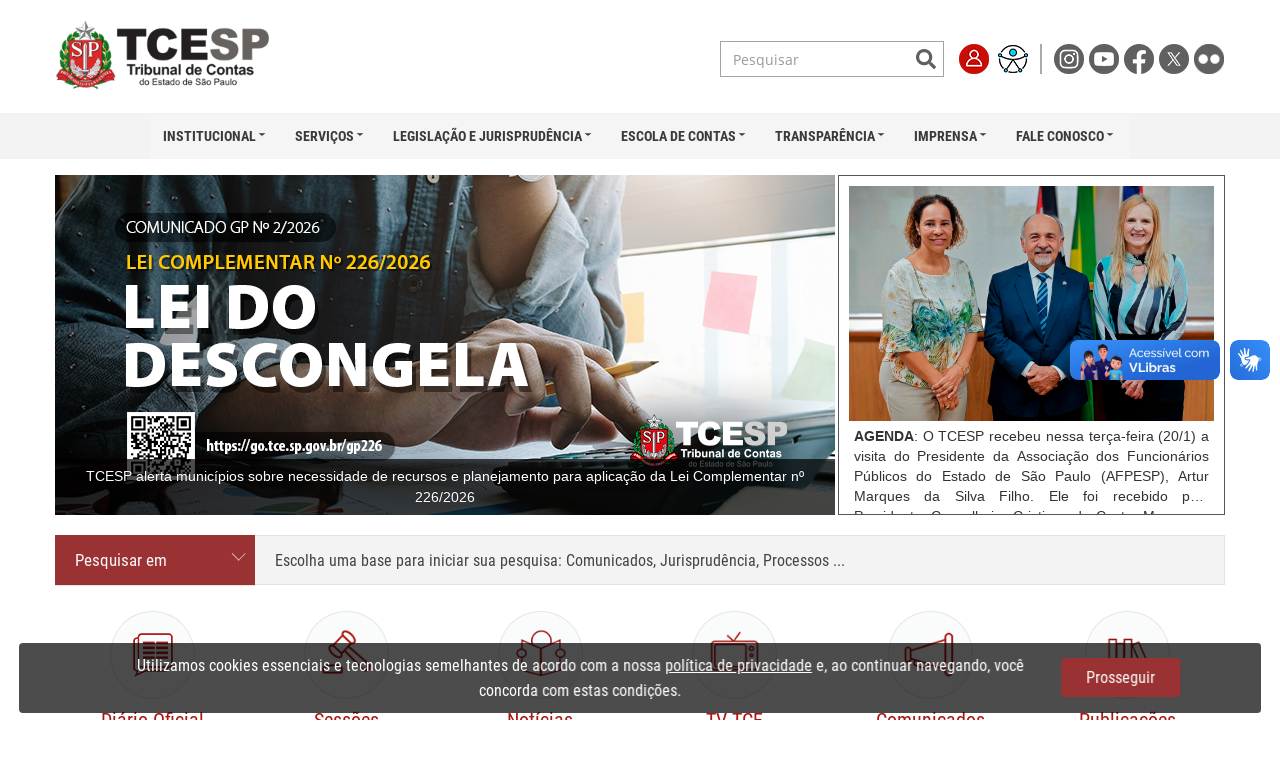

--- FILE ---
content_type: text/html; charset=UTF-8
request_url: https://www.tce.sp.gov.br/?ambito=All&area=All&tipo_orgao=&codigo=&orgao=&order=ambito&sort=asc&page=3
body_size: 119066
content:
<!DOCTYPE html><html lang="pt-br" dir="ltr" prefix="og: https://ogp.me/ns#"><head><meta charset="utf-8" /><script async src="https://www.googletagmanager.com/gtag/js?id=UA-123565066-1"></script><script>window.dataLayer = window.dataLayer || [];function gtag(){dataLayer.push(arguments)};gtag("js", new Date());gtag("set", "developer_id.dMDhkMT", true);gtag("config", "UA-123565066-1", {"groups":"default","anonymize_ip":true,"page_placeholder":"PLACEHOLDER_page_path","allow_ad_personalization_signals":false});</script><link rel="canonical" href="https://www.tce.sp.gov.br/" /><link rel="shortlink" href="https://www.tce.sp.gov.br/" /><meta name="Generator" content="Drupal 10 (https://www.drupal.org)" /><meta name="MobileOptimized" content="width" /><meta name="HandheldFriendly" content="true" /><meta name="viewport" content="width=device-width, initial-scale=1.0" /><link rel="icon" href="/sites/default/files/favicon32.png" type="image/png" /><script>window.a2a_config=window.a2a_config||{};a2a_config.callbacks=[];a2a_config.overlays=[];a2a_config.templates={};a2a_config.locale = "pt-BR";</script><title>Tribunal de Contas do Estado de São Paulo</title><link rel="stylesheet" media="all" href="/sites/default/files/css/css_zHI5WugcYo9Gsupt8V3oa1vPi_Brm77oQB_hdl4Zcx4.css?delta=0&amp;language=pt-br&amp;theme=tcesp&amp;include=[base64]" /><link rel="stylesheet" media="all" href="/sites/default/files/css/css_bflFB5sNj0-P-5U7-UUOjXxdEG1ydSU_q07gMSf8fFs.css?delta=1&amp;language=pt-br&amp;theme=tcesp&amp;include=[base64]" /><link rel="stylesheet" media="all" href="/sites/default/files/css/css_KYf2WD7ZRKcgRY_55OoCldyH-DW75stYg-2rbf7Iy5g.css?delta=2&amp;language=pt-br&amp;theme=tcesp&amp;include=[base64]" /><script src="/sites/default/files/js/js_O2HuXEz1H46ixRaLhBSQsuIkzbubl1Z3X5HbQdYc7Kg.js?scope=header&amp;delta=0&amp;language=pt-br&amp;theme=tcesp&amp;include=[base64]"></script><script src="/libraries/fontawesome/js/all.min.js?v=6.4.0" defer></script><script src="/libraries/fontawesome/js/v4-shims.min.js?v=6.4.0" defer></script><script src="/sites/default/files/js/js_fqGjj-7g_V3-MiJB8nRROglqF0M2UtV5lmSZEIehf4o.js?scope=header&amp;delta=3&amp;language=pt-br&amp;theme=tcesp&amp;include=[base64]"></script></head><body class="exclude-node-title path-frontpage page-node-type-pagina navbar-is-fixed-top has-glyphicons header"><div class="dialog-off-canvas-main-canvas" data-off-canvas-main-canvas> <header class="navbar navbar-default navbar-fixed-top" id="navbar" role="banner"><div class="container"><div class="navbar-header"> <button type="button" class="navbar-toggle" data-toggle="collapse" data-target="#navbar-collapse"> <span class="sr-only">Toggle navigation</span> <span class="icon-bar"></span> <span class="icon-bar"></span> <span class="icon-bar"></span> </button></div><div id="navbar-collapse" class="navbar-collapse collapse"><div class="region region-navigation-collapsible"> <section id="block-headernovo2023-2" class="settings-tray-editable block block-block-content block-block-content49761ba0-7b22-4473-8bf9-e516357ada80 clearfix" data-drupal-settingstray="editable"><div class="field--label-hidden field--item"><div id="bloco-header"><div class="container"> <a class="logo navbar-btn pull-left" href="/" title="Início" rel="home"> <img class="logo_tcesp" src="/themes/custom/tcesp/images/logo_tcesp.png" alt="Início"> </a><div class="menu-topo"><form action="/busca" method="get" class="navbar-form" role="search" style="display: inline-block;"><div class="input-group"> <input type="text" class="form-control" placeholder="Pesquisar" name="termo" autocomplete="off" style="border:0;outline:none;box-shadow:none;padding: 3px 6px 3px 12px;"><div class="input-group-btn"> <button class="btn btn-lupa" type="submit"><i class="fa fa-search"></i></button></div></div></form><div class="menu-superior-itens"> <a href="https://sso.tce.sp.gov.br/cas-server/login"><img alt="Login" title="Login" class="menu-superior-icone" src="/themes/custom/tcesp/images/icone_login.png" /></a> <a href="#" onclick="UserWay.iconVisibilityOff(); UserWay.widgetOpen();"><img alt="Acessibilidade" title="Acessibilidade" class="menu-superior-icone" src="/themes/custom/tcesp/images/icone_acessibilidade.png" /> </a></div><div class="redes-sociais"> <a href="https://www.instagram.com/tcesp/" target="_blank" title="Instagram"> <img alt="Instagram" class="menu-superior-icone"src="/themes/custom/tcesp/images/logo_instagram.png" /> </a> <a href="http://www.youtube.com/tcespoficial" target="_blank" title="Youtube"> <img alt="youtube" class="menu-superior-icone" data-entity-type="file" src="/themes/custom/tcesp/images/logo_youtube.png" /> </a> <a href="http://www.facebook.com/pages/Tribunal-de-Contas-do-Estado-de-SÃ£o-Paulo/301339596664255" target="_blank" title="Facebook"> <img alt="facebook" class="menu-superior-icone" src="/themes/custom/tcesp/images/logo_facebook.png" /> </a> <a href="http://twitter.com/tcesp" target="_blank" title="Twitter"> <img alt="twitter" class="menu-superior-icone" src="/themes/custom/tcesp/images/logo_twitter.png" /> </a> <a href="https://www.flickr.com/photos/tcesp" target="_blank" title="Flickr"> <img alt="flickr" class="menu-superior-icone" src="/themes/custom/tcesp/images/logo_flickr.png" /> </a></div></div></div><style>
@media (max-width: 400px) {
.logo_tcesp {
max-height: 60px;
margin-bottom: 5px;
}
.menu-topo {
padding-top: 0;
}
}
</style></div> </section><section id="block-mainnavigation" class="settings-tray-editable block block-tb-megamenu block-tb-megamenu-menu-blockmain clearfix" data-drupal-settingstray="editable"> <nav class="tbm tbm-main tbm-no-arrows" id="tbm-main" data-breakpoint="979" aria-label="main navigation"> <button class="tbm-button" type="button"> <span class="tbm-button-container"> <span></span> <span></span> <span></span> <span></span> </span> </button><div class="tbm-collapse always-show"><ul class="tbm-nav level-0 items-7" role="list" ><li class="tbm-item level-1 tbm-item--has-dropdown" aria-level="1" ><div class="tbm-link-container"> <span class="tbm-link level-1 no-link tbm-toggle" tabindex="0" aria-expanded="false"> Institucional </span> <button class="tbm-submenu-toggle"><span class="visually-hidden">Toggle submenu</span></button></div><div class="tbm-submenu tbm-item-child" role="list"><div class="tbm-row"><div class="tbm-column span12"><div class="tbm-column-inner"><ul class="tbm-subnav level-1 items-8" role="list"><li class="tbm-item level-2" aria-level="2" ><div class="tbm-link-container"> <a href="/competencia" class="tbm-link level-2"> Competência </a></div></li><li class="tbm-item level-2" aria-level="2" ><div class="tbm-link-container"> <a href="/composicao" class="tbm-link level-2"> Composição </a></div></li><li class="tbm-item level-2" aria-level="2" ><div class="tbm-link-container"> <a href="/enderecos" class="tbm-link level-2"> Endereços </a></div></li><li class="tbm-item level-2" aria-level="2" ><div class="tbm-link-container"> <a href="/gestao-estrategica" class="tbm-link level-2"> Gestão Estratégica </a></div></li><li class="tbm-item level-2" aria-level="2" ><div class="tbm-link-container"> <a href="/historico" class="tbm-link level-2"> Histórico </a></div></li><li class="tbm-item level-2" aria-level="2" ><div class="tbm-link-container"> <a href="/presidentes" class="tbm-link level-2"> Presidentes </a></div></li><li class="tbm-item level-2" aria-level="2" ><div class="tbm-link-container"> <a href="/organograma" class="tbm-link level-2"> Organograma </a></div></li><li class="tbm-item level-2" aria-level="2" ><div class="tbm-link-container"> <a href="/publicacoes" class="tbm-link level-2"> Publicações </a></div></li></ul></div></div></div></div></li><li class="tbm-item level-1 tbm-item--has-dropdown" aria-level="1" ><div class="tbm-link-container"> <span class="tbm-link level-1 no-link tbm-toggle" tabindex="0" aria-expanded="false"> Serviços </span> <button class="tbm-submenu-toggle"><span class="visually-hidden">Toggle submenu</span></button></div><div class="tbm-submenu tbm-item-child tbm-has-width" style="width: 830px;" role="list"><div class="tbm-row"><div class="tbm-column span3"><div class="tbm-column-inner"><ul class="tbm-subnav level-1 items-1" role="list"><li class="tbm-item level-2 tbm-group" aria-level="2" ><div class="tbm-link-container"> <span class="tbm-link level-2 no-link tbm-group-title" tabindex="0" aria-expanded="false"> Jurisdicionado </span></div><div class="tbm-group-container tbm-item-child" role="list"><div class="tbm-row"><div class="tbm-column span12"><div class="tbm-column-inner"><ul class="tbm-subnav level-2 items-6" role="list"><li class="tbm-item level-3" aria-level="3" ><div class="tbm-link-container"> <a href="/guia-de-recolhimento" class="tbm-link level-3"> Guia de Recolhimento </a></div></li><li class="tbm-item level-3" aria-level="3" ><div class="tbm-link-container"> <a href="http://www4.tce.sp.gov.br/ciclo/" class="tbm-link level-3"> Ciclo de Debates </a></div></li><li class="tbm-item level-3" aria-level="3" ><div class="tbm-link-container"> <a href="/processos" class="tbm-link level-3"> Pesquisa de Processos </a></div></li><li class="tbm-item level-3" aria-level="3" ><div class="tbm-link-container"> <a href="/pesquisa-na-relacao-de-apenados" class="tbm-link level-3"> Relação de Apenados </a></div></li><li class="tbm-item level-3" aria-level="3" ><div class="tbm-link-container"> <a href="/relacao-de-responsaveis-por-contas-julgadas-irregulares" class="tbm-link level-3"> Responsáveis – Contas Irregulares </a></div></li><li class="tbm-item level-3" aria-level="3" ><div class="tbm-link-container"> <a href="/orgaos-fiscalizados" class="tbm-link level-3"> Órgãos Fiscalizados </a></div></li></ul></div></div></div></div></li></ul></div></div><div class="tbm-column span3"><div class="tbm-column-inner"><ul class="tbm-subnav level-1 items-1" role="list"><li class="tbm-item level-2 tbm-group" aria-level="2" ><div class="tbm-link-container"> <span class="tbm-link level-2 no-link tbm-group-title" tabindex="0" aria-expanded="false"> Cidadão </span></div><div class="tbm-group-container tbm-item-child" role="list"><div class="tbm-row"><div class="tbm-column span12"><div class="tbm-column-inner"><ul class="tbm-subnav level-2 items-11" role="list"><li class="tbm-item level-3" aria-level="3" ><div class="tbm-link-container"> <a href="https://www.tce.sp.gov.br/certidoes" class="tbm-link level-3"> Certidões </a></div></li><li class="tbm-item level-3" aria-level="3" ><div class="tbm-link-container"> <a href="https://www.tce.sp.gov.br/paineis-tcesp" class="tbm-link level-3"> Painéis TCESP </a></div></li><li class="tbm-item level-3" aria-level="3" ><div class="tbm-link-container"> <a href="/concursos" class="tbm-link level-3"> Concursos </a></div></li><li class="tbm-item level-3" aria-level="3" ><div class="tbm-link-container"> <a href="https://iegm.tce.sp.gov.br/" class="tbm-link level-3"> IEG-M </a></div></li><li class="tbm-item level-3" aria-level="3" ><div class="tbm-link-container"> <a href="https://www.tce.sp.gov.br/iegprev" class="tbm-link level-3" title="IEG-Prev Municipal"> IEG-Prev Municipal </a></div></li><li class="tbm-item level-3" aria-level="3" ><div class="tbm-link-container"> <a href="https://www.tce.sp.gov.br/focco-sp-forum-combate-corrupcao-estado-sao-paulo" class="tbm-link level-3"> FOCCO-SP </a></div></li><li class="tbm-item level-3" aria-level="3" ><div class="tbm-link-container"> <a href="https://www.tce.sp.gov.br/observatorio/" class="tbm-link level-3"> Observatório do Futuro </a></div></li><li class="tbm-item level-3" aria-level="3" ><div class="tbm-link-container"> <a href="/noticias" class="tbm-link level-3"> Notícias </a></div></li><li class="tbm-item level-3" aria-level="3" ><div class="tbm-link-container"> <a href="/publicacoes" class="tbm-link level-3"> Publicações </a></div></li><li class="tbm-item level-3" aria-level="3" ><div class="tbm-link-container"> <a href="/eventos" class="tbm-link level-3"> Eventos </a></div></li><li class="tbm-item level-3" aria-level="3" ><div class="tbm-link-container"> <a href="http://streaming.tce.sp.gov.br/sessao/" class="tbm-link level-3"> TV TCE </a></div></li></ul></div></div></div></div></li></ul></div></div><div class="tbm-column span3"><div class="tbm-column-inner"><ul class="tbm-subnav level-1 items-1" role="list"><li class="tbm-item level-2 tbm-group" aria-level="2" ><div class="tbm-link-container"> <span class="tbm-link level-2 no-link tbm-group-title" tabindex="0" aria-expanded="false"> Servidor </span></div><div class="tbm-group-container tbm-item-child" role="list"><div class="tbm-row"><div class="tbm-column span12"><div class="tbm-column-inner"><ul class="tbm-subnav level-2 items-9" role="list"><li class="tbm-item level-3" aria-level="3" ><div class="tbm-link-container"> <a href="/portal-servidor" class="tbm-link level-3"> Portal do Servidor </a></div></li><li class="tbm-item level-3" aria-level="3" ><div class="tbm-link-container"> <a href="/folha-de-pagamento" class="tbm-link level-3"> Holerite </a></div></li><li class="tbm-item level-3" aria-level="3" ><div class="tbm-link-container"> <a href="https://www.e-folha.prodesp.sp.gov.br/desc_dempagto/entrada_atest.asp?cliente=040&amp;prod=atest" class="tbm-link level-3" title="Atestado de Rendimentos"> Atestado de Rendimentos </a></div></li><li class="tbm-item level-3" aria-level="3" ><div class="tbm-link-container"> <a href="/sei" class="tbm-link level-3" title="SEI - Sistema Eletrônico de Informações"> SEI </a></div></li><li class="tbm-item level-3" aria-level="3" ><div class="tbm-link-container"> <a href="https://outlook.com/tce.sp.gov.br" class="tbm-link level-3"> Webmail </a></div></li><li class="tbm-item level-3" aria-level="3" ><div class="tbm-link-container"> <a href="https://sisdebr.tce.sp.gov.br/" class="tbm-link level-3"> Entrega de Declaração de Bens </a></div></li><li class="tbm-item level-3" aria-level="3" ><div class="tbm-link-container"> <a href="http://www.tce.sp.gov.br/dasas-agendamento" class="tbm-link level-3"> DASAS - Agendamento </a></div></li><li class="tbm-item level-3" aria-level="3" ><div class="tbm-link-container"> <a href="https://www.tce.sp.gov.br/fiscalizacao-remota" class="tbm-link level-3"> Fiscalização Remota </a></div></li><li class="tbm-item level-3" aria-level="3" ><div class="tbm-link-container"> <a href="/informacoes-teletrabalho" class="tbm-link level-3"> Teletrabalho </a></div></li></ul></div></div></div></div></li></ul></div></div><div class="tbm-column span3"><div class="tbm-column-inner"><ul class="tbm-subnav level-1 items-1" role="list"><li class="tbm-item level-2 tbm-group" aria-level="2" ><div class="tbm-link-container"> <span class="tbm-link level-2 no-link tbm-group-title" tabindex="0" aria-expanded="false"> Sistemas </span></div><div class="tbm-group-container tbm-item-child" role="list"><div class="tbm-row"><div class="tbm-column span12"><div class="tbm-column-inner"><ul class="tbm-subnav level-2 items-8" role="list"><li class="tbm-item level-3" aria-level="3" ><div class="tbm-link-container"> <a href="https://www.tce.sp.gov.br/audesp" class="tbm-link level-3"> Audesp </a></div></li><li class="tbm-item level-3" aria-level="3" ><div class="tbm-link-container"> <a href="https://www.tce.sp.gov.br/etcesp" class="tbm-link level-3"> e-TCESP </a></div></li><li class="tbm-item level-3" aria-level="3" ><div class="tbm-link-container"> <a href="https://www6.tce.sp.gov.br/SisPush/" class="tbm-link level-3"> PUSH </a></div></li><li class="tbm-item level-3" aria-level="3" ><div class="tbm-link-container"> <a href="https://sso.tce.sp.gov.br/" class="tbm-link level-3"> Portal de Sistemas </a></div></li><li class="tbm-item level-3" aria-level="3" ><div class="tbm-link-container"> <a href="https://www10.tce.sp.gov.br/SisCOE/" class="tbm-link level-3"> SisCOE </a></div></li><li class="tbm-item level-3" aria-level="3" ><div class="tbm-link-container"> <a href="https://www.tce.sp.gov.br/siscaaweb" class="tbm-link level-3"> SisCAAWeb </a></div></li><li class="tbm-item level-3" aria-level="3" ><div class="tbm-link-container"> <a href="/siscaanet" class="tbm-link level-3"> SisCAANET </a></div></li><li class="tbm-item level-3" aria-level="3" ><div class="tbm-link-container"> <a href="/catalogo-sistemas-servicos" class="tbm-link level-3"> Catálogo de Sistemas e Serviços </a></div></li></ul></div></div></div></div></li></ul></div></div></div></div></li><li class="tbm-item level-1 tbm-item--has-dropdown" aria-level="1" ><div class="tbm-link-container"> <span class="tbm-link level-1 no-link tbm-toggle" tabindex="0" aria-expanded="false"> Legislação e Jurisprudência </span> <button class="tbm-submenu-toggle"><span class="visually-hidden">Toggle submenu</span></button></div><div class="tbm-submenu tbm-item-child tbm-has-width" style="width: 500px;" role="list"><div class="tbm-row"><div class="tbm-column span6"><div class="tbm-column-inner"><ul class="tbm-subnav level-1 items-1" role="list"><li class="tbm-item level-2 tbm-group" aria-level="2" ><div class="tbm-link-container"> <span class="tbm-link level-2 no-link tbm-group-title" tabindex="0" aria-expanded="false"> Legislação </span></div><div class="tbm-group-container tbm-item-child" role="list"><div class="tbm-row"><div class="tbm-column span12"><div class="tbm-column-inner"><ul class="tbm-subnav level-2 items-10" role="list"><li class="tbm-item level-3" aria-level="3" ><div class="tbm-link-container"> <a href="/legislacao/lei-organica-e-regimento-interno" class="tbm-link level-3"> Lei Orgânica e Regimento Interno </a></div></li><li class="tbm-item level-3" aria-level="3" ><div class="tbm-link-container"> <a href="/resolucoes" class="tbm-link level-3"> Resoluções </a></div></li><li class="tbm-item level-3" aria-level="3" ><div class="tbm-link-container"> <a href="/instrucoes" class="tbm-link level-3"> Instruções </a></div></li><li class="tbm-item level-3" aria-level="3" ><div class="tbm-link-container"> <a href="/comunicados" class="tbm-link level-3"> Comunicados </a></div></li><li class="tbm-item level-3" aria-level="3" ><div class="tbm-link-container"> <a href="/atos" class="tbm-link level-3"> Atos </a></div></li><li class="tbm-item level-3" aria-level="3" ><div class="tbm-link-container"> <a href="/ordens-servico" class="tbm-link level-3"> Ordens de Serviço </a></div></li><li class="tbm-item level-3" aria-level="3" ><div class="tbm-link-container"> <a href="/constituicao" class="tbm-link level-3"> Constituição Federal e Constituições Estaduais </a></div></li><li class="tbm-item level-3" aria-level="3" ><div class="tbm-link-container"> <a href="/legislacao-federal" class="tbm-link level-3"> Legislação Federal </a></div></li><li class="tbm-item level-3" aria-level="3" ><div class="tbm-link-container"> <a href="/legislacao-estadual" class="tbm-link level-3"> Legislação Estadual </a></div></li><li class="tbm-item level-3 tbm-item--has-flyout" aria-level="3" ><div class="tbm-link-container"> <span class="tbm-link level-3 no-link tbm-toggle" tabindex="0" aria-expanded="false"> Legislações Comentadas </span> <button class="tbm-submenu-toggle"><span class="visually-hidden">Toggle submenu</span></button></div><div class="tbm-submenu tbm-item-child" role="list"><div class="tbm-row"><div class="tbm-column span12"><div class="tbm-column-inner"><ul class="tbm-subnav level-3 items-1" role="list"><li class="tbm-item level-4 tbm-item--has-flyout" aria-level="4" ><div class="tbm-link-container"> <a href="/legislacao-comentada/lei-14133-1o-abril-2021" class="tbm-link level-4 tbm-toggle" aria-expanded="false"> Lei nº 14.133 </a> <button class="tbm-submenu-toggle"><span class="visually-hidden">Toggle submenu</span></button></div><div class="tbm-submenu tbm-item-child" role="list"><div class="tbm-row"><div class="tbm-column span12"><div class="tbm-column-inner"><ul class="tbm-subnav level-4 items-1" role="list"><li class="tbm-item level-5" aria-level="5" ><div class="tbm-link-container"> <a href="/legislacao-comentada/lei-14133-1o-abril-2021/quadro-comparativo" class="tbm-link level-5" title="Análise comparativa entre leis"> Análise comparativa </a></div></li></ul></div></div></div></div></li></ul></div></div></div></div></li></ul></div></div></div></div></li></ul></div></div><div class="tbm-column span6"><div class="tbm-column-inner"><ul class="tbm-subnav level-1 items-1" role="list"><li class="tbm-item level-2 tbm-group" aria-level="2" ><div class="tbm-link-container"> <span class="tbm-link level-2 no-link tbm-group-title" tabindex="0" aria-expanded="false"> Jurisprudência </span></div><div class="tbm-group-container tbm-item-child" role="list"><div class="tbm-row"><div class="tbm-column span12"><div class="tbm-column-inner"><ul class="tbm-subnav level-2 items-8" role="list"><li class="tbm-item level-3" aria-level="3" ><div class="tbm-link-container"> <a href="/processos" class="tbm-link level-3"> Pesquisa de Processo </a></div></li><li class="tbm-item level-3" aria-level="3" ><div class="tbm-link-container"> <a href="/jurisprudencia" class="tbm-link level-3"> Pesquisa de Jurisprudência </a></div></li><li class="tbm-item level-3" aria-level="3" ><div class="tbm-link-container"> <a href="https://www.tce.sp.gov.br/boletim-de-jurisprudencia/sumulas" class="tbm-link level-3"> Súmulas </a></div></li><li class="tbm-item level-3" aria-level="3" ><div class="tbm-link-container"> <a href="/deliberacoes" class="tbm-link level-3"> Deliberações </a></div></li><li class="tbm-item level-3" aria-level="3" ><div class="tbm-link-container"> <a href="/exames-previos-editais" class="tbm-link level-3"> Exames Prévios de Editais </a></div></li><li class="tbm-item level-3" aria-level="3" ><div class="tbm-link-container"> <a href="/boletim-de-jurisprudencia" class="tbm-link level-3"> Boletim de Jurisprudência </a></div></li><li class="tbm-item level-3" aria-level="3" ><div class="tbm-link-container"> <a href="/boletim-de-jurisprudencia/CPAJ" class="tbm-link level-3"> Comissão de Jurisprudência </a></div></li><li class="tbm-item level-3" aria-level="3" ><div class="tbm-link-container"> <a href="/consultas" class="tbm-link level-3"> Consultas </a></div></li></ul></div></div></div></div></li></ul></div></div></div></div></li><li class="tbm-item level-1 tbm-item--has-dropdown" aria-level="1" ><div class="tbm-link-container"> <a href="https://www.tce.sp.gov.br/epcp/" class="tbm-link level-1 tbm-toggle" aria-expanded="false"> Escola de Contas </a> <button class="tbm-submenu-toggle"><span class="visually-hidden">Toggle submenu</span></button></div><div class="tbm-submenu tbm-item-child tbm-has-width" style="width: 460px;" role="list"><div class="tbm-row"><div class="tbm-column span6"><div class="tbm-column-inner"><ul class="tbm-subnav level-1 items-15" role="list"><li class="tbm-item level-2" aria-level="2" ><div class="tbm-link-container"> <a href="https://www.tce.sp.gov.br/epcp/quem-somos" class="tbm-link level-2"> Quem Somos </a></div></li><li class="tbm-item level-2" aria-level="2" ><div class="tbm-link-container"> <a href="https://www.tce.sp.gov.br/eventos?area=28" class="tbm-link level-2"> Cursos e Eventos </a></div></li><li class="tbm-item level-2" aria-level="2" ><div class="tbm-link-container"> <a href="https://www.tce.sp.gov.br/epcp/noticias" class="tbm-link level-2"> Notícias </a></div></li><li class="tbm-item level-2" aria-level="2" ><div class="tbm-link-container"> <a href="https://ead.tce.sp.gov.br/" class="tbm-link level-2"> AVA/EAD </a></div></li><li class="tbm-item level-2" aria-level="2" ><div class="tbm-link-container"> <a href="https://www.tce.sp.gov.br/epcp/biblioteca" class="tbm-link level-2"> Biblioteca </a></div></li><li class="tbm-item level-2" aria-level="2" ><div class="tbm-link-container"> <a href="/memorial-tcesp" class="tbm-link level-2"> Memorial </a></div></li><li class="tbm-item level-2" aria-level="2" ><div class="tbm-link-container"> <a href="https://www.youtube.com/channel/UCskpbYH8HU8Kh0wcJiL4moA/featured" class="tbm-link level-2"> YouTube </a></div></li><li class="tbm-item level-2" aria-level="2" ><div class="tbm-link-container"> <a href="/epcp/legislacao" class="tbm-link level-2"> Legislação da EPCP </a></div></li><li class="tbm-item level-2" aria-level="2" ><div class="tbm-link-container"> <a href="https://www.tce.sp.gov.br/falecomepcp" class="tbm-link level-2"> Fale com a EPCP </a></div></li><li class="tbm-item level-2" aria-level="2" ><div class="tbm-link-container"> <a href="/epcp/conteudo-servidores" class="tbm-link level-2"> Conteúdo para Servidores </a></div></li><li class="tbm-item level-2" aria-level="2" ><div class="tbm-link-container"> <a href="/selecao-estagiarios-2023" class="tbm-link level-2"> Estágio Remunerado </a></div></li><li class="tbm-item level-2" aria-level="2" ><div class="tbm-link-container"> <a href="https://anchor.fm/podcontas" class="tbm-link level-2"> Podcontas </a></div></li><li class="tbm-item level-2" aria-level="2" ><div class="tbm-link-container"> <a href="https://www.tce.sp.gov.br/epcp/cadernos" class="tbm-link level-2"> Revista Cadernos </a></div></li><li class="tbm-item level-2" aria-level="2" ><div class="tbm-link-container"> <a href="https://www.tce.sp.gov.br/epcp/producaoacademica" class="tbm-link level-2"> Produção Acadêmica </a></div></li><li class="tbm-item level-2" aria-level="2" ><div class="tbm-link-container"> <a href="/epcp/faq" class="tbm-link level-2"> Perguntas Frequentes (FAQ) </a></div></li></ul></div></div><div class="tbm-column span6 hidden-collapse"><div class="tbm-column-inner"><div class="tbm-block"><div class="block-inner"> <section id="block-block-content6b1b470b-e248-4ff8-b79e-2303fa2f90c5" class="block block-block-content block-block-content6b1b470b-e248-4ff8-b79e-2303fa2f90c5 clearfix"><div class="field--label-hidden field--item"><div><a href="https://www.tce.sp.gov.br/epcp/cadernos" target="_blank"><img src="/sites/default/files/2025-10/Capa%20Cadernos%2015.png" data-entity-uuid="d8d99141-997e-4e7c-8060-6fd2d964e9ba" data-entity-type="file" width="150" height="212" loading="lazy"></a></div></div> </section></div></div></div></div></div></div></li><li class="tbm-item level-1 tbm-right tbm-item--has-dropdown" aria-level="1" ><div class="tbm-link-container"> <span class="tbm-link level-1 no-link tbm-toggle" tabindex="0" aria-expanded="false"> Transparência </span> <button class="tbm-submenu-toggle"><span class="visually-hidden">Toggle submenu</span></button></div><div class="tbm-submenu tbm-item-child tbm-has-width" style="width: 830px;" role="list"><div class="tbm-row"><div class="tbm-column span4"><div class="tbm-column-inner"><ul class="tbm-subnav level-1 items-1" role="list"><li class="tbm-item level-2 tbm-group" aria-level="2" ><div class="tbm-link-container"> <span class="tbm-link level-2 no-link tbm-group-title" tabindex="0" aria-expanded="false"> Municípios </span></div><div class="tbm-group-container tbm-item-child" role="list"><div class="tbm-row"><div class="tbm-column span12"><div class="tbm-column-inner"><ul class="tbm-subnav level-2 items-10" role="list"><li class="tbm-item level-3" aria-level="3" ><div class="tbm-link-container"> <a href="https://www.tce.sp.gov.br/mapa-divida-ativa" class="tbm-link level-3"> Mapa da Dívida Ativa </a></div></li><li class="tbm-item level-3" aria-level="3" ><div class="tbm-link-container"> <a href="https://painel.tce.sp.gov.br/pentaho/api/repos/%3Apublic%3AVisor%3Avisor.wcdf/generatedContent?userid=anony&amp;password=zero" class="tbm-link level-3" title="Visro"> Visor </a></div></li><li class="tbm-item level-3" aria-level="3" ><div class="tbm-link-container"> <a href="https://painel.tce.sp.gov.br/pentaho/api/repos/%3Apublic%3ACamara%3Acamara.wcdf/generatedContent?userid=anony&amp;password=zero" class="tbm-link level-3" title="Levantamento das Câmaras Municipais – Ano Base 2018"> Mapa das Câmaras </a></div></li><li class="tbm-item level-3" aria-level="3" ><div class="tbm-link-container"> <a href="https://www.tce.sp.gov.br/paineldeobras" class="tbm-link level-3"> Painel de Obras </a></div></li><li class="tbm-item level-3" aria-level="3" ><div class="tbm-link-container"> <a href="https://www.tce.sp.gov.br/saneamento" class="tbm-link level-3"> Painel de Resíduos Sólidos </a></div></li><li class="tbm-item level-3" aria-level="3" ><div class="tbm-link-container"> <a href="https://www.tce.sp.gov.br/paineldasaude" class="tbm-link level-3"> Painel da Saúde - Hospitais </a></div></li><li class="tbm-item level-3" aria-level="3" ><div class="tbm-link-container"> <a href="https://www.tce.sp.gov.br/observatoriofiscal" class="tbm-link level-3"> Observatório Fiscal </a></div></li><li class="tbm-item level-3" aria-level="3" ><div class="tbm-link-container"> <a href="http://transparencia.tce.sp.gov.br/" class="tbm-link level-3"> Portal da Transparência Municipal </a></div></li><li class="tbm-item level-3" aria-level="3" ><div class="tbm-link-container"> <a href="/contas-anuais#contas-anuais-2" class="tbm-link level-3"> Contas Municipais (Parecer) </a></div></li><li class="tbm-item level-3" aria-level="3" ><div class="tbm-link-container"> <a href="/contas-anuais#contas-anuais-3" class="tbm-link level-3"> Consolidadas dos Municípios </a></div></li></ul></div></div></div></div></li></ul></div></div><div class="tbm-column span4 menu-transparencia-estado"><div class="tbm-column-inner"><ul class="tbm-subnav level-1 items-1" role="list"><li class="tbm-item level-2 tbm-group" aria-level="2" ><div class="tbm-link-container"> <span class="tbm-link level-2 no-link tbm-group-title" tabindex="0" aria-expanded="false"> Estado </span></div><div class="tbm-group-container tbm-item-child" role="list"><div class="tbm-row"><div class="tbm-column span12"><div class="tbm-column-inner"><ul class="tbm-subnav level-2 items-1" role="list"><li class="tbm-item level-3" aria-level="3" ><div class="tbm-link-container"> <a href="/contas-anuais" class="tbm-link level-3"> Contas anuais </a></div></li></ul></div></div></div><div class="tbm-row"><div class="tbm-column span12 hidden-collapse"><div class="tbm-column-inner"><div class="tbm-block"><div class="block-inner"> <section id="block-block-contentebb2059a-9022-43f8-adc8-01422e2abf77" class="block block-block-content block-block-contentebb2059a-9022-43f8-adc8-01422e2abf77 clearfix"><div class="field--label-hidden field--item"><div style="text-align: center;"><img alt="Transparência" data-entity-type="file" data-entity-uuid="ac30ef94-7133-415e-a7ad-1ee54a769beb" src="/sites/default/files/inline-images/img_menu_transparencia.png" class="menu-transparencia-imagem" /></div></div> </section></div></div></div></div></div></div></li></ul></div></div><div class="tbm-column span4"><div class="tbm-column-inner"><ul class="tbm-subnav level-1 items-1" role="list"><li class="tbm-item level-2 tbm-group" aria-level="2" ><div class="tbm-link-container"> <span class="tbm-link level-2 no-link tbm-group-title" tabindex="0" aria-expanded="false"> TCESP </span></div><div class="tbm-group-container tbm-item-child" role="list"><div class="tbm-row"><div class="tbm-column span12"><div class="tbm-column-inner"><ul class="tbm-subnav level-2 items-7" role="list"><li class="tbm-item level-3" aria-level="3" ><div class="tbm-link-container"> <a href="/controladoria" class="tbm-link level-3" title="Controladoria do TCESP"> Controladoria </a></div></li><li class="tbm-item level-3" aria-level="3" ><div class="tbm-link-container"> <a href="https://www.tce.sp.gov.br/transparencia-tcesp" class="tbm-link level-3"> Portal da Transparência do TCESP </a></div></li><li class="tbm-item level-3 tbm-item--has-flyout" aria-level="3" ><div class="tbm-link-container"> <a href="https://www.tce.sp.gov.br/transparencia-tcesp" class="tbm-link level-3 tbm-toggle" aria-expanded="false"> Gestão de Pessoas </a> <button class="tbm-submenu-toggle"><span class="visually-hidden">Toggle submenu</span></button></div><div class="tbm-submenu tbm-item-child" role="list"><div class="tbm-row"><div class="tbm-column span12"><div class="tbm-column-inner"><ul class="tbm-subnav level-3 items-10" role="list"><li class="tbm-item level-4" aria-level="4" ><div class="tbm-link-container"> <a href="https://www.tce.sp.gov.br/transparencia-tcesp/gestao-pessoas/remuneracao/tabela" class="tbm-link level-4"> Remuneração dos Membros e Servidores </a></div></li><li class="tbm-item level-4" aria-level="4" ><div class="tbm-link-container"> <a href="https://www.tce.sp.gov.br/transparencia-tcesp/gestao-pessoas/quadro-pessoal" class="tbm-link level-4"> Quadro de Pessoal Ativo/Inativo </a></div></li><li class="tbm-item level-4" aria-level="4" ><div class="tbm-link-container"> <a href="https://www.tce.sp.gov.br/transparencia-tcesp/gestao-pessoas/vencimento" class="tbm-link level-4"> Tabela de Vencimentos </a></div></li><li class="tbm-item level-4" aria-level="4" ><div class="tbm-link-container"> <a href="https://www.tce.sp.gov.br/transparencia-tcesp/gestao-pessoas/adiantamentos" class="tbm-link level-4"> Relação de Adiantamentos </a></div></li><li class="tbm-item level-4" aria-level="4" ><div class="tbm-link-container"> <a href="https://www.tce.sp.gov.br/transparencia-tcesp/gestao-pessoas/estagiarios" class="tbm-link level-4"> Relação de Estagiários </a></div></li><li class="tbm-item level-4" aria-level="4" ><div class="tbm-link-container"> <a href="https://www.tce.sp.gov.br/transparencia-tcesp/gestao-pessoas/diarias" class="tbm-link level-4"> Relação de Diárias </a></div></li><li class="tbm-item level-4" aria-level="4" ><div class="tbm-link-container"> <a href="https://www.tce.sp.gov.br/transparencia-tcesp/gestao-pessoas/passagens" class="tbm-link level-4"> Relação de Passagens </a></div></li><li class="tbm-item level-4" aria-level="4" ><div class="tbm-link-container"> <a href="https://www.tce.sp.gov.br/transparencia-tcesp/gestao-pessoas/servidores-disposicao" class="tbm-link level-4"> Relação de Servidores à Disposição do Tribunal </a></div></li><li class="tbm-item level-4" aria-level="4" ><div class="tbm-link-container"> <a href="https://www.tce.sp.gov.br/transparencia-tcesp/gestao-pessoas/servidores-afastados" class="tbm-link level-4"> Relação de Servidores Afastados para Outros Órgãos </a></div></li><li class="tbm-item level-4" aria-level="4" ><div class="tbm-link-container"> <a href="/concursos" class="tbm-link level-4"> Concursos </a></div></li></ul></div></div></div></div></li><li class="tbm-item level-3" aria-level="3" ><div class="tbm-link-container"> <a href="/selecao-estagiarios-2023" class="tbm-link level-3"> Estágio Remunerado </a></div></li><li class="tbm-item level-3 tbm-item--has-flyout" aria-level="3" ><div class="tbm-link-container"> <a href="https://www.tce.sp.gov.br/transparencia-tcesp" class="tbm-link level-3 tbm-toggle" aria-expanded="false"> Contas Públicas </a> <button class="tbm-submenu-toggle"><span class="visually-hidden">Toggle submenu</span></button></div><div class="tbm-submenu tbm-item-child" role="list"><div class="tbm-row"><div class="tbm-column span12"><div class="tbm-column-inner"><ul class="tbm-subnav level-3 items-7" role="list"><li class="tbm-item level-4" aria-level="4" ><div class="tbm-link-container"> <a href="https://www.tce.sp.gov.br/transparencia-tcesp/receita" class="tbm-link level-4"> Receita </a></div></li><li class="tbm-item level-4" aria-level="4" ><div class="tbm-link-container"> <a href="http://www.transparencia.sp.gov.br/Home/Demonstra" class="tbm-link level-4"> Receita Detalhada </a></div></li><li class="tbm-item level-4" aria-level="4" ><div class="tbm-link-container"> <a href="https://www.tce.sp.gov.br/transparencia-tcesp/despesa" class="tbm-link level-4"> Despesa </a></div></li><li class="tbm-item level-4" aria-level="4" ><div class="tbm-link-container"> <a href="https://portal.fazenda.sp.gov.br/acessoinformacao/Paginas/Consultas.aspx" class="tbm-link level-4"> Despesa Detalhada </a></div></li><li class="tbm-item level-4" aria-level="4" ><div class="tbm-link-container"> <a href="https://www.tce.sp.gov.br/transparencia-tcesp/contas-publicas/repasses-transferencias-financeiras" class="tbm-link level-4"> Repasses ou Transferências Financeiras </a></div></li><li class="tbm-item level-4" aria-level="4" ><div class="tbm-link-container"> <a href="https://www.tce.sp.gov.br/transparencia-tcesp/contas-publicas/relatorio-de-execucao-orcamentaria" class="tbm-link level-4"> Execução Orçamentária </a></div></li><li class="tbm-item level-4" aria-level="4" ><div class="tbm-link-container"> <a href="https://www.tce.sp.gov.br/transparencia-tcesp/contas-publicas/gestao-fiscal" class="tbm-link level-4"> Gestão Fiscal </a></div></li></ul></div></div></div></div></li><li class="tbm-item level-3 tbm-item--has-flyout" aria-level="3" ><div class="tbm-link-container"> <a href="https://www.tce.sp.gov.br/transparencia-tcesp" class="tbm-link level-3 tbm-toggle" aria-expanded="false"> Contratações </a> <button class="tbm-submenu-toggle"><span class="visually-hidden">Toggle submenu</span></button></div><div class="tbm-submenu tbm-item-child" role="list"><div class="tbm-row"><div class="tbm-column span12"><div class="tbm-column-inner"><ul class="tbm-subnav level-3 items-2" role="list"><li class="tbm-item level-4" aria-level="4" ><div class="tbm-link-container"> <a href="http://www4.tce.sp.gov.br/licitacao/licitacoes" class="tbm-link level-4"> Licitações </a></div></li><li class="tbm-item level-4" aria-level="4" ><div class="tbm-link-container"> <a href="http://www4.tce.sp.gov.br/licitacao/contratos/" class="tbm-link level-4"> Contratos </a></div></li></ul></div></div></div></div></li><li class="tbm-item level-3 tbm-item--has-flyout" aria-level="3" ><div class="tbm-link-container"> <a href="https://www.tce.sp.gov.br/transparencia-tcesp" class="tbm-link level-3 tbm-toggle" aria-expanded="false"> Relatórios </a> <button class="tbm-submenu-toggle"><span class="visually-hidden">Toggle submenu</span></button></div><div class="tbm-submenu tbm-item-child" role="list"><div class="tbm-row"><div class="tbm-column span12"><div class="tbm-column-inner"><ul class="tbm-subnav level-3 items-9" role="list"><li class="tbm-item level-4" aria-level="4" ><div class="tbm-link-container"> <a href="https://www.tce.sp.gov.br/transparencia-tcesp/relatorio-de-atividades" class="tbm-link level-4"> Atividades </a></div></li><li class="tbm-item level-4" aria-level="4" ><div class="tbm-link-container"> <a href="https://julgados.tce.sp.gov.br/resultados-julgados/#/" class="tbm-link level-4"> Julgamentos </a></div></li><li class="tbm-item level-4" aria-level="4" ><div class="tbm-link-container"> <a href="https://www.tce.sp.gov.br/ordenadas" class="tbm-link level-4"> Fiscalização Ordenada </a></div></li><li class="tbm-item level-4" aria-level="4" ><div class="tbm-link-container"> <a href="https://www.tce.sp.gov.br/transparencia-tcesp/resultados-iegm" class="tbm-link level-4"> Resultados do IEGM </a></div></li><li class="tbm-item level-4" aria-level="4" ><div class="tbm-link-container"> <a href="/pesquisa-na-relacao-de-apenados" class="tbm-link level-4"> Relação de Apenados </a></div></li><li class="tbm-item level-4" aria-level="4" ><div class="tbm-link-container"> <a href="https://www.tce.sp.gov.br/relacao-de-responsaveis-por-contas-julgadas-irregulares" class="tbm-link level-4"> Responsáveis por contas julgadas irregulares </a></div></li><li class="tbm-item level-4" aria-level="4" ><div class="tbm-link-container"> <a href="/primeiro-terceiro-setores" class="tbm-link level-4" title="Repasses Públicos ao Primeiro e Terceiro Setores"> Repasses Públicos ao Primeiro e Terceiro Setores </a></div></li><li class="tbm-item level-4" aria-level="4" ><div class="tbm-link-container"> <a href="https://www.tce.sp.gov.br/logistica-sustentavel" class="tbm-link level-4"> Indicadores de Logística Sustentável </a></div></li></ul></div></div></div></div></li></ul></div></div></div></div></li></ul></div></div></div></div></li><li class="tbm-item level-1 tbm-item--has-dropdown" aria-level="1" ><div class="tbm-link-container"> <span class="tbm-link level-1 no-link tbm-toggle" tabindex="0" aria-expanded="false"> Imprensa </span> <button class="tbm-submenu-toggle"><span class="visually-hidden">Toggle submenu</span></button></div><div class="tbm-submenu tbm-item-child" role="list"><div class="tbm-row"><div class="tbm-column span12"><div class="tbm-column-inner"><ul class="tbm-subnav level-1 items-4" role="list"><li class="tbm-item level-2" aria-level="2" ><div class="tbm-link-container"> <a href="/contato-comunicacao" class="tbm-link level-2"> Diretoria de Comunicação Social </a></div></li><li class="tbm-item level-2" aria-level="2" ><div class="tbm-link-container"> <a href="https://www.tce.sp.gov.br/contato-comunicacao" class="tbm-link level-2"> Atendimento à Imprensa </a></div></li><li class="tbm-item level-2" aria-level="2" ><div class="tbm-link-container"> <a href="/sala-imprensa" class="tbm-link level-2"> Sala de Imprensa </a></div></li><li class="tbm-item level-2" aria-level="2" ><div class="tbm-link-container"> <a href="/hub" class="tbm-link level-2"> HUB TCESP </a></div></li></ul></div></div></div></div></li><li class="tbm-item level-1 tbm-justify tbm-item--has-dropdown" aria-level="1" ><div class="tbm-link-container"> <span class="tbm-link level-1 no-link tbm-toggle" tabindex="0" aria-expanded="false"> Fale Conosco </span> <button class="tbm-submenu-toggle"><span class="visually-hidden">Toggle submenu</span></button></div><div class="menu-fale-conosco tbm-submenu tbm-item-child tbm-has-width" style="width: 1000px;" role="list"><div class="tbm-row"><div class="tbm-column span4"><div class="tbm-column-inner"><div class="tbm-block"><div class="block-inner"> <section id="block-block-contente225a551-3e86-44fc-88b5-ce4fac508413" class="block block-block-content block-block-contente225a551-3e86-44fc-88b5-ce4fac508413 clearfix"><div class="field--label-hidden field--item"><div class="submenu"><h3 class="submenu-titulo">TCESP</h3> <b>Prédio Sede e Anexo I</b> - Av. Rangel Pestana, 315 - Centro - CEP:&nbsp;01017-906 - São Paulo - SP <br/> <b>Anexo II (protocolo)</b> - Rua Venceslau Brás, 183 - Centro - CEP:&nbsp;01016-000 - São Paulo - SP <br /><br /> <b>Telefone/PABX: (Sede) </b> 3292-3266 <br /> Expediente: segunda a sexta - 8h00 às 17h00 <br /><br /> <a href="/enderecos">Unidades Regionais</a></div></div> </section></div></div></div></div><div class="tbm-column span4"><div class="tbm-column-inner"><div class="tbm-block"><div class="block-inner"> <section id="block-block-content756deedd-c87b-4891-838a-9510777af848" class="block block-block-content block-block-content756deedd-c87b-4891-838a-9510777af848 clearfix"><div class="field--label-hidden field--item"><div class="submenu"><h3 class="submenu-titulo">Ouvidoria</h3><p>Prédio Sede 18º&nbsp;andar<br /><a href="https://www.tce.sp.gov.br/ouvidoria">www.tce.sp.gov.br/ouvidoria</a></p><p>0800 8007575<br />(11)99508.7638 <img alt="Whatsapp" data-entity-type="file" data-entity-uuid="d3dc04a4-d98f-4ae1-9ea5-f118752f6f26" src="/sites/default/files/inline-images/icone_whatsapp.png" /><br /><br /><img alt="Acesso à Informação" data-entity-type="file" data-entity-uuid="7c6bd6e4-b871-434f-9eaf-08f59d8e8296" src="/sites/default/files/inline-images/banner-acesso-informacao.png" style="width:80%;max-width:150px" /></p><br /><h3 class="submenu-titulo">Ouvidoria das Mulheres</h3><p><a href="https://www.tce.sp.gov.br/ouvidoria/ouvidoria-mulheres">https://www.tce.sp.gov.br/ouvidoria/ouvidoria-mulheres</a></p><br /><h3 class="submenu-titulo">Proteção de Dados</h3><p><a href="https://www.tce.sp.gov.br/lgpd/dpo">LGPD e Encarregado de Dados</a></p></div></div> </section></div></div></div></div><div class="tbm-column span4"><div class="tbm-column-inner"><ul class="tbm-subnav level-1 items-2" role="list"><li class="tbm-item level-2 tbm-group" aria-level="2" ><div class="tbm-link-container"> <span class="tbm-link level-2 no-link tbm-group-title" tabindex="0" aria-expanded="false"> Perguntas Frequentes </span></div><div class="tbm-group-container tbm-item-child" role="list"><div class="tbm-row"><div class="tbm-column span12"><div class="tbm-column-inner"><ul class="tbm-subnav level-2 items-1" role="list"><li class="tbm-item level-3" aria-level="3" ><div class="tbm-link-container"> <a href="https://www.tce.sp.gov.br/faq" class="tbm-link level-3"> Perguntas Frequentes (FAQ) </a></div></li></ul></div></div></div></div></li><li class="tbm-item level-2 tbm-group" aria-level="2" ><div class="tbm-link-container"> <span class="tbm-link level-2 no-link tbm-group-title" tabindex="0" aria-expanded="false"> Chamados </span></div><div class="tbm-group-container tbm-item-child" role="list"><div class="tbm-row"><div class="tbm-column span12"><div class="tbm-column-inner"><ul class="tbm-subnav level-2 items-6" role="list"><li class="tbm-item level-3" aria-level="3" ><div class="tbm-link-container"> <a href="https://www4.tce.sp.gov.br/chamados/view.php" class="tbm-link level-3"> Verificar Protocolos </a></div></li><li class="tbm-item level-3" aria-level="3" ><div class="tbm-link-container"> <a href="https://www4.tce.sp.gov.br/chamados/open.php?1lid=9" class="tbm-link level-3"> Suporte Técnico aos Sistemas </a></div></li><li class="tbm-item level-3" aria-level="3" ><div class="tbm-link-container"> <a href="/ouvidoria" class="tbm-link level-3"> Ouvidoria </a></div></li><li class="tbm-item level-3" aria-level="3" ><div class="tbm-link-container"> <a href="https://www4.tce.sp.gov.br/transparencia/sic" class="tbm-link level-3"> SIC (Serviço de Informação ao Cidadão) </a></div></li><li class="tbm-item level-3" aria-level="3" ><div class="tbm-link-container"> <a href="https://www4.tce.sp.gov.br/chamados/open.php?1lid=66" class="tbm-link level-3"> Ouvidoria das Mulheres </a></div></li><li class="tbm-item level-3" aria-level="3" ><div class="tbm-link-container"> <a href="https://www4.tce.sp.gov.br/chamados/open.php?grid=24" class="tbm-link level-3"> Concursos </a></div></li></ul></div></div></div></div></li></ul></div></div></div></div></li></ul></div> </nav><script>
if (window.matchMedia("(max-width: 979px)").matches) {
document.getElementById("tbm-main").classList.add('tbm--mobile')
}
var hideMobile = 0
if (hideMobile === 1) {
document.getElementById('tbm-main').classList.add('tbm--mobile-hide')
}
</script></section></div></div></div> </header><div role="main" class="main-container js-quickedit-main-content secao"><div class="row"><div class="col-sm-12" role="heading"></div> <section class="col-sm-12"><div class="highlighted"><div class="region region-highlighted"><div class="container messages"><div data-drupal-messages-fallback class="hidden"></div></div></div></div> <a id="main-content"></a><div class="region region-content"> <article data-history-node-id="45671" class="pagina full clearfix"><div class="content"><div class="sec sec-texto" ><div class="sec-inner container"><div class="field--label-hidden field--item"><style></style></div></div></div><div class="sec sec-view slideshow container"><div class="sec_col"><div class="field--item"><div class="views-element-container form-group"><div class="container-slideshow view view-slideshow view-id-slideshow view-display-id-block_2 js-view-dom-id-3ea0ff7d712020e2bad3c1742831110403fa3b0cb97895109ff75a8a53bfedeb"><div class="view-content"><div><div id="slideshow-principal" class="flexslider optionset-default"><ul class="slides"><li> <a href="/6524-tcesp-alerta-municipios-sobre-necessidade-recursos-e-planejamento-para-aplicacao-lei" hreflang="zxx"><img loading="lazy" src="/sites/default/files/styles/max_800x800/public/noticias/Inter_410.png?itok=b06hGeqq" width="780" height="340" alt="TCESP alerta municípios sobre necessidade de recursos e planejamento para aplicação da Lei Complementar nº 226/2026" class="img-responsive" /></a><div class="flex-caption"><a href="/6524-tcesp-alerta-municipios-sobre-necessidade-recursos-e-planejamento-para-aplicacao-lei" hreflang="zxx">TCESP alerta municípios sobre necessidade de recursos e planejamento para aplicação da Lei Complementar nº 226/2026</a></div></li><li> <a href="/6524-tribunal-contas-anuncia-vencedores-iii-concurso-monografias" hreflang="zxx"><img loading="lazy" src="/sites/default/files/styles/max_800x800/public/noticias/concurso%20monog%20III%20-%20vencedores%202_webdoor%20refor%C3%A7o%20c%C3%B3pia.jpg?itok=4vDtH6Kn" width="800" height="349" alt="Tribunal de Contas anuncia vencedores do III Concurso de Monografias" class="img-responsive" /></a><div class="flex-caption"><a href="/6524-tribunal-contas-anuncia-vencedores-iii-concurso-monografias" hreflang="zxx">Tribunal de Contas anuncia vencedores do III Concurso de Monografias</a></div></li><li> <a href="/6524-tcesp-retoma-prazos-processuais-julgamentos-retornam-fevereiro" hreflang="zxx"><img loading="lazy" src="/sites/default/files/styles/max_800x800/public/noticias/Webdoor%20Fachada.png?itok=EWntqOm7" width="780" height="340" alt="TCESP retoma prazos processuais; julgamentos retornam em fevereiro" class="img-responsive" /></a><div class="flex-caption"><a href="/6524-tcesp-retoma-prazos-processuais-julgamentos-retornam-fevereiro" hreflang="zxx">TCESP retoma prazos processuais; julgamentos retornam em fevereiro</a></div></li><li> <a href="/6524-tcesp-e-tjsp-promovem-evento-com-foco-politicas-publicas-para-primeira-infancia" hreflang="zxx"><img loading="lazy" src="/sites/default/files/styles/max_800x800/public/noticias/Inter_406.png?itok=q5tXuVrz" width="780" height="340" alt="TCESP e TJSP promovem evento com foco em políticas públicas para Primeira Infância" class="img-responsive" /></a><div class="flex-caption"><a href="/6524-tcesp-e-tjsp-promovem-evento-com-foco-politicas-publicas-para-primeira-infancia" hreflang="zxx">TCESP e TJSP promovem evento com foco em políticas públicas para Primeira Infância</a></div></li><li> <a href="/6524-janeiro-branco-tcesp-realiza-live-sobre-importancia-saude-mental" hreflang="zxx"><img loading="lazy" src="/sites/default/files/styles/max_800x800/public/noticias/Inter_412.png?itok=XW22w1AK" width="780" height="340" alt="Janeiro Branco: TCESP realiza live sobre importância da saúde mental" class="img-responsive" /></a><div class="flex-caption"><a href="/6524-janeiro-branco-tcesp-realiza-live-sobre-importancia-saude-mental" hreflang="zxx">Janeiro Branco: TCESP realiza live sobre importância da saúde mental</a></div></li><li> <a href="/6524-conselheiro-carlos-cezar-e-novo-coordenador-grupo-aperfeicoamento-e-acompanhamento-ieg-m" hreflang="zxx"><img loading="lazy" src="/sites/default/files/styles/max_800x800/public/noticias/Webdoor-CarlosCezar.png?itok=yuwI5WdH" width="800" height="349" alt="Conselheiro Carlos Cezar é o novo Coordenador do Grupo de Aperfeiçoamento e Acompanhamento do IEG-M" class="img-responsive" /></a><div class="flex-caption"><a href="/6524-conselheiro-carlos-cezar-e-novo-coordenador-grupo-aperfeicoamento-e-acompanhamento-ieg-m" hreflang="zxx">Conselheiro Carlos Cezar é o novo Coordenador do Grupo de Aperfeiçoamento e Acompanhamento do IEG-M</a></div></li><li> <a href="/6524-tcesp-alerta-prefeituras-para-cumprimento-procedimentos-sobre-emendas-parlamentares" hreflang="zxx"><img loading="lazy" src="/sites/default/files/styles/max_800x800/public/noticias/Inter_399.png?itok=UKsA6dK4" width="780" height="340" alt="TCESP alerta prefeituras para cumprimento de procedimentos sobre emendas parlamentares" class="img-responsive" /></a><div class="flex-caption"><a href="/6524-tcesp-alerta-prefeituras-para-cumprimento-procedimentos-sobre-emendas-parlamentares" hreflang="zxx">TCESP alerta prefeituras para cumprimento de procedimentos sobre Emendas Parlamentares</a></div></li><li> <a href="/6524-presidente-tcesp-prestigia-posse-nova-mesa-diretora-tce-pernambucano" hreflang="zxx"><img loading="lazy" src="/sites/default/files/styles/max_800x800/public/noticias/Webdoor-pernambuco.png?itok=8eLDBZbR" width="780" height="340" alt="Presidente do TCESP prestigia posse da nova Mesa Diretora do TCE pernambucano" class="img-responsive" /></a><div class="flex-caption"><a href="/6524-presidente-tcesp-prestigia-posse-nova-mesa-diretora-tce-pernambucano" hreflang="zxx">Presidente do TCESP prestigia posse da nova Mesa Diretora do TCE pernambucano</a></div></li><li> <a href="/6524-artigo-conta-impagavel-bets" hreflang="zxx"><img loading="lazy" src="/sites/default/files/styles/max_800x800/public/noticias/WEBDOOR_130.png?itok=zxrkdQlJ" width="780" height="340" alt="ARTIGO: A conta impagável das bets" class="img-responsive" /></a><div class="flex-caption"><a href="/6524-artigo-conta-impagavel-bets" hreflang="zxx">ARTIGO: A conta impagável das bets</a></div></li><li> <a href="/6524-607-municipios-paulistas-apresentam-desequilibrio-contas-aponta-tcesp" hreflang="zxx"><img loading="lazy" src="/sites/default/files/styles/max_800x800/public/noticias/WhatsApp%20Image%202025-12-16%20at%2016.51.35%20%281%29.jpeg?itok=XzBn84R2" width="780" height="340" alt="607 dos municípios paulistas apresentam desequilíbrio nas contas, aponta TCESP" class="img-responsive" /></a><div class="flex-caption"><a href="/6524-607-municipios-paulistas-apresentam-desequilibrio-contas-aponta-tcesp" hreflang="zxx">607 dos municípios paulistas apresentam desequilíbrio nas contas, aponta TCESP</a></div></li><li> <a href="/6524-tce-promovera-i-seminario-com-tema-educacao-foco-desafios-e-perspectivas-alimentacao-escolar" hreflang="zxx"><img loading="lazy" src="/sites/default/files/styles/max_800x800/public/noticias/Inter_409.png?itok=s1UPUmmQ" width="780" height="340" alt="TCE promoverá I Seminário com o tema ‘Educação em Foco - Desafios e Perspectivas da Alimentação Escolar’" class="img-responsive" /></a><div class="flex-caption"><a href="/6524-tce-promovera-i-seminario-com-tema-educacao-foco-desafios-e-perspectivas-alimentacao-escolar" hreflang="zxx">TCE promoverá I Seminário com o tema ‘Educação em Foco - Desafios e Perspectivas da Alimentação Escolar’</a></div></li><li> <a href="/6524-tribunal-contas-divulga-valor-remessa-para-2026" hreflang="zxx"><img loading="lazy" src="/sites/default/files/styles/max_800x800/public/noticias/Inter_404.png?itok=aM-vqULI" width="780" height="340" alt="Tribunal de Contas divulga valor de remessa para 2026" class="img-responsive" /></a><div class="flex-caption"><a href="/6524-tribunal-contas-divulga-valor-remessa-para-2026" hreflang="zxx">Tribunal de Contas divulga valor de remessa para 2026</a></div></li><li> <a href="/6524-mais-2-mil-entidades-estao-proibidas-receber-recursos-publicos" hreflang="zxx"><img loading="lazy" src="/sites/default/files/styles/max_800x800/public/noticias/Inter_400.png?itok=55fDY3S_" width="780" height="340" alt="TCESP atualiza lista de entidades proibidas de receber recursos públicos" class="img-responsive" /></a><div class="flex-caption"><a href="/6524-mais-2-mil-entidades-estao-proibidas-receber-recursos-publicos" hreflang="zxx">Mais de 2 mil entidades estão proibidas de receber recursos públicos</a></div></li></ul></div></div></div></div></div></div><div class="field--item"><div class="views-element-container form-group"><div class="slideshow-foto-legenda carregando view view-slideshow view-id-slideshow view-display-id-block_8 js-view-dom-id-bbcd8e6b455ba492ced3d6e7eb2c5dc8f78e9b791326bd99002d380a094a6f4b"><div class="view-content"><div><div id="flexslider-1" class="flexslider optionset-flexslider-foto-legenda"><ul class="slides"><li> <a href="https://www.tce.sp.gov.br/foto-legenda/agenda-visita-afpesp"><img loading="lazy" src="/sites/default/files/styles/max_650x650/public/foto-legenda/AFPESP-foto%20legenda%20TCESP.png?itok=jvxNKNDX" alt="AGENDA: Visita AFPESP" class="img-responsive" draggable="false" /></a><div class="flex-caption"><p class="text-align-justify"><strong>AGENDA</strong>: O TCESP recebeu nessa terça-feira (20/1) a visita do Presidente da Associação dos Funcionários Públicos do Estado de São Paulo (AFPESP), Artur Marques da Silva Filho. Ele foi recebido pela Presidente, Conselheira Cristiana de Castro Moraes, e pela Chefe de Gabinete Rosy Maria de Oliveira.</p><p class="text-align-justify">Na ocasião, Artur parabenizou a Presidente pela sua eleição, reforçou a parceria de décadas da Associação com a Corte de Contas Paulista e tratou da possibilidade de futura adesão dos servidores que</p></div></li><li> <a href="https://www.tce.sp.gov.br/foto-legenda/agenda-sebraesp-politicas-publicas"><img loading="lazy" src="/sites/default/files/styles/max_650x650/public/foto-legenda/SEBRAE-foto%20legenda%20TCESP.png?itok=hs2AkaUT" alt="AGENDA - SebraeSP - Políticas Públicas" class="img-responsive" draggable="false" /></a><div class="flex-caption"><p><strong>AGENDA:</strong> Na manhã desta segunda-feira (19/1), a Presidente do TCE, Cristiana de Castro Moraes, acompanhada do Chefe de Gabinete da Presidência, Sérgio Ciquera Rossi, realizou reunião com a equipe de Políticas Públicas do Sebrae, na Presidência da Corte de Contas Paulista, para tratar de futuras parcerias institucionais voltadas à área de capacitação.</p></div></li><li> <a href="https://www.tce.sp.gov.br/foto-legenda/agenda-tcesp-e-tj-pela-primeira-infancia"><img loading="lazy" src="/sites/default/files/styles/max_650x650/public/foto-legenda/TJSP-foto%20legenda%20TCESP.png?itok=qrwsBgZR" alt="AGENDA: TCESP e TJ pela Primeira Infância" class="img-responsive" draggable="false" /></a><div class="flex-caption"><p><strong>AGENDA:</strong> A Presidente do TCESP, Cristiana de Castro Moraes, esteve na tarde desta segunda-feira, 19/1, no Tribunal de Justiça do Estado de São Paulo (TJSP), acompanhada do Chefe de Gabinete da Presidência, Sérgio Ciquera Rossi. Foi realizada uma reunião com o Desembargador Francisco Eduardo Loureiro, Presidente daquela Corte, para tratar da organização do 'I Encontro Caminhos para a Primeira Infância: Políticas que transformam', a ser realizado no dia 29 de janeiro.</p></div></li><li> <a href="https://www.tce.sp.gov.br/foto-legenda/visita-institucional-convite-tjmsp"><img loading="lazy" src="/sites/default/files/styles/max_650x650/public/foto-legenda/foto%20legenda%20desembargador.png?itok=kIU139P4" alt="Visita Institucional - Convite TJMSP" class="img-responsive" draggable="false" /></a><div class="flex-caption"><p class="text-align-justify"><strong>CONVITE</strong>: A Presidente do TCESP, Conselheira Cristiana de Castro Moraes, recebeu na sala da Presidência, na sede, na Capital, na quarta-feira (14/1), a visita do Presidente do Tribunal de Justiça Militar do Estado de São Paulo (TJMSP), Desembargador Silvio Hiroshi Oyama.</p><p class="text-align-justify">Na oportunidade, o Desembargador entregou à Conselheira-Presidente o convite para a sessão solene de posse dos Desembargadores Militares eleitos aos Cargos Diretivos da Corte para o biênio 2026-2027.</p><p class="text-align-justify">A solenidade acontecerá na</p></div></li><li> <a href="https://www.tce.sp.gov.br/foto-legenda/representantes-tcesp-promovem-visita-camara-municipal-campinas"><img loading="lazy" src="/sites/default/files/styles/max_650x650/public/foto-legenda/foto%20legenda%20Campinas.png?itok=bVNWo11K" alt="Representantes do TCESP promovem visita à Câmara Municipal de Campinas" class="img-responsive" draggable="false" /></a><div class="flex-caption"><p class="text-align-justify"><strong>CAMPINAS</strong>: Diretores do Tribunal de Contas do Estado de São Paulo (TCESP) realizaram, na sexta-feira (16/1), uma visita às dependências da Câmara Municipal, em Campinas-SP.<br><br>O objetivo do encontro foi verificar, a pedido da Presidência, a possibilidade de cessão do Plenário da Casa Legislativa para que seja realizada a primeira sessão de julgamento do Tribunal Pleno da Corte de Contas paulista fora de sua sede.<br><br>Na oportunidade, foram recebidos pelo Presidente da Câmara, Luiz Rossini, o Secretário</p></div></li><li> <a href="https://www.tce.sp.gov.br/foto-legenda/tcesp-e-tce-assinam-acordo-cooperacao-para-fornecimento-ania"><img loading="lazy" src="/sites/default/files/styles/max_650x650/public/foto-legenda/foto%20legenda%20conselheiro%20Alberto%20Sevilha.png?itok=E5WSv5zV" alt="TCESP e TCE-TO assinam acordo de cooperação para fornecimento da ANIA" class="img-responsive" draggable="false" /></a><div class="flex-caption"><p class="text-align-justify"><strong>PARCERIA</strong>: A Presidente do TCESP, Conselheira Cristiana de Castro Moraes, e o Presidente do Tribunal de Contas do Estado do Tocantins (TCE-TO), Conselheiro Alberto Sevilha, assinaram nesta quarta-feira (14/1), um acordo de cooperação técnica entre os dois órgãos para o fornecimento da ferramenta tecnológica Assistente Natural com Inteligência Artificial (ANIA).</p><p class="text-align-justify">A parceria foi firmada na sala da Presidência da Corte de Contas paulista, na sede, na Capital, e contou com a presença do Diretor do</p></div></li><li> <a href="https://www.tce.sp.gov.br/foto-legenda/encontro-com-presidente-tce-ap-conselheiro-reginaldo-parnow-ennes"><img loading="lazy" src="/sites/default/files/styles/max_650x650/public/foto-legenda/foto%20legenda%20pesidente%20tce%20amap%C3%A1.png?itok=_RDcOqcY" alt="Encontro com o Presidente do TCE-AP, Conselheiro Reginaldo Parnow Ennes" class="img-responsive" draggable="false" /></a><div class="flex-caption"><p class="text-align-justify"><strong>AUDIÊNCIA</strong>: A Conselheira-Presidente do TCESP, Cristiana de Castro Moraes, recebeu na quarta-feira (14/1), na sala da Presidência, na sede, na Capital, a presença do Presidente do Tribunal de Contas do Estado do Amapá (TCE-AP), Conselheiro Reginaldo Parnow Ennes.</p><p class="text-align-justify">A audiência teve como objetivo tratar sobre assuntos institucionais que envolvem os dois órgãos de controle externo.<br>&nbsp;</p></div></li></ul></div></div></div><div class="view-footer"><script>
(function($) {
function ajustarFotoLegenda() {
if ($(window).width() > 781)
$('.slideshow-foto-legenda .slides').height(jQuery('#slideshow-principal .slides img').height());
else
$('.slideshow-foto-legenda .slides').height('auto');
}
$(document).ready(function() {
ajustarFotoLegenda();
$(window).resize(function() {
ajustarFotoLegenda();
});
});
}(jQuery));
</script></div></div></div></div></div></div><div class="sec sec-bloco container"><div class="sec_col"><div class="field--item"><section id="block-tcespbarradepesquisa" class="settings-tray-editable block block-tcesp-barra-pesquisa block-tcesp-barra-pesquisa-block clearfix" data-drupal-settingstray="editable"><div id="pesquisas-container"><div id="pesquisas"><div id="pesquisa-esq"><div id="btnOpcaoSelecionada">Pesquisar em</div><div id="pesquisa-itens"><ul class="nav nav-pills nav-stacked"><li class="pesquisa-item" data-href="#pesquisa-processos">Processos</li><li class="pesquisa-item" data-href="#pesquisa-comunicados">Comunicados</li><li class="pesquisa-item" data-href="#pesquisa-site">Site</li><li class="pesquisa-item" data-href="#pesquisa-jurisprudencia">Jurisprudência</li><li class="pesquisa-item pesquisa-item-ultimo" data-href="#pesquisa-legislacao">Legislação e normas</li></ul></div></div><div id="pesquisa-dir"><form id="form-pesquisa"><div id="pesquisa-instrucoes" class="tab-pane active"> <span id="pesquisa-instrucoes-texto"> Escolha uma base para iniciar sua pesquisa: Comunicados, Jurisprudência, Processos ...</span></div><div id="pesquisa-campo"><div style="display:table;width:100%;"><div style="display:table-cell;width:100%;"> <input type="text" id="termo" class="form-control" placeholder="Digite o termo a ser pesquisado"></div><div style="display:table-cell;vertical-align:top;"><button id="btnPesquisar" type="button" class="icone-pesquisa"><i class="fas fa-search"></i></button></div></div></div><div id="pesquisa-painel-sem-selecao"></div><div id="pesquisa-comunicados" class="pesquisa-painel"><div class="form-horizontal"><div class="form-group"><label class="col-sm-2 control-label" for="comunicados-numero">Número: </label><div class="col-sm-10"><input type="text" class="form-control" name="comunicados-numero" id="comunicados-numero"></div></div><div class="form-group"><label class="col-sm-2 control-label" for="comunicados-ano">Ano: </label><div class="col-sm-10"><input type="text" class="form-control" name="comunicados-ano" id="comunicados-ano"></div></div><div class="form-group"><label class="col-sm-2 control-label" for="area">Área: </label><div class="col-sm-10"><select class="form-control" name="area" id="area"><option value="All" selected="selected">- Qualquer -</option><option value="26">Audesp</option><option value="14">DGA</option><option value="230">DTI</option><option value="13">GP</option><option value="2">SDG</option></select></div></div><input type="hidden" id="comunicados-tipo" value="18"></div></div><div id="pesquisa-site" class="pesquisa-painel"></div><div id="pesquisa-jurisprudencia" class="pesquisa-painel"><div class="form-horizontal"><div class="form-group"><label class="col-sm-2 control-label" for="jurisprudencia-ano">Ano: </label><div class="col-sm-10"><input type="text" class="form-control" name="jurisprudencia-ano" id="jurisprudencia-ano"></div></div><div class="form-group"><label class="col-sm-2 control-label" for="jurisprudencia-relator">Relator: </label><div class="col-sm-10"><select class="form-control" name="jurisprudencia-relator" id="jurisprudencia-relator"><option value="">- Qualquer -</option></select></div></div><div class="form-group"><label class="col-sm-2 control-label" for="jurisprudencia-materia">Matéria: </label><div class="col-sm-10"><select class="form-control" name="jurisprudencia-materia" id="jurisprudencia-materia"><option value="">- Qualquer -</option></select></div></div><div class="opcoes"><a href="/jurisprudencia" class="btn btn-default btn-vinho">Busca Avançada</a></div></div></div><div id="pesquisa-processos" class="pesquisa-painel"><div class="form-horizontal"><div class="form-group"><label class="col-sm-2 control-label" for="processos-ano">Ano: </label><div class="col-sm-10"><input type="text" class="form-control" name="processos-ano" id="processos-ano"></div></div><div class="form-group"><label class="col-sm-2 control-label" for="processos-relator">Relator: </label><div class="col-sm-10"><select class="form-control" name="processos-relator" id="processos-relator"><option value="">- Qualquer -</option></select></div></div><div class="form-group"><label class="col-sm-2 control-label" for="processos-materia">Matéria: </label><div class="col-sm-10"><select class="form-control" name="processos-materia" id="processos-materia"><option value="">- Qualquer -</option></select></div></div><div class="opcoes"><a href="/processos" class="btn btn-default btn-vinho">Busca Avançada</a></div></div></div><div id="pesquisa-legislacao" class="pesquisa-painel"><div class="form-horizontal"><div class="form-group"><label class="col-sm-2 control-label" for="legislacao-ano">Ano: </label><div class="col-sm-10"><input type="text" class="form-control" name="legislacao-ano" id="legislacao-ano"></div></div><div class="form-group"><label class="col-sm-2 control-label" for="tipo">Tipo: </label><div class="col-sm-10"><select class="form-control" name="legislacao-tipo" id="legislacao-tipo"><option value="All" selected="selected">- Qualquer -</option><option value="84">Ato</option><option value="18">Comunicado</option><option value="219">Constituição</option><option value="202">Consulta</option><option value="19">Deliberação</option><option value="15">Instrução</option><option value="25">Legislação Estadual</option><option value="24">Legislação Federal</option><option value="22">Lei Orgânica/Regimento Interno</option><option value="85">Nota Técnica</option><option value="86">Ordem de Serviço</option><option value="203">Portaria</option><option value="17">Resolução</option></select></div></div></div></div></div><input type="submit" class="pesquisa-submit" tabindex="-1" /></form></div></div><div style="clear:both;"></div> </section></div></div></div><div class="sec sec-view container"><div class="sec_col"><div class="field--item"><div class="views-element-container form-group"><div class="view view-area-site view-id-area_site view-display-id-block_1 js-view-dom-id-e55605c3572c62e81294babec2a91b64a180499f1c52c19ac881db15f65ac864"><div class="view-content"><div><ul class="icones"><li class="destaques-area"> <a href="https://www.tce.sp.gov.br/diariooficial"> <img alt="Diário Oficial" src="/sites/default/files/imagens/do-01.png"><h3>Diário Oficial</h3> <span class="area-desc"><p>Publicações oficiais, processos, despachos e outros</p> </span> </a></li><li class="destaques-area"> <a href="https://www.tce.sp.gov.br/sessoes"> <img alt="Sessões" src="/sites/default/files/imagens/iconeSessoes.png"><h3>Sessões</h3> <span class="area-desc"><p>Tribunal Pleno, Primeira e Segunda Câmaras e Plenário Virtual</p> </span> </a></li><li class="destaques-area"> <a href="/noticias"> <img alt="Notícias" src="/sites/default/files/imagens/iconeNoticias_0.png"><h3>Notícias</h3> <span class="area-desc"><p>Informações atualizadas e TCESP na Imprensa</p> </span> </a></li><li class="destaques-area"> <a href="https://streaming.tce.sp.gov.br/sessao/" id="link-tv-tce" target="_blank"> <img alt="TV TCE" src="/sites/default/files/imagens/iconeTV.png"><h3>TV TCE</h3> <span class="area-desc"><p>Sessões, cursos e eventos ao vivo</p> </span> </a></li><li class="destaques-area"> <a href="/comunicados"> <img alt="Comunicados" src="/sites/default/files/imagens/iconeComunicados.png"><h3>Comunicados</h3> <span class="area-desc"><p>Avisos de órgãos técnicos</p> </span> </a></li><li class="destaques-area"> <a href="/publicacoes"> <img alt="Publicações" src="/sites/default/files/imagens/iconePublicacoes.png"><h3>Publicações</h3> <span class="area-desc"><p>Revistas, manuais, artigos e cadernos</p> </span> </a></li></ul></div></div></div></div></div></div></div><div class="sec sec-view sec-cor-cinza-claro"><div class="sec_col"><h2 class="sec-titulo-separador">Sistemas e Serviços</h2><div class="field--item"><div class="views-element-container form-group"><div class="grid-container view view-sistemas-servicos view-id-sistemas_servicos view-display-id-block_1 js-view-dom-id-cae2d5c3f38d4c4838e7f6597a32c557249fccf11a2d8b2645f3ad67d1a10ee2"><div class="view-content"><div class="flip card-grid"> <a href="http://www.tce.sp.gov.br/protocolodigital"><div class="front"> <img loading="lazy" src="/sites/default/files/styles/max_175x175/public/imagens/Protocolo%20digital%20-%20171%20x%20171a_0.png?itok=9Jpm9n1t" width="171" height="171" alt="protocolodig" class="img-responsive" /></div><div class="back"><div class="title">Protocolo Digital</div><div class="desc">Cadastre e consulte documentos enviados ao TCESP.</div></div></a></div><div class="flip card-grid"> <a href="https://www.tce.sp.gov.br/sustentacao-oral-e-memoriais"><div class="front"> <img loading="lazy" src="/sites/default/files/styles/max_175x175/public/imagens/botao-memoriais_0.png?itok=VU-k_iUA" width="171" height="171" alt="Sustentação Oral e Memoriais" class="img-responsive" /></div><div class="back"><div class="title">Sustentação Oral e Memoriais</div><div class="desc">Sustentações orais dos defensores e&nbsp;apresentação de memoriais.</div></div></a></div><div class="flip card-grid"> <a href="/portais-transparencia"><div class="front"> <img loading="lazy" src="/sites/default/files/styles/max_175x175/public/imagens/Ativo%201_1.png?itok=S0FZ2G5c" width="175" height="163" alt="Transparência" class="img-responsive" /></div><div class="back"><div class="title">Transparência</div><div class="desc">Portal da Transparência do TCESP e Portal da Transparência Municipal</div></div></a></div><div class="flip card-grid"> <a href="https://www.tce.sp.gov.br/audesp"><div class="front"> <img loading="lazy" src="/sites/default/files/styles/max_175x175/public/imagens/Audesp_1_0.png?itok=UIPcrnES" width="171" height="171" alt="Audesp" class="img-responsive" /></div><div class="back"><div class="title">Audesp</div><div class="desc">O Sistema de Auditoria Eletrônica visa coletar dados das entidades jurisdicionadas.</div></div></a></div><div class="flip card-grid"> <a href="https://www.tce.sp.gov.br/etcesp"><div class="front"> <img loading="lazy" src="/sites/default/files/styles/max_175x175/public/imagens/botao-etcesp_0.png?itok=Dnyl3HFr" width="175" height="175" alt="botao-etcesp" class="img-responsive" /></div><div class="back"><div class="title">e-TCESP</div><div class="desc">Sistema de Processo Eletrônico</div></div></a></div><div class="flip card-grid"> <a href="https://www.tce.sp.gov.br/ouvidoria"><div class="front"> <img loading="lazy" src="/sites/default/files/styles/max_175x175/public/imagens/Ouvidoria_0.jpg?itok=QafQnZL5" width="175" height="175" alt="Ouvidoria" class="img-responsive" /></div><div class="back"><div class="title">Ouvidoria</div><div class="desc">Ouvidoria do TCESP:&nbsp;Central de Atendimento 0800.800.7575</div></div></a></div><div class="flip card-grid"> <a href="https://www.tce.sp.gov.br/epcp"><div class="front"> <img loading="lazy" src="/sites/default/files/styles/max_175x175/public/imagens/botao.EPCP-tcesp_0.png?itok=my6kl07e" width="174" height="175" alt="EPCP" class="img-responsive" /></div><div class="back"><div class="title">EPCP</div><div class="desc">Escola Paulista de Contas Públicas Presidente Washington Luís.</div></div></a></div><div class="flip card-grid"> <a href="/pesquisa-na-relacao-de-apenados"><div class="front"> <img loading="lazy" src="/sites/default/files/styles/max_175x175/public/imagens/apenados_Bot%C3%A3o%20apenados.png?itok=nfJ4b13w" width="171" height="171" alt="Apenados" class="img-responsive" /></div><div class="back"><div class="title">Apenados</div><div class="desc">Impedimentos de Contrato / Licitação, Certificado de Apenamento e Impedimento de Repasse</div></div></a></div><div class="flip card-grid"> <a href="/certidoes"><div class="front"> <img loading="lazy" src="/sites/default/files/styles/max_175x175/public/imagens/certid%C3%B5es-14.png?itok=Otoq3pQp" width="171" height="171" alt="Certidões" class="img-responsive" /></div><div class="back"><div class="title">Certidões</div><div class="desc">Certidão Negativa de Contas Julgadas Irregulares e Certidão de Tempo de Contribuição</div></div></a></div><div class="flip card-grid"> <a href="/concursos"><div class="front"> <img loading="lazy" src="/sites/default/files/styles/max_175x175/public/imagens/concursos-01.png?itok=eWY1sUSr" width="171" height="171" alt="Concursos" class="img-responsive" /></div><div class="back"><div class="title">Concursos</div><div class="desc">Concursos encerrados, em andamento e abertos do Tribunal de Contas do Estado de São Paulo</div></div></a></div><div class="flip card-grid"> <a href="https://www.tce.sp.gov.br/ouvidoria"><div class="front"> <img loading="lazy" src="/sites/default/files/styles/max_175x175/public/imagens/Ativo%201_4.png?itok=docEjHE3" width="175" height="175" alt="SIC" class="img-responsive" /></div><div class="back"><div class="title">Acesso à Informação</div><div class="desc">Pedidos de Acesso nos termos da Lei nº 12.527/2011</div></div></a></div><div class="flip card-grid"> <a href="https://www6.tce.sp.gov.br/SisPush/"><div class="front"> <img loading="lazy" src="/sites/default/files/styles/max_175x175/public/imagens/Ativo%203_0.png?itok=G52bI_lK" width="175" height="163" alt="SisPush" class="img-responsive" /></div><div class="back"><div class="title">PUSH</div><div class="desc">Sistema de Acompanhamento e Notificações de relatórios, processos e comunicados</div></div></a></div></div><div class="view-footer"><div style="margin-top:20px;"><a class="btn btn-mais" href="/catalogo-sistemas-servicos"><i class="icone fas fa-table"></i> Ver catálogo de sistemas e serviços</a></div></div></div></div></div></div></div><div class="sec sec-view sec-cor-cinza-claro"><div class="sec_col"><h2 class="sec-titulo-separador">Painéis</h2><div class="field--item"><div class="views-element-container form-group"><div class="grid-container view view-sistemas-servicos view-id-sistemas_servicos view-display-id-block_3 js-view-dom-id-c75901465f264b29c3d91d80446264a739de1d9be351a6a54bedb952cf50dc42"><div class="view-content"><div class="flip card-grid"> <a href="http://www.tce.sp.gov.br/visor"><div class="front"> <img loading="lazy" src="/sites/default/files/styles/max_175x175/public/imagens/visor.jpeg?itok=xXr9DAI7" width="145" height="145" alt="Visão Social de Relatórios de Alertas LRF" class="img-responsive" /></div><div class="back"><div class="title">Visor</div><div class="desc">Visão Social de Relatórios de Alertas LRF.</div></div></a></div><div class="flip card-grid"> <a href="https://www.tce.sp.gov.br/camarasmunicipais"><div class="front"> <img loading="lazy" src="/sites/default/files/styles/max_175x175/public/imagens/mapadascamaras-tcesp_1.png?itok=IxewSPXG" width="174" height="175" alt="mapacamaras-tcesp" class="img-responsive" /></div><div class="back"><div class="title">Mapa das Câmaras</div><div class="desc">Informações sobre Gasto com pessoal e custeio no Legislativo nos municípios.</div></div></a></div><div class="flip card-grid"> <a href="https://www.tce.sp.gov.br/terceirosetor"><div class="front"> <img loading="lazy" src="/sites/default/files/styles/max_175x175/public/imagens/botao-terceirosetor_tcesp_1.png?itok=HRmx4VG2" width="175" height="166" alt="Botao Terceiro Setor" class="img-responsive" /></div><div class="back"><div class="title">Painel Terceiro Setor</div><div class="desc">A plataforma apresenta dados e informações sobre os ajustes com entidades do Terceiro Setor.</div></div></a></div><div class="flip card-grid"> <a href="https://www.tce.sp.gov.br/ordenadas"><div class="front"> <img loading="lazy" src="/sites/default/files/styles/max_175x175/public/imagens/botao%20fiscaliza%C3%A7%C3%A3o%20ordenadas.png?itok=lA6nWVkM" width="175" height="175" alt="Fiscalizações Ordenadas" class="img-responsive" /></div><div class="back"><div class="title">Fiscalizações Ordenadas</div><div class="desc">Relatórios consolidados para divulgação de&nbsp;resultados e providências cabíveis.</div></div></a></div><div class="flip card-grid"> <a href="https://www.tce.sp.gov.br/transferencias_especiais"><div class="front"> <img loading="lazy" src="/sites/default/files/styles/max_175x175/public/imagens/logo%20%281%29.jpg?itok=kxmiuFt6" width="175" height="175" alt="Transferências Especiais" class="img-responsive" /></div><div class="back"><div class="title">Transferências Especiais</div><div class="desc">Apresenta informações detalhadas sobre as transferências especiais, conhecidas como emendas pix.&lt;</div></div></a></div><div class="flip card-grid"> <a href="https://www.tce.sp.gov.br/paineldeobras"><div class="front"> <img loading="lazy" src="/sites/default/files/styles/max_175x175/public/imagens/Botao_painel%20obras_0.png?itok=Nl0A8XpL" width="175" height="173" alt="Painel Obras" class="img-responsive" /></div><div class="back"><div class="title">Obras Paralisadas</div><div class="desc">Mapa virtual que permite que o cidadão verifique obras em atraso e/ou paralisadas.</div></div></a></div><div class="flip card-grid"> <a href="https://www.tce.sp.gov.br/mapa-divida-ativa"><div class="front"> <img loading="lazy" src="/sites/default/files/styles/max_175x175/public/imagens/Logo%20MAPA%20d%C3%ADvida%20ativa_180x180.png?itok=AxU4Ckja" width="175" height="175" alt="Mapa da Dívida Ativa" class="img-responsive" /></div><div class="back"><div class="title">Mapa da Dívida Ativa</div><div class="desc">Ferramenta traz dados sobre os esforços dos municípios para recuperar valores devidos ao erário.&lt;</div></div></a></div><div class="flip card-grid"> <a href="https://www.tce.sp.gov.br/iegm"><div class="front"> <img loading="lazy" src="/sites/default/files/styles/max_175x175/public/imagens/botao.IEGM-tcesp-01.png?itok=9tCNXwYU" width="174" height="175" alt="IEGM" class="img-responsive" /></div><div class="back"><div class="title">IEGM</div><div class="desc">Índice de Efetividade da Gestão Municipal - Dados e Relatórios</div></div></a></div><div class="flip card-grid"> <a href="https://www.tce.sp.gov.br/concessoesrodovias"><div class="front"> <img loading="lazy" src="/sites/default/files/styles/max_175x175/public/imagens/171%20x%20171%20painel%20rodovias%20-%20fundo%20branco.png?itok=Z7m4LdHQ" width="171" height="171" alt="Painel Concessões de Rodovias" class="img-responsive" /></div><div class="back"><div class="title">Painel Concessões de Rodovias</div><div class="desc">Dados dos contratos vigentes no Estado - Concessão comum e patrocinada (PPP).</div></div></a></div><div class="flip card-grid"> <a href="https://www.tce.sp.gov.br/iegprev"><div class="front"> <img loading="lazy" src="/sites/default/files/styles/max_175x175/public/imagens/botao-painelIEGPREV.png?itok=ra1rJ1_V" width="175" height="166" alt="IEG-Prev Municipal" class="img-responsive" /></div><div class="back"><div class="title">IEG-Prev Municipal: Índice de Efetividade da Gestão Previdenciária</div><div class="desc">Previdência Municipal - dados dos Municípios com RPPS ativo</div></div></a></div><div class="flip card-grid"> <a href="https://www.tce.sp.gov.br/radar-rpps-nacional"><div class="front"> <img loading="lazy" src="/sites/default/files/styles/max_175x175/public/imagens/Logo%20Radar_Radar%20Nacional%20simplificado%20-%20fundos%20claros%20-%20vertical.png?itok=-UPa_Xhe" width="131" height="175" alt="Radar nacional dos investimentos dos RPPS" class="img-responsive" /></div><div class="back"><div class="title">Radar nacional dos investimentos dos RPPS</div><div class="desc">Consolidação dos investimentos dos RPPS de municípios e estados brasileiros</div></div></a></div><div class="flip card-grid"> <a href="https://www.tce.sp.gov.br/radar-rpps-sp"><div class="front"> <img loading="lazy" src="/sites/default/files/styles/max_175x175/public/imagens/Logo%20Radar_Radar%20RPPS-SP%20simplificado%20-%20fundos%20claros%20-%20vertical.png?itok=iA5qXbco" width="175" height="175" alt="RADAR DOS INVESTIMENTOS DO RPPS - SP" class="img-responsive" /></div><div class="back"><div class="title">Radar dos investimentos do RPPS-SP</div><div class="desc">Painel de investimentos dos Regimes Próprios de Previdência Social paulistas</div></div></a></div></div><div class="view-footer"><div style="margin-top:20px;"><a class="btn btn-mais" href="/paineis-tcesp"><i class="icone fas fa-table"></i> Ver catálogo de Painéis TCESP</a></div></div></div></div></div></div></div><h2 class="sec-titulo-separador">Calendário</h2><div class="sec sec-2 container sec--75-25"><div class="sec_col"><div class="sec-2-col1"><div><div class="sec sec-view"><div class="sec_col"><div class="field--item"><div class="views-element-container form-group"><div class="lista-eventos view view-view-eventos view-id-view_eventos view-display-id-block_1 js-view-dom-id-2a5b285ec84cc8a86bea4252f7c419f5477ed3f1f9a404b1d82d9c70ce84020a"><div class="view-content"><div class="lista-eventos-item"><a href="/eventos/calendario-obrigacoes-393" class="listagem-evento evento-audesp"><div class="evento-imagem" style="background-image:url('/sites/default/files/styles/max_300x300/public/eventos/12%20%282%29_0.png?itok=dAFDXEGA');"></div><div class="evento-datas-e-area"><div class="evento-dtInicial"><div class="evento-mes">Jan</div><div class="evento-dia">26</div></div><div class="evento-area">Audesp</div></div><div class="evento-info"><div class="evento-tipo"> Obrigação de Jurisdicionado</div><div class="evento-titulo">Calendário de Obrigações</div></div></a></div><div class="lista-eventos-item"><a href="/eventos/calendario-obrigacoes-394" class="listagem-evento evento-audesp"><div class="evento-imagem" style="background-image:url('/sites/default/files/styles/max_300x300/public/eventos/4%20%285%29.png?itok=_eQw-qYU');"></div><div class="evento-datas-e-area"><div class="evento-dtInicial"><div class="evento-mes">Jan</div><div class="evento-dia">27</div></div><div class="evento-area">Audesp</div></div><div class="evento-info"><div class="evento-tipo"> Obrigação de Jurisdicionado</div><div class="evento-titulo">Calendário de Obrigações</div></div></a></div><div class="lista-eventos-item"><a href="/eventos/calendario-obrigacoes-396" class="listagem-evento evento-audesp"><div class="evento-imagem" style="background-image:url('/sites/default/files/styles/max_300x300/public/eventos/7_8.png?itok=EcbDvucX');"></div><div class="evento-datas-e-area"><div class="evento-dtInicial"><div class="evento-mes">Jan</div><div class="evento-dia">28</div></div><div class="evento-area">Audesp</div></div><div class="evento-info"><div class="evento-tipo"> Obrigação de Jurisdicionado</div><div class="evento-titulo">Calendário de Obrigações</div></div></a></div><div class="lista-eventos-item"><a href="/eventos/calendario-obrigacoes-398" class="listagem-evento evento-audesp"><div class="evento-imagem" style="background-image:url('/sites/default/files/styles/max_300x300/public/eventos/3%20%282%29.png?itok=HZLxnQOb');"></div><div class="evento-datas-e-area"><div class="evento-dtInicial"><div class="evento-mes">Jan</div><div class="evento-dia">29</div></div><div class="evento-area">Audesp</div></div><div class="evento-info"><div class="evento-tipo"> Obrigação de Jurisdicionado</div><div class="evento-titulo">Calendário de Obrigações</div></div></a></div><div class="lista-eventos-item"><a href="/eventos/i-encontro-caminhos-para-primeira-infancia-politicas-transformam" class="listagem-evento evento-epcp"><div class="evento-imagem" style="background-image:url('/sites/default/files/styles/max_300x300/public/eventos/EVENTO_27.png?itok=T8u7sHPE');"></div><div class="evento-datas-e-area"><div class="evento-dtInicial"><div class="evento-mes">Jan</div><div class="evento-dia">29</div></div><div class="evento-area">EPCP</div></div><div class="evento-info"><div class="evento-tipo"> Palestra</div><div class="evento-titulo">I Encontro Caminhos para a Primeira Infância: Políticas que transformam</div></div></a></div><div class="lista-eventos-item"><a href="/eventos/janeiro-branco-palestra-saude-mental" class="listagem-evento tcesp"><div class="evento-imagem" style="background-image:url('/sites/default/files/styles/max_300x300/public/eventos/EVENTO_28.png?itok=s12TXbWn');"></div><div class="evento-datas-e-area"><div class="evento-dtInicial"><div class="evento-mes">Jan</div><div class="evento-dia">30</div></div><div class="evento-area">TCESP</div></div><div class="evento-info"><div class="evento-tipo"></div><div class="evento-titulo">Janeiro Branco - Palestra Saúde Mental</div></div></a></div></div></div></div></div></div></div></div></div><div class="sec-2-col2"><div><div class="sec sec-accordion sec-accordion-container"><div class="panel-group accordion" id="accordion-2447" role="tablist" aria-multiselectable="true"><div class="card panel panel-default"><div class="card-header panel-heading" role="tab" id="heading-accordion-2447-1"><div class="panel-title"> <a class="normal" role="button" data-toggle="collapse" data-parent="#accordion-2447" href="#collapse-accordion-2447-1" aria-expanded="true" aria-controls="collapse-accordion-2447-1"> <i class="icone fa fa-calendar"></i> Calendário </a></div></div><div id="collapse-accordion-2447-1" class="card-block panel-collapse collapse in" role="tabpanel" aria-labelledby="heading-accordion-2447-1"><div class="sec sec-view"><div class="sec_col"><div class="field--item"><div class="views-element-container form-group"><div class="calendario view view-view-calendario-eventos view-id-view_calendario_eventos view-display-id-block_1 js-view-dom-id-477a112236363c5327a420f066a22acb271cab5f9c96a2f8be5fbee24114d6d8"><div class="view-header"> <nav class="pager" role="navigation" aria-labelledby="pagination-heading"><h4 class="visually-hidden">Pagination</h4><ul class="js-pager__items"><li class="pager__item pager__item--previous"> <a href="/calendario-eventos/day/202512" title="Ir para a página anterior" rel="prev"> <span aria-hidden="true">‹‹</span> </a></li><li class="pager__item pager__item--current">Janeiro 2026</li><li class="pager__item pager__item--next"> <a href="/calendario-eventos/day/202602" title="Ir para a próxima página" rel="next"> <span aria-hidden="true">››</span> </a></li></ul> </nav></div><div class="view-content"><div class="calendar-calendar"><div class="month-view"><table class="mini"><thead><tr><th class="days sun"> D</th><th class="days mon"> S</th><th class="days tue"> T</th><th class="days wed"> Q</th><th class="days thu"> Q</th><th class="days fri"> S</th><th class="days sat"> S</th></tr></thead><tbody><tr><td id="view_calendario_eventos-2025-12-28" class="sun mini past past-month has-no-events"><div class="month mini-day-off"> 28</div><div class="calendar-empty">&nbsp;</div></td><td id="view_calendario_eventos-2025-12-29" class="mon mini past past-month has-no-events"><div class="month mini-day-off"> 29</div><div class="calendar-empty">&nbsp;</div></td><td id="view_calendario_eventos-2025-12-30" class="tue mini past past-month has-no-events"><div class="month mini-day-off"> 30</div><div class="calendar-empty">&nbsp;</div></td><td id="view_calendario_eventos-2025-12-31" class="wed mini past past-month has-no-events"><div class="month mini-day-off"> 31</div><div class="calendar-empty">&nbsp;</div></td><td id="view_calendario_eventos-2026-01-01" class="thu mini past has-no-events"><div class="month mini-day-off"> 1</div><div class="calendar-empty">&nbsp;</div></td><td id="view_calendario_eventos-2026-01-02" class="fri mini past has-no-events"><div class="month mini-day-off"> 2</div><div class="calendar-empty">&nbsp;</div></td><td id="view_calendario_eventos-2026-01-03" class="sat mini past has-no-events"><div class="month mini-day-off"> 3</div><div class="calendar-empty">&nbsp;</div></td></tr><tr><td id="view_calendario_eventos-2026-01-04" class="sun mini past has-no-events"><div class="month mini-day-off"> 4</div><div class="calendar-empty">&nbsp;</div></td><td id="view_calendario_eventos-2026-01-05" class="mon mini past has-no-events"><div class="month mini-day-off"> 5</div><div class="calendar-empty">&nbsp;</div></td><td id="view_calendario_eventos-2026-01-06" class="tue mini past has-no-events"><div class="month mini-day-off"> 6</div><div class="calendar-empty">&nbsp;</div></td><td id="view_calendario_eventos-2026-01-07" class="wed mini past has-no-events"><div class="month mini-day-off"> 7</div><div class="calendar-empty">&nbsp;</div></td><td id="view_calendario_eventos-2026-01-08" class="thu mini past has-no-events"><div class="month mini-day-off"> 8</div><div class="calendar-empty">&nbsp;</div></td><td id="view_calendario_eventos-2026-01-09" class="fri mini past has-no-events"><div class="month mini-day-off"> 9</div><div class="calendar-empty">&nbsp;</div></td><td id="view_calendario_eventos-2026-01-10" class="sat mini past has-no-events"><div class="month mini-day-off"> 10</div><div class="calendar-empty">&nbsp;</div></td></tr><tr><td id="view_calendario_eventos-2026-01-11" class="sun mini past has-no-events"><div class="month mini-day-off"> 11</div><div class="calendar-empty">&nbsp;</div></td><td id="view_calendario_eventos-2026-01-12" class="mon mini past has-no-events"><div class="month mini-day-off"> 12</div><div class="calendar-empty">&nbsp;</div></td><td id="view_calendario_eventos-2026-01-13" class="tue mini past has-no-events"><div class="month mini-day-off"> 13</div><div class="calendar-empty">&nbsp;</div></td><td id="view_calendario_eventos-2026-01-14" class="wed mini past has-no-events"><div class="month mini-day-off"> 14</div><div class="calendar-empty">&nbsp;</div></td><td id="view_calendario_eventos-2026-01-15" class="thu mini past has-events"><div class="month mini-day-on"> <a href="/eventos?data_inicial=2026-01-15">15</a></div><div class="calendar-empty">&nbsp;</div></td><td id="view_calendario_eventos-2026-01-16" class="fri mini past has-no-events"><div class="month mini-day-off"> 16</div><div class="calendar-empty">&nbsp;</div></td><td id="view_calendario_eventos-2026-01-17" class="sat mini past has-no-events"><div class="month mini-day-off"> 17</div><div class="calendar-empty">&nbsp;</div></td></tr><tr><td id="view_calendario_eventos-2026-01-18" class="sun mini past has-no-events"><div class="month mini-day-off"> 18</div><div class="calendar-empty">&nbsp;</div></td><td id="view_calendario_eventos-2026-01-19" class="mon mini past has-no-events"><div class="month mini-day-off"> 19</div><div class="calendar-empty">&nbsp;</div></td><td id="view_calendario_eventos-2026-01-20" class="tue mini past has-events"><div class="month mini-day-on"> <a href="/eventos?data_inicial=2026-01-20">20</a></div><div class="calendar-empty">&nbsp;</div></td><td id="view_calendario_eventos-2026-01-21" class="wed mini past has-no-events"><div class="month mini-day-off"> 21</div><div class="calendar-empty">&nbsp;</div></td><td id="view_calendario_eventos-2026-01-22" class="thu mini today has-no-events"><div class="month mini-day-off"> 22</div><div class="calendar-empty">&nbsp;</div></td><td id="view_calendario_eventos-2026-01-23" class="fri mini future has-no-events"><div class="month mini-day-off"> 23</div><div class="calendar-empty">&nbsp;</div></td><td id="view_calendario_eventos-2026-01-24" class="sat mini future has-no-events"><div class="month mini-day-off"> 24</div><div class="calendar-empty">&nbsp;</div></td></tr><tr><td id="view_calendario_eventos-2026-01-25" class="sun mini future has-no-events"><div class="month mini-day-off"> 25</div><div class="calendar-empty">&nbsp;</div></td><td id="view_calendario_eventos-2026-01-26" class="mon mini future has-events"><div class="month mini-day-on"> <a href="/eventos?data_inicial=2026-01-26">26</a></div><div class="calendar-empty">&nbsp;</div></td><td id="view_calendario_eventos-2026-01-27" class="tue mini future has-events"><div class="month mini-day-on"> <a href="/eventos?data_inicial=2026-01-27">27</a></div><div class="calendar-empty">&nbsp;</div></td><td id="view_calendario_eventos-2026-01-28" class="wed mini future has-events"><div class="month mini-day-on"> <a href="/eventos?data_inicial=2026-01-28">28</a></div><div class="calendar-empty">&nbsp;</div></td><td id="view_calendario_eventos-2026-01-29" class="thu mini future has-events"><div class="month mini-day-on"> <a href="/eventos?data_inicial=2026-01-29">29</a></div><div class="calendar-empty">&nbsp;</div></td><td id="view_calendario_eventos-2026-01-30" class="fri mini future has-events"><div class="month mini-day-on"> <a href="/eventos?data_inicial=2026-01-30">30</a></div><div class="calendar-empty">&nbsp;</div></td><td id="view_calendario_eventos-2026-01-31" class="sat mini future has-no-events"><div class="month mini-day-off"> 31</div><div class="calendar-empty">&nbsp;</div></td></tr></tbody></table></div></div></div></div></div></div></div></div></div></div><div class="card panel panel-default"><div class="card-header panel-heading" role="tab" id="heading-accordion-2447-2"><div class="panel-title"> <a class="normal" role="button" data-toggle="collapse" data-parent="#accordion-2447" href="#collapse-accordion-2447-2" aria-expanded="false" aria-controls="collapse-accordion-2447-2"> <i class="icone fa fa-envelope"></i> Receba nossa newsletter </a></div></div><div id="collapse-accordion-2447-2" class="card-block panel-collapse collapse" role="tabpanel" aria-labelledby="heading-accordion-2447-2"><div class="sec sec-texto newsletter-inscricao-form" ><div class="sec-inner container"><div class="field--label-hidden field--item"><script type="text/javascript" src="//mailing.tce.sp.gov.br/form/generate.js?id=7"></script></div></div></div></div></div></div></div></div></div></div></div><div class="sec sec-bloco sec-cor-cinza-claro"><div class="sec_col"><div class="field--item"><section class="views-element-container settings-tray-editable block block-views block-views-blockview-banners-banners-slick clearfix" id="block-views-block-view-banners-banners-slick" data-drupal-settingstray="editable"><div class="form-group"><div class="slick-banners view view-view-banners view-id-view_banners view-display-id-banners_slick js-view-dom-id-906dcff16efd1bb96c3bb299bc1d5f97339e5aa9ce1161660f327379971c6c21"><div class="view-header"><div class="field--label-hidden field--item"><style>:root{
--mini-banner-width: 159px;
--mini-banner-heigth: 71px;
}.slick-banners {
max-width: 1200px;
margin: 0 auto;
text-align: center;
width: 100%;
}
.slick-banners {
margin-top:50px!important;
}
.portal-servidor .slick-banners {
margin-top:20px!important;
margin-bottom:50px!important;
}
.slick-slide{
height: 152px !important;
}
.item-lista-banners a img{
height: var(--mini-banner-heigth)!important;
width: var(--mini-banner-width)!important;
}
.slick__slide.slide{
height: var(--mini-banner-heigth)!important;
width: var(--mini-banner-width)!important;
margin-left: 5px;
margin-right: 5px;
}
.slick-slide div{
height: var(--mini-banner-heigth)!important;
display: inline-block;
margin-bottom:10px;
}
div.item-lista-banners{
padding: 0;
margin: 0;
}
.slick-banners .slick__slide {
filter: gray;
filter: grayscale(1);
}
.slick-banners .slick__slide:hover{
-webkit-filter: grayscale(0);
filter: none;
}
.slick-arrow::before {
color: #555555;
}
div.content > .sec:last-of-type {
background-color: initial;
}
@media (max-width: 492px) {
section.rodape-slick-banners{
padding: 0!important;
}
.slick-banners {
width:100%!important;
max-width: 492px!important;
min-width: 320px!important;
margin: 0 auto!important;
}
.slick-slide{
height: 110px !important;
}
.item-lista-banners a img{
height: 50px!important;
width: 112px!important;
}
.slick__slide.slide{
height: 50px!important;
width: 112px!important;
margin-left: 3px;
margin-right: 3px;
}
.slick-slide div{
height: 50px!important;
margin-bottom:6px;
}
.slick-list {
-webkit-transform: unset;
-moz-transform: initial!important;
-ms-transform: initial!important;
-o-transform: initial!important;
transform: initial!important;
}
}
@media (max-width: 600px) {
.slick-banners {
max-width: 600px!important;
margin: 0 auto!important;
}
}
@media (max-width: 800px) {
.slick-banners {
max-width: 800px!important;
margin: 0 auto!important;
}
.slick-list {
-webkit-transform: translate3d(11%,0,0)!important;
-moz-transform: translate3d(11%,0,0)!important;
-ms-transform: translate3d(11%,0,0)!important;
-o-transform: translate3d(11%,0,0)!important;
transform: translate3d(11%,0,0)!important;
}
}
@media (max-width: 960px) {
.slick-banners {
max-width: 960px!important;
margin: 0 auto!important;
}
}
@media (max-width: 1024px) {
.slick-banners {
max-width: 1024px!important;
margin: 0 auto!important;
}
}
@media (max-width: 1199px) {
.slick-banners {
max-width: 1199px!important;
margin: 0 auto!important;
}
}
</style></div></div><div class="view-content"><div class="slick blazy slick--view slick--view--view-banners slick--view--view-banners--banners-slick slick--view--view-banners-block-banners-slick is-b-captioned slick--skin--default slick--optionset--banners" data-blazy=""><div id="slick-4393ea3e950" data-slick="{&quot;count&quot;:12,&quot;total&quot;:12,&quot;autoplay&quot;:true,&quot;pauseOnDotsHover&quot;:true,&quot;autoplaySpeed&quot;:5000,&quot;dots&quot;:true,&quot;appendDots&quot;:&quot;&quot;,&quot;lazyLoad&quot;:&quot;blazy&quot;,&quot;rows&quot;:2,&quot;slidesPerRow&quot;:6,&quot;responsive&quot;:[{&quot;breakpoint&quot;:1199,&quot;settings&quot;:{&quot;autoplay&quot;:true,&quot;pauseOnHover&quot;:false,&quot;pauseOnFocus&quot;:false,&quot;autoplaySpeed&quot;:5000,&quot;dots&quot;:true,&quot;draggable&quot;:false,&quot;rows&quot;:2,&quot;slidesPerRow&quot;:5,&quot;swipe&quot;:false,&quot;touchMove&quot;:false,&quot;waitForAnimate&quot;:false}},{&quot;breakpoint&quot;:1024,&quot;settings&quot;:{&quot;autoplay&quot;:true,&quot;pauseOnHover&quot;:false,&quot;pauseOnFocus&quot;:false,&quot;autoplaySpeed&quot;:5000,&quot;dots&quot;:true,&quot;draggable&quot;:false,&quot;rows&quot;:2,&quot;slidesPerRow&quot;:4,&quot;swipe&quot;:false,&quot;touchMove&quot;:false,&quot;waitForAnimate&quot;:false}},{&quot;breakpoint&quot;:960,&quot;settings&quot;:{&quot;autoplay&quot;:true,&quot;pauseOnHover&quot;:false,&quot;pauseOnFocus&quot;:false,&quot;autoplaySpeed&quot;:5000,&quot;dots&quot;:true,&quot;draggable&quot;:false,&quot;rows&quot;:2,&quot;slidesPerRow&quot;:3,&quot;swipe&quot;:false,&quot;touchMove&quot;:false,&quot;waitForAnimate&quot;:false}},{&quot;breakpoint&quot;:680,&quot;settings&quot;:{&quot;autoplay&quot;:true,&quot;pauseOnHover&quot;:false,&quot;pauseOnFocus&quot;:false,&quot;autoplaySpeed&quot;:5000,&quot;dots&quot;:true,&quot;draggable&quot;:false,&quot;rows&quot;:2,&quot;slidesPerRow&quot;:2,&quot;swipe&quot;:false,&quot;touchMove&quot;:false,&quot;waitForAnimate&quot;:false}},{&quot;breakpoint&quot;:360,&quot;settings&quot;:{&quot;autoplay&quot;:true,&quot;pauseOnHover&quot;:false,&quot;pauseOnFocus&quot;:false,&quot;autoplaySpeed&quot;:5000,&quot;arrows&quot;:false,&quot;dots&quot;:true,&quot;draggable&quot;:false,&quot;rows&quot;:2,&quot;slidesPerRow&quot;:2,&quot;touchMove&quot;:false,&quot;waitForAnimate&quot;:false}}]}" class="slick__slider"><div class="slick__slide slide slide--0"><div class="item-lista-banners"><a href="https://www.mpc.sp.gov.br/" target="_blank" title="MPCSP"><img src="/sites/default/files/styles/estilo_img_slick_banners/public/banners/MPC.png?itok=T9do3RKy"> </a></div></div><div class="slick__slide slide slide--1"><div class="item-lista-banners"><a href="https://www.tce.sp.gov.br/tcesp-ciclo-debates" target="_blank" title="Ciclo de Debates"><img src="/sites/default/files/styles/estilo_img_slick_banners/public/banners/Ciclo%20de%20Debates-2025.png?itok=MRH1stwR"> </a></div></div><div class="slick__slide slide slide--2"><div class="item-lista-banners"><a href="https://www4.tce.sp.gov.br/chamados/open.php?1lid=15" target="_blank" title="Acesso à Informação"><img src="/sites/default/files/styles/estilo_img_slick_banners/public/banners/Acesso%20%C3%A0%20informa%C3%A7%C3%A3o%20-%20fundo%20cinza.png?itok=9fouPHKr"> </a></div></div><div class="slick__slide slide slide--3"><div class="item-lista-banners"><a href="https://www.tce.sp.gov.br/observatorio" target="_blank" title="Observatório do Futuro"><img src="/sites/default/files/styles/estilo_img_slick_banners/public/banners/banners%20observat%C3%B3rio%20do%20futuro.png?itok=er2w-Rjk"> </a></div></div><div class="slick__slide slide slide--4"><div class="item-lista-banners"><a href="https://www.tce.sp.gov.br/ouvidoria/ouvidoria-mulheres" target="_blank" title="Ouvidoria das Mulheres"><img src="/sites/default/files/styles/estilo_img_slick_banners/public/banners/Ouvidoria%20das%20Mulheres.jpg?itok=NjIC6cIj"> </a></div></div><div class="slick__slide slide slide--5"><div class="item-lista-banners"><a href="https://radardatransparencia.atricon.org.br/" target="_blank" title="Radar da Transparência Pública"><img src="/sites/default/files/styles/estilo_img_slick_banners/public/banners/banners%20radar%20159%20x%2071.png?itok=mRNgkiWf"> </a></div></div><div class="slick__slide slide slide--6"><div class="item-lista-banners"><a href="https://www.cnptcbr.org/" target="_blank" title="CNPTC - Conselho Nacional dos Presidentes de Tribunais de Contas"><img src="/sites/default/files/styles/estilo_img_slick_banners/public/banners/banner-CNPTC2021.png?itok=ce1YAJmJ"> </a></div></div><div class="slick__slide slide slide--7"><div class="item-lista-banners"><a href="https://www.foccosp.org/" target="_blank" title="FOCCOSP"><img src="/sites/default/files/styles/estilo_img_slick_banners/public/banners/banner-foccosp2021.png?itok=vqqTwu7P"> </a></div></div><div class="slick__slide slide slide--8"><div class="item-lista-banners"><a href="http://enccla.camara.leg.br/" target="_blank" title="ENCCLA"><img src="/sites/default/files/styles/estilo_img_slick_banners/public/banners/banner-encla2021.png?itok=-SpLSGlD"> </a></div></div><div class="slick__slide slide slide--9"><div class="item-lista-banners"><a href="http://www.tce.sp.gov.br/mp.consulta" target="_blank" title="MPSP"><img src="/sites/default/files/styles/estilo_img_slick_banners/public/banners/banner-mpsp2021.png?itok=6RspY5SX"> </a></div></div><div class="slick__slide slide slide--10"><div class="item-lista-banners"><a href="https://atricon.org.br/" target="_blank" title="Atricon"><img src="/sites/default/files/styles/estilo_img_slick_banners/public/banners/Atricon%20logo.png?itok=67M4WOFX"> </a></div></div><div class="slick__slide slide slide--11"><div class="item-lista-banners"><a href="https://irbcontas.org.br/" target="_blank" title="IRB"><img src="/sites/default/files/styles/estilo_img_slick_banners/public/banners/IRB.png?itok=z5C0MErz"> </a></div></div></div> <nav role="navigation" class="slick__arrow"> <button type="button" data-role="none" class="slick-prev" aria-label="Anterior" tabindex="0">Anterior</button><button type="button" data-role="none" class="slick-next" aria-label="Próximo" tabindex="0">Próximo</button> </nav></div></div></div></div> </section></div></div></div></div></article></div> </section></div></div> <footer class="footer footer-tcesp" role="contentinfo"><div class="region region-footer"> <section id="block-rodapenovolayout2023-2" class="settings-tray-editable block block-block-content block-block-content622b873c-2a53-4b96-9dfe-32712c6a0d17 clearfix" data-drupal-settingstray="editable"><div class="field--label-hidden field--item"><div class="flex-container rodape-container"><div class="novo-rodape"><div class="div-logo-rodape"> <img class="logo-rodape" src="/sites/default/files/portal/logo_branco_300x100.png"></div><div class="info-rodape"><div class="bloco-info-rodape"><div class="linha-info-rodape"><ul class="botoes-rodape"><li><a href="/ouvidoria">Ouvidoria</a></li><li><a href="/transparencia">Transparência</a></li><li><a href="/catalogo-sistemas-servicos">Sistemas</a></li><li><a href="/paineis-tcesp">Painéis</a></li><li><a href="/certidoes">Certidões</a></li></ul></div><div class="linha-info-rodape"><p>Av.&nbsp;Rangel&nbsp;Pestana,&nbsp;315 - Centro, São&nbsp;Paulo/SP - CEP&nbsp;01017-906 | PABX:&nbsp;3292&#8209;3266</p></div></div></div></div></div><style>.footer-tcesp div.flex-container.rodape-container{
display: flex;
flex-direction: row;
flex-wrap: wrap;
width:100%;
margin: auto;
min-height:200px;
min-width:320px;
background-color: #494949;
background-image: url(/themes/custom/tcesp/images/fundo_rodape.png);
background-position: center top;
background-repeat: no-repeat;
background-size: cover;
border-top: 1px solid #3a3a3a;
font-family: "Roboto Condensed","Open Sans",sans-serif;
max-width: 1160px;
}.footer-tcesp .flex-container div{
display: flex;
flex-direction: row;
flex-wrap: wrap;
}.footer-tcesp div.novo-rodape {
margin: auto;
}.footer-tcesp div.bloco-info-rodape {
display: block!important;
}.footer-tcesp div.div-logo-rodape {
align-items: center;
padding: 15px 25px;
transform: translateY(-5%);
}.footer-tcesp div.info-rodape {
align-items: center;
padding: 15px 25px;
border-left: #eee 1px solid;
}.footer-tcesp ul.botoes-rodape > li a {
color: #494949;
font-family: Roboto Condensed;
font-size: 16px;
font-style: normal;
font-weight: 700;
line-height: normal;
letter-spacing: -0.112px;
text-transform: uppercase;
}.footer-tcesp .info-rodape p {
color: #eee;
text-align: center;
font-family: "Roboto Condensed", sans-serif;
font-size: 14px;
font-style: normal;
font-weight: 500;
line-height: 22px;
margin: 0;
width:100%;
}.footer-tcesp ul.botoes-rodape {
padding: 0;
}.footer-tcesp img.logo-rodape {
width: 220px;
height: max-content;
}.footer-tcesp ul.botoes-rodape > li {
display: inline-block;
margin: 7px 3.5px;
}.footer-tcesp ul.botoes-rodape > li a {
background-color: #eeeeee;
color: #494949;
border-radius: 15px;
padding: 5px 15px;
}.footer-tcesp ul.botoes-rodape > li a:hover {
text-decoration: none;
}@media (max-width: 496px) {
.footer-tcesp ul.botoes-rodape > li {
margin: 7px 3.5px;
}
}@media (max-width: 992px) {.footer-tcesp div.div-logo-rodape {
width:100%;
justify-content:center;
align-items: center;
padding: 25px 0;
transform: none;
}
.footer-tcesp div.info-rodape {
width:100%;
justify-content:center;
align-items: center;
padding: 0;
padding-bottom: 25px;
border-left: none;
}
.footer-tcesp .info-rodape p {
padding-left: 15px;
padding-right: 15px;
}
}</style></div> </section><section id="block-lgpd" class="settings-tray-editable block block-block-content block-block-content351c4ee5-ecb7-4653-b858-a1c5ba1b4563 clearfix" data-drupal-settingstray="editable"><div class="field--label-hidden field--item"><div class="box-lgpd hide"><div class="container"><p class="msg-lgpd">Utilizamos cookies essenciais e tecnologias semelhantes de acordo com a nossa <a href="https://www.tce.sp.gov.br/politica-privacidade" target="_blank">política de privacidade</a> e, ao continuar navegando, você concorda com estas condições.</p><button class="btn-lgpd">Prosseguir</button></div></div><div id="modalRedirecionamento" class="modal fade"><div class="modal-dialog"><div class="modal-content"><div class="modal-header"><button type="button" class="close" data-dismiss="modal" aria-hidden="true">&times;</button><strong>Redirecionamento para site externo</strong></div><div class="modal-body"> <input type="hidden" autofocus="autofocus" /><p>Você será redirecionado para um site externo ao Tribunal de Contas do Estado de São Paulo. Deseja prosseguir?</p></div><div class="modal-footer"><a href="#" class="btn btn-default" data-dismiss="modal">Cancelar</a><a id="modalRedirecionamento_btnOK" target="_blank" class="btn btn-primary btn-ok">Sim</a></div></div></div></div></div> </section><section id="block-vlibras-2" class="settings-tray-editable block block-block-content block-block-content009c2af3-e72e-40a7-adab-0b6af2cbf188 clearfix" data-drupal-settingstray="editable"><div class="field--label-hidden field--item"><div vw class="enabled"><div vw-access-button class="active"></div><div vw-plugin-wrapper><div class="vw-plugin-top-wrapper"></div></div></div><script src="https://vlibras.gov.br/app/vlibras-plugin.js">
UserWay.iconVisibilityOff();
</script><script>
new window.VLibras.Widget('https://vlibras.gov.br/app');
</script></div> </section><section id="block-userway" class="settings-tray-editable block block-block-content block-block-contentda04e933-1eeb-4c0f-8805-8d3b5f0f790e clearfix" data-drupal-settingstray="editable"><div class="field--label-hidden field--item"><script src="https://cdn.userway.org/widget.js" data-account="Bj8FAGoWAz"></script></div> </section></div> </footer></div><script type="application/json" data-drupal-selector="drupal-settings-json">{"path":{"baseUrl":"\/","pathPrefix":"","currentPath":"node\/45671","currentPathIsAdmin":false,"isFront":true,"currentLanguage":"pt-br","currentQuery":{"ambito":"All","area":"All","codigo":"","order":"ambito","orgao":"","page":"3","sort":"asc","tipo_orgao":""}},"pluralDelimiter":"\u0003","suppressDeprecationErrors":true,"ajaxPageState":{"libraries":"[base64]","theme":"tcesp","theme_token":null},"ajaxTrustedUrl":[],"google_analytics":{"account":"UA-123565066-1","trackOutbound":true,"trackMailto":true,"trackTel":true,"trackDownload":true,"trackDownloadExtensions":"7z|aac|arc|arj|asf|asx|avi|bin|csv|doc(x|m)?|dot(x|m)?|exe|flv|gif|gz|gzip|hqx|jar|jpe?g|js|mp(2|3|4|e?g)|mov(ie)?|msi|msp|pdf|phps|png|ppt(x|m)?|pot(x|m)?|pps(x|m)?|ppam|sld(x|m)?|thmx|qtm?|ra(m|r)?|sea|sit|tar|tgz|torrent|txt|wav|wma|wmv|wpd|xls(x|m|b)?|xlt(x|m)|xlam|xml|z|zip"},"bootstrap":{"forms_has_error_value_toggle":1,"modal_animation":1,"modal_backdrop":"true","modal_focus_input":1,"modal_keyboard":1,"modal_select_text":1,"modal_show":1,"modal_size":"","popover_enabled":1,"popover_animation":1,"popover_auto_close":1,"popover_container":"body","popover_content":"","popover_delay":"0","popover_html":0,"popover_placement":"right","popover_selector":"","popover_title":"","popover_trigger":"click","tooltip_enabled":1,"tooltip_animation":1,"tooltip_container":"body","tooltip_delay":"0","tooltip_html":0,"tooltip_placement":"auto left","tooltip_selector":"","tooltip_trigger":"hover"},"statistics":{"data":{"nid":"45671"},"url":"\/core\/modules\/statistics\/statistics.php"},"blazy":{"loadInvisible":false,"offset":100,"saveViewportOffsetDelay":50,"validateDelay":null,"container":"","loader":true,"unblazy":false,"visibleClass":false},"blazyIo":{"disconnect":false,"rootMargin":"0px","threshold":[0,0.25,0.5,0.75,1]},"slick":{"accessibility":true,"adaptiveHeight":false,"autoplay":false,"pauseOnHover":true,"pauseOnDotsHover":false,"pauseOnFocus":true,"autoplaySpeed":3000,"arrows":true,"downArrow":false,"downArrowTarget":"","downArrowOffset":0,"centerMode":false,"centerPadding":"50px","dots":false,"dotsClass":"slick-dots","draggable":true,"fade":false,"focusOnSelect":false,"infinite":true,"initialSlide":0,"lazyLoad":"ondemand","mouseWheel":false,"randomize":false,"rtl":false,"rows":1,"slidesPerRow":1,"slide":"","slidesToShow":1,"slidesToScroll":1,"speed":500,"swipe":true,"swipeToSlide":false,"edgeFriction":0.35,"touchMove":true,"touchThreshold":5,"useCSS":true,"cssEase":"ease","cssEaseBezier":"","cssEaseOverride":"","useTransform":true,"easing":"linear","variableWidth":false,"vertical":false,"verticalSwiping":false,"waitForAnimate":true},"views":{"ajax_path":"\/views\/ajax","ajaxViews":{"views_dom_id:477a112236363c5327a420f066a22acb271cab5f9c96a2f8be5fbee24114d6d8":{"view_name":"view_calendario_eventos","view_display_id":"block_1","view_args":"202601","view_path":"\/node\/45671","view_base_path":"calendario-eventos\/day","view_dom_id":"477a112236363c5327a420f066a22acb271cab5f9c96a2f8be5fbee24114d6d8","pager_element":0,"viewsreference":{"data":{"title":"0","argument":null},"enabled_settings":{"argument":"argument","title":"title"}}}}},"flexslider":{"optionsets":{"flexslider_foto_legenda":{"animation":"fade","animationSpeed":600,"direction":"horizontal","slideshow":true,"easing":"swing","smoothHeight":false,"reverse":false,"slideshowSpeed":7000,"animationLoop":true,"randomize":false,"startAt":0,"itemWidth":0,"itemMargin":0,"minItems":0,"maxItems":0,"move":0,"directionNav":true,"controlNav":true,"thumbCaptions":false,"thumbCaptionsBoth":false,"keyboard":true,"multipleKeyboard":false,"mousewheel":false,"touch":true,"prevText":"Anterior","nextText":"Pr\u00f3ximo","namespace":"flex-","selector":".slides \u003E li","sync":"","asNavFor":"","initDelay":0,"useCSS":true,"video":false,"pausePlay":false,"pauseText":"Pause","playText":"Play","pauseOnAction":true,"pauseOnHover":false,"controlsContainer":".flex-control-nav-container","manualControls":""},"default":{"animation":"fade","animationSpeed":600,"direction":"horizontal","slideshow":true,"easing":"swing","smoothHeight":false,"reverse":false,"slideshowSpeed":6000,"animationLoop":true,"randomize":false,"startAt":0,"itemWidth":0,"itemMargin":0,"minItems":0,"maxItems":0,"move":0,"directionNav":true,"controlNav":true,"thumbCaptions":false,"thumbCaptionsBoth":false,"keyboard":true,"multipleKeyboard":false,"mousewheel":false,"touch":true,"prevText":"Anterior","nextText":"Pr\u00f3ximo","namespace":"flex-","selector":".slides \u003E li","sync":"","asNavFor":"","initDelay":0,"useCSS":true,"video":false,"pausePlay":false,"pauseText":"Pause","playText":"Play","pauseOnAction":true,"pauseOnHover":false,"controlsContainer":".flex-control-nav-container","manualControls":""}},"instances":{"flexslider-1":"flexslider_foto_legenda","slideshow-principal":"default"}},"TBMegaMenu":{"TBElementsCounter":{"column":null},"theme":"tcesp","tbm-main":{"arrows":"0"}},"user":{"uid":0,"permissionsHash":"88ba23ec9cca7bafd7d643845a1830e2ec10b0c939c6db21d358732759c01d6d"}}</script><script src="/sites/default/files/js/js_HYTo2HaXCZqTlNuhKoZoYi7ZNNB4dP32yClVuJZIUQ0.js?scope=footer&amp;delta=0&amp;language=pt-br&amp;theme=tcesp&amp;include=[base64]"></script><script src="https://static.addtoany.com/menu/page.js" async></script><script src="/sites/default/files/js/js_ubAaDdMMeC4ILce_mIS6iunG3qtYPaSiBcCgP5461q8.js?scope=footer&amp;delta=2&amp;language=pt-br&amp;theme=tcesp&amp;include=[base64]"></script></body></html>

--- FILE ---
content_type: text/css
request_url: https://www.tce.sp.gov.br/sites/default/files/css/css_bflFB5sNj0-P-5U7-UUOjXxdEG1ydSU_q07gMSf8fFs.css?delta=1&language=pt-br&theme=tcesp&include=eJxtj2FuBCEIhS9k9UgGlZm1RbGA3U5PX3e62WSz_cHL4yOPAJRiDP0IcDd-E-7moNcGhjGrhrt3oIoWa3_HbCxhjfyqOFgMaHG1ajNX7kAuEfwcgRhK7bvLQNgLrMzdeLtgQ5dZMBSZA8gP4V1Q1W2E30q1oITaDXcBWzvdAIHlx0UfiQfxs4-ZqOoFi1vZ_BFOvd331Deo3RfcYJI9Df7u0UMNW0ig6CzFhjs07PMVqB2E6iyjjrATJ6C3G7s9e8KYQATiQP2cVSH8B91XxauGU33jMgndFdPG0mJiNrX1XHghv-3Hqsk
body_size: 34629
content:
/* @license GPL-2.0-or-later https://www.drupal.org/licensing/faq */
html{font-family:sans-serif;-webkit-text-size-adjust:100%;-ms-text-size-adjust:100%}body{margin:0}article,aside,details,figcaption,figure,footer,header,hgroup,main,menu,nav,section,summary{display:block}audio,canvas,progress,video{display:inline-block;vertical-align:baseline}audio:not([controls]){display:none;height:0}[hidden],template{display:none}a{background-color:transparent}a:active,a:hover{outline:0}abbr[title]{border-bottom:1px dotted}b,strong{font-weight:700}dfn{font-style:italic}h1{margin:.67em 0;font-size:2em}mark{color:#000;background:#ff0}small{font-size:80%}sub,sup{position:relative;font-size:75%;line-height:0;vertical-align:baseline}sup{top:-.5em}sub{bottom:-.25em}img{border:0}svg:not(:root){overflow:hidden}figure{margin:1em 40px}hr{height:0;-webkit-box-sizing:content-box;-moz-box-sizing:content-box;box-sizing:content-box}pre{overflow:auto}code,kbd,pre,samp{font-family:monospace,monospace;font-size:1em}button,input,optgroup,select,textarea{margin:0;font:inherit;color:inherit}button{overflow:visible}button,select{text-transform:none}button,html input[type=button],input[type=reset],input[type=submit]{-webkit-appearance:button;cursor:pointer}button[disabled],html input[disabled]{cursor:default}button::-moz-focus-inner,input::-moz-focus-inner{padding:0;border:0}input{line-height:normal}input[type=checkbox],input[type=radio]{-webkit-box-sizing:border-box;-moz-box-sizing:border-box;box-sizing:border-box;padding:0}input[type=number]::-webkit-inner-spin-button,input[type=number]::-webkit-outer-spin-button{height:auto}input[type=search]{-webkit-box-sizing:content-box;-moz-box-sizing:content-box;box-sizing:content-box;-webkit-appearance:textfield}input[type=search]::-webkit-search-cancel-button,input[type=search]::-webkit-search-decoration{-webkit-appearance:none}fieldset{padding:.35em .625em .75em;margin:0 2px;border:1px solid silver}legend{padding:0;border:0}textarea{overflow:auto}optgroup{font-weight:700}table{border-spacing:0;border-collapse:collapse}td,th{padding:0}@media print{*,:after,:before{color:#000!important;text-shadow:none!important;background:0 0!important;-webkit-box-shadow:none!important;box-shadow:none!important}a,a:visited{text-decoration:underline}a[href]:after{content:" (" attr(href) ")"}abbr[title]:after{content:" (" attr(title) ")"}a[href^="javascript:"]:after,a[href^="#"]:after{content:""}blockquote,pre{border:1px solid #999;page-break-inside:avoid}thead{display:table-header-group}img,tr{page-break-inside:avoid}img{max-width:100%!important}h2,h3,p{orphans:3;widows:3}h2,h3{page-break-after:avoid}.navbar{display:none}.btn>.caret,.dropup>.btn>.caret{border-top-color:#000!important}.label{border:1px solid #000}.table{border-collapse:collapse!important}.table td,.table th{background-color:#fff!important}.table-bordered td,.table-bordered th{border:1px solid #ddd!important}}@font-face{font-family:'Glyphicons Halflings';src:url(/themes/custom/tcesp/includes/bootstrap/fonts/glyphicons-halflings-regular.eot);src:url(/themes/custom/tcesp/includes/bootstrap/fonts/glyphicons-halflings-regular.eot#iefix) format('embedded-opentype'),url(/themes/custom/tcesp/includes/bootstrap/fonts/glyphicons-halflings-regular.woff2) format('woff2'),url(/themes/custom/tcesp/includes/bootstrap/fonts/glyphicons-halflings-regular.woff) format('woff'),url(/themes/custom/tcesp/includes/bootstrap/fonts/glyphicons-halflings-regular.ttf) format('truetype'),url(/themes/custom/tcesp/includes/bootstrap/fonts/glyphicons-halflings-regular.svg#glyphicons_halflingsregular) format('svg')}.glyphicon{position:relative;top:1px;display:inline-block;font-family:'Glyphicons Halflings';font-style:normal;font-weight:400;line-height:1;-webkit-font-smoothing:antialiased;-moz-osx-font-smoothing:grayscale}.glyphicon-asterisk:before{content:"\002a"}.glyphicon-plus:before{content:"\002b"}.glyphicon-eur:before,.glyphicon-euro:before{content:"\20ac"}.glyphicon-minus:before{content:"\2212"}.glyphicon-cloud:before{content:"\2601"}.glyphicon-envelope:before{content:"\2709"}.glyphicon-pencil:before{content:"\270f"}.glyphicon-glass:before{content:"\e001"}.glyphicon-music:before{content:"\e002"}.glyphicon-search:before{content:"\e003"}.glyphicon-heart:before{content:"\e005"}.glyphicon-star:before{content:"\e006"}.glyphicon-star-empty:before{content:"\e007"}.glyphicon-user:before{content:"\e008"}.glyphicon-film:before{content:"\e009"}.glyphicon-th-large:before{content:"\e010"}.glyphicon-th:before{content:"\e011"}.glyphicon-th-list:before{content:"\e012"}.glyphicon-ok:before{content:"\e013"}.glyphicon-remove:before{content:"\e014"}.glyphicon-zoom-in:before{content:"\e015"}.glyphicon-zoom-out:before{content:"\e016"}.glyphicon-off:before{content:"\e017"}.glyphicon-signal:before{content:"\e018"}.glyphicon-cog:before{content:"\e019"}.glyphicon-trash:before{content:"\e020"}.glyphicon-home:before{content:"\e021"}.glyphicon-file:before{content:"\e022"}.glyphicon-time:before{content:"\e023"}.glyphicon-road:before{content:"\e024"}.glyphicon-download-alt:before{content:"\e025"}.glyphicon-download:before{content:"\e026"}.glyphicon-upload:before{content:"\e027"}.glyphicon-inbox:before{content:"\e028"}.glyphicon-play-circle:before{content:"\e029"}.glyphicon-repeat:before{content:"\e030"}.glyphicon-refresh:before{content:"\e031"}.glyphicon-list-alt:before{content:"\e032"}.glyphicon-lock:before{content:"\e033"}.glyphicon-flag:before{content:"\e034"}.glyphicon-headphones:before{content:"\e035"}.glyphicon-volume-off:before{content:"\e036"}.glyphicon-volume-down:before{content:"\e037"}.glyphicon-volume-up:before{content:"\e038"}.glyphicon-qrcode:before{content:"\e039"}.glyphicon-barcode:before{content:"\e040"}.glyphicon-tag:before{content:"\e041"}.glyphicon-tags:before{content:"\e042"}.glyphicon-book:before{content:"\e043"}.glyphicon-bookmark:before{content:"\e044"}.glyphicon-print:before{content:"\e045"}.glyphicon-camera:before{content:"\e046"}.glyphicon-font:before{content:"\e047"}.glyphicon-bold:before{content:"\e048"}.glyphicon-italic:before{content:"\e049"}.glyphicon-text-height:before{content:"\e050"}.glyphicon-text-width:before{content:"\e051"}.glyphicon-align-left:before{content:"\e052"}.glyphicon-align-center:before{content:"\e053"}.glyphicon-align-right:before{content:"\e054"}.glyphicon-align-justify:before{content:"\e055"}.glyphicon-list:before{content:"\e056"}.glyphicon-indent-left:before{content:"\e057"}.glyphicon-indent-right:before{content:"\e058"}.glyphicon-facetime-video:before{content:"\e059"}.glyphicon-picture:before{content:"\e060"}.glyphicon-map-marker:before{content:"\e062"}.glyphicon-adjust:before{content:"\e063"}.glyphicon-tint:before{content:"\e064"}.glyphicon-edit:before{content:"\e065"}.glyphicon-share:before{content:"\e066"}.glyphicon-check:before{content:"\e067"}.glyphicon-move:before{content:"\e068"}.glyphicon-step-backward:before{content:"\e069"}.glyphicon-fast-backward:before{content:"\e070"}.glyphicon-backward:before{content:"\e071"}.glyphicon-play:before{content:"\e072"}.glyphicon-pause:before{content:"\e073"}.glyphicon-stop:before{content:"\e074"}.glyphicon-forward:before{content:"\e075"}.glyphicon-fast-forward:before{content:"\e076"}.glyphicon-step-forward:before{content:"\e077"}.glyphicon-eject:before{content:"\e078"}.glyphicon-chevron-left:before{content:"\e079"}.glyphicon-chevron-right:before{content:"\e080"}.glyphicon-plus-sign:before{content:"\e081"}.glyphicon-minus-sign:before{content:"\e082"}.glyphicon-remove-sign:before{content:"\e083"}.glyphicon-ok-sign:before{content:"\e084"}.glyphicon-question-sign:before{content:"\e085"}.glyphicon-info-sign:before{content:"\e086"}.glyphicon-screenshot:before{content:"\e087"}.glyphicon-remove-circle:before{content:"\e088"}.glyphicon-ok-circle:before{content:"\e089"}.glyphicon-ban-circle:before{content:"\e090"}.glyphicon-arrow-left:before{content:"\e091"}.glyphicon-arrow-right:before{content:"\e092"}.glyphicon-arrow-up:before{content:"\e093"}.glyphicon-arrow-down:before{content:"\e094"}.glyphicon-share-alt:before{content:"\e095"}.glyphicon-resize-full:before{content:"\e096"}.glyphicon-resize-small:before{content:"\e097"}.glyphicon-exclamation-sign:before{content:"\e101"}.glyphicon-gift:before{content:"\e102"}.glyphicon-leaf:before{content:"\e103"}.glyphicon-fire:before{content:"\e104"}.glyphicon-eye-open:before{content:"\e105"}.glyphicon-eye-close:before{content:"\e106"}.glyphicon-warning-sign:before{content:"\e107"}.glyphicon-plane:before{content:"\e108"}.glyphicon-calendar:before{content:"\e109"}.glyphicon-random:before{content:"\e110"}.glyphicon-comment:before{content:"\e111"}.glyphicon-magnet:before{content:"\e112"}.glyphicon-chevron-up:before{content:"\e113"}.glyphicon-chevron-down:before{content:"\e114"}.glyphicon-retweet:before{content:"\e115"}.glyphicon-shopping-cart:before{content:"\e116"}.glyphicon-folder-close:before{content:"\e117"}.glyphicon-folder-open:before{content:"\e118"}.glyphicon-resize-vertical:before{content:"\e119"}.glyphicon-resize-horizontal:before{content:"\e120"}.glyphicon-hdd:before{content:"\e121"}.glyphicon-bullhorn:before{content:"\e122"}.glyphicon-bell:before{content:"\e123"}.glyphicon-certificate:before{content:"\e124"}.glyphicon-thumbs-up:before{content:"\e125"}.glyphicon-thumbs-down:before{content:"\e126"}.glyphicon-hand-right:before{content:"\e127"}.glyphicon-hand-left:before{content:"\e128"}.glyphicon-hand-up:before{content:"\e129"}.glyphicon-hand-down:before{content:"\e130"}.glyphicon-circle-arrow-right:before{content:"\e131"}.glyphicon-circle-arrow-left:before{content:"\e132"}.glyphicon-circle-arrow-up:before{content:"\e133"}.glyphicon-circle-arrow-down:before{content:"\e134"}.glyphicon-globe:before{content:"\e135"}.glyphicon-wrench:before{content:"\e136"}.glyphicon-tasks:before{content:"\e137"}.glyphicon-filter:before{content:"\e138"}.glyphicon-briefcase:before{content:"\e139"}.glyphicon-fullscreen:before{content:"\e140"}.glyphicon-dashboard:before{content:"\e141"}.glyphicon-paperclip:before{content:"\e142"}.glyphicon-heart-empty:before{content:"\e143"}.glyphicon-link:before{content:"\e144"}.glyphicon-phone:before{content:"\e145"}.glyphicon-pushpin:before{content:"\e146"}.glyphicon-usd:before{content:"\e148"}.glyphicon-gbp:before{content:"\e149"}.glyphicon-sort:before{content:"\e150"}.glyphicon-sort-by-alphabet:before{content:"\e151"}.glyphicon-sort-by-alphabet-alt:before{content:"\e152"}.glyphicon-sort-by-order:before{content:"\e153"}.glyphicon-sort-by-order-alt:before{content:"\e154"}.glyphicon-sort-by-attributes:before{content:"\e155"}.glyphicon-sort-by-attributes-alt:before{content:"\e156"}.glyphicon-unchecked:before{content:"\e157"}.glyphicon-expand:before{content:"\e158"}.glyphicon-collapse-down:before{content:"\e159"}.glyphicon-collapse-up:before{content:"\e160"}.glyphicon-log-in:before{content:"\e161"}.glyphicon-flash:before{content:"\e162"}.glyphicon-log-out:before{content:"\e163"}.glyphicon-new-window:before{content:"\e164"}.glyphicon-record:before{content:"\e165"}.glyphicon-save:before{content:"\e166"}.glyphicon-open:before{content:"\e167"}.glyphicon-saved:before{content:"\e168"}.glyphicon-import:before{content:"\e169"}.glyphicon-export:before{content:"\e170"}.glyphicon-send:before{content:"\e171"}.glyphicon-floppy-disk:before{content:"\e172"}.glyphicon-floppy-saved:before{content:"\e173"}.glyphicon-floppy-remove:before{content:"\e174"}.glyphicon-floppy-save:before{content:"\e175"}.glyphicon-floppy-open:before{content:"\e176"}.glyphicon-credit-card:before{content:"\e177"}.glyphicon-transfer:before{content:"\e178"}.glyphicon-cutlery:before{content:"\e179"}.glyphicon-header:before{content:"\e180"}.glyphicon-compressed:before{content:"\e181"}.glyphicon-earphone:before{content:"\e182"}.glyphicon-phone-alt:before{content:"\e183"}.glyphicon-tower:before{content:"\e184"}.glyphicon-stats:before{content:"\e185"}.glyphicon-sd-video:before{content:"\e186"}.glyphicon-hd-video:before{content:"\e187"}.glyphicon-subtitles:before{content:"\e188"}.glyphicon-sound-stereo:before{content:"\e189"}.glyphicon-sound-dolby:before{content:"\e190"}.glyphicon-sound-5-1:before{content:"\e191"}.glyphicon-sound-6-1:before{content:"\e192"}.glyphicon-sound-7-1:before{content:"\e193"}.glyphicon-copyright-mark:before{content:"\e194"}.glyphicon-registration-mark:before{content:"\e195"}.glyphicon-cloud-download:before{content:"\e197"}.glyphicon-cloud-upload:before{content:"\e198"}.glyphicon-tree-conifer:before{content:"\e199"}.glyphicon-tree-deciduous:before{content:"\e200"}.glyphicon-cd:before{content:"\e201"}.glyphicon-save-file:before{content:"\e202"}.glyphicon-open-file:before{content:"\e203"}.glyphicon-level-up:before{content:"\e204"}.glyphicon-copy:before{content:"\e205"}.glyphicon-paste:before{content:"\e206"}.glyphicon-alert:before{content:"\e209"}.glyphicon-equalizer:before{content:"\e210"}.glyphicon-king:before{content:"\e211"}.glyphicon-queen:before{content:"\e212"}.glyphicon-pawn:before{content:"\e213"}.glyphicon-bishop:before{content:"\e214"}.glyphicon-knight:before{content:"\e215"}.glyphicon-baby-formula:before{content:"\e216"}.glyphicon-tent:before{content:"\26fa"}.glyphicon-blackboard:before{content:"\e218"}.glyphicon-bed:before{content:"\e219"}.glyphicon-apple:before{content:"\f8ff"}.glyphicon-erase:before{content:"\e221"}.glyphicon-hourglass:before{content:"\231b"}.glyphicon-lamp:before{content:"\e223"}.glyphicon-duplicate:before{content:"\e224"}.glyphicon-piggy-bank:before{content:"\e225"}.glyphicon-scissors:before{content:"\e226"}.glyphicon-bitcoin:before{content:"\e227"}.glyphicon-btc:before{content:"\e227"}.glyphicon-xbt:before{content:"\e227"}.glyphicon-yen:before{content:"\00a5"}.glyphicon-jpy:before{content:"\00a5"}.glyphicon-ruble:before{content:"\20bd"}.glyphicon-rub:before{content:"\20bd"}.glyphicon-scale:before{content:"\e230"}.glyphicon-ice-lolly:before{content:"\e231"}.glyphicon-ice-lolly-tasted:before{content:"\e232"}.glyphicon-education:before{content:"\e233"}.glyphicon-option-horizontal:before{content:"\e234"}.glyphicon-option-vertical:before{content:"\e235"}.glyphicon-menu-hamburger:before{content:"\e236"}.glyphicon-modal-window:before{content:"\e237"}.glyphicon-oil:before{content:"\e238"}.glyphicon-grain:before{content:"\e239"}.glyphicon-sunglasses:before{content:"\e240"}.glyphicon-text-size:before{content:"\e241"}.glyphicon-text-color:before{content:"\e242"}.glyphicon-text-background:before{content:"\e243"}.glyphicon-object-align-top:before{content:"\e244"}.glyphicon-object-align-bottom:before{content:"\e245"}.glyphicon-object-align-horizontal:before{content:"\e246"}.glyphicon-object-align-left:before{content:"\e247"}.glyphicon-object-align-vertical:before{content:"\e248"}.glyphicon-object-align-right:before{content:"\e249"}.glyphicon-triangle-right:before{content:"\e250"}.glyphicon-triangle-left:before{content:"\e251"}.glyphicon-triangle-bottom:before{content:"\e252"}.glyphicon-triangle-top:before{content:"\e253"}.glyphicon-console:before{content:"\e254"}.glyphicon-superscript:before{content:"\e255"}.glyphicon-subscript:before{content:"\e256"}.glyphicon-menu-left:before{content:"\e257"}.glyphicon-menu-right:before{content:"\e258"}.glyphicon-menu-down:before{content:"\e259"}.glyphicon-menu-up:before{content:"\e260"}*{-webkit-box-sizing:border-box;-moz-box-sizing:border-box;box-sizing:border-box}:after,:before{-webkit-box-sizing:border-box;-moz-box-sizing:border-box;box-sizing:border-box}html{font-size:10px;-webkit-tap-highlight-color:rgba(0,0,0,0)}body{font-family:"Helvetica Neue",Helvetica,Arial,sans-serif;font-size:14px;line-height:1.42857143;color:#333;background-color:#fff}button,input,select,textarea{font-family:inherit;font-size:inherit;line-height:inherit}a{color:#337ab7;text-decoration:none}a:focus,a:hover{color:#23527c;text-decoration:underline}a:focus{outline:5px auto -webkit-focus-ring-color;outline-offset:-2px}figure{margin:0}img{vertical-align:middle}.carousel-inner>.item>a>img,.carousel-inner>.item>img,.img-responsive,.thumbnail a>img,.thumbnail>img{display:block;max-width:100%;height:auto}.img-rounded{border-radius:6px}.img-thumbnail{display:inline-block;max-width:100%;height:auto;padding:4px;line-height:1.42857143;background-color:#fff;border:1px solid #ddd;border-radius:4px;-webkit-transition:all .2s ease-in-out;-o-transition:all .2s ease-in-out;transition:all .2s ease-in-out}.img-circle{border-radius:50%}hr{margin-top:20px;margin-bottom:20px;border:0;border-top:1px solid #eee}.sr-only{position:absolute;width:1px;height:1px;padding:0;margin:-1px;overflow:hidden;clip:rect(0,0,0,0);border:0}.sr-only-focusable:active,.sr-only-focusable:focus{position:static;width:auto;height:auto;margin:0;overflow:visible;clip:auto}[role=button]{cursor:pointer}.h1,.h2,.h3,.h4,.h5,.h6,h1,h2,h3,h4,h5,h6{font-family:inherit;font-weight:500;line-height:1.1;color:inherit}.h1 .small,.h1 small,.h2 .small,.h2 small,.h3 .small,.h3 small,.h4 .small,.h4 small,.h5 .small,.h5 small,.h6 .small,.h6 small,h1 .small,h1 small,h2 .small,h2 small,h3 .small,h3 small,h4 .small,h4 small,h5 .small,h5 small,h6 .small,h6 small{font-weight:400;line-height:1;color:#777}.h1,.h2,.h3,h1,h2,h3{margin-top:20px;margin-bottom:10px}.h1 .small,.h1 small,.h2 .small,.h2 small,.h3 .small,.h3 small,h1 .small,h1 small,h2 .small,h2 small,h3 .small,h3 small{font-size:65%}.h4,.h5,.h6,h4,h5,h6{margin-top:10px;margin-bottom:10px}.h4 .small,.h4 small,.h5 .small,.h5 small,.h6 .small,.h6 small,h4 .small,h4 small,h5 .small,h5 small,h6 .small,h6 small{font-size:75%}.h1,h1{font-size:36px}.h2,h2{font-size:30px}.h3,h3{font-size:24px}.h4,h4{font-size:18px}.h5,h5{font-size:14px}.h6,h6{font-size:12px}p{margin:0 0 10px}.lead{margin-bottom:20px;font-size:16px;font-weight:300;line-height:1.4}@media (min-width:768px){.lead{font-size:21px}}.small,small{font-size:85%}.mark,mark{padding:.2em;background-color:#fcf8e3}.text-left{text-align:left}.text-right{text-align:right}.text-center{text-align:center}.text-justify{text-align:justify}.text-nowrap{white-space:nowrap}.text-lowercase{text-transform:lowercase}.text-uppercase{text-transform:uppercase}.text-capitalize{text-transform:capitalize}.text-muted{color:#777}.text-primary{color:#337ab7}a.text-primary:focus,a.text-primary:hover{color:#286090}.text-success{color:#3c763d}a.text-success:focus,a.text-success:hover{color:#2b542c}.text-info{color:#31708f}a.text-info:focus,a.text-info:hover{color:#245269}.text-warning{color:#8a6d3b}a.text-warning:focus,a.text-warning:hover{color:#66512c}.text-danger{color:#a94442}a.text-danger:focus,a.text-danger:hover{color:#843534}.bg-primary{color:#fff;background-color:#337ab7}a.bg-primary:focus,a.bg-primary:hover{background-color:#286090}.bg-success{background-color:#dff0d8}a.bg-success:focus,a.bg-success:hover{background-color:#c1e2b3}.bg-info{background-color:#d9edf7}a.bg-info:focus,a.bg-info:hover{background-color:#afd9ee}.bg-warning{background-color:#fcf8e3}a.bg-warning:focus,a.bg-warning:hover{background-color:#f7ecb5}.bg-danger{background-color:#f2dede}a.bg-danger:focus,a.bg-danger:hover{background-color:#e4b9b9}.page-header{padding-bottom:9px;margin:40px 0 20px;border-bottom:1px solid #eee}ol,ul{margin-top:0;margin-bottom:10px}ol ol,ol ul,ul ol,ul ul{margin-bottom:0}.list-unstyled{padding-left:0;list-style:none}.list-inline{padding-left:0;margin-left:-5px;list-style:none}.list-inline>li{display:inline-block;padding-right:5px;padding-left:5px}dl{margin-top:0;margin-bottom:20px}dd,dt{line-height:1.42857143}dt{font-weight:700}dd{margin-left:0}@media (min-width:768px){.dl-horizontal dt{float:left;width:160px;overflow:hidden;clear:left;text-align:right;text-overflow:ellipsis;white-space:nowrap}.dl-horizontal dd{margin-left:180px}}abbr[data-original-title],abbr[title]{cursor:help;border-bottom:1px dotted #777}.initialism{font-size:90%;text-transform:uppercase}blockquote{padding:10px 20px;margin:0 0 20px;font-size:17.5px;border-left:5px solid #eee}blockquote ol:last-child,blockquote p:last-child,blockquote ul:last-child{margin-bottom:0}blockquote .small,blockquote footer,blockquote small{display:block;font-size:80%;line-height:1.42857143;color:#777}blockquote .small:before,blockquote footer:before,blockquote small:before{content:'\2014 \00A0'}.blockquote-reverse,blockquote.pull-right{padding-right:15px;padding-left:0;text-align:right;border-right:5px solid #eee;border-left:0}.blockquote-reverse .small:before,.blockquote-reverse footer:before,.blockquote-reverse small:before,blockquote.pull-right .small:before,blockquote.pull-right footer:before,blockquote.pull-right small:before{content:''}.blockquote-reverse .small:after,.blockquote-reverse footer:after,.blockquote-reverse small:after,blockquote.pull-right .small:after,blockquote.pull-right footer:after,blockquote.pull-right small:after{content:'\00A0 \2014'}address{margin-bottom:20px;font-style:normal;line-height:1.42857143}code,kbd,pre,samp{font-family:Menlo,Monaco,Consolas,"Courier New",monospace}code{padding:2px 4px;font-size:90%;color:#c7254e;background-color:#f9f2f4;border-radius:4px}kbd{padding:2px 4px;font-size:90%;color:#fff;background-color:#333;border-radius:3px;-webkit-box-shadow:inset 0 -1px 0 rgba(0,0,0,.25);box-shadow:inset 0 -1px 0 rgba(0,0,0,.25)}kbd kbd{padding:0;font-size:100%;font-weight:700;-webkit-box-shadow:none;box-shadow:none}pre{display:block;padding:9.5px;margin:0 0 10px;font-size:13px;line-height:1.42857143;color:#333;word-break:break-all;word-wrap:break-word;background-color:#f5f5f5;border:1px solid #ccc;border-radius:4px}pre code{padding:0;font-size:inherit;color:inherit;white-space:pre-wrap;background-color:transparent;border-radius:0}.pre-scrollable{max-height:340px;overflow-y:scroll}.container{padding-right:15px;padding-left:15px;margin-right:auto;margin-left:auto}@media (min-width:768px){.container{width:750px}}@media (min-width:992px){.container{width:970px}}@media (min-width:1200px){.container{width:1170px}}.container-fluid{padding-right:15px;padding-left:15px;margin-right:auto;margin-left:auto}.row{margin-right:-15px;margin-left:-15px}.col-lg-1,.col-lg-10,.col-lg-11,.col-lg-12,.col-lg-2,.col-lg-3,.col-lg-4,.col-lg-5,.col-lg-6,.col-lg-7,.col-lg-8,.col-lg-9,.col-md-1,.col-md-10,.col-md-11,.col-md-12,.col-md-2,.col-md-3,.col-md-4,.col-md-5,.col-md-6,.col-md-7,.col-md-8,.col-md-9,.col-sm-1,.col-sm-10,.col-sm-11,.col-sm-12,.col-sm-2,.col-sm-3,.col-sm-4,.col-sm-5,.col-sm-6,.col-sm-7,.col-sm-8,.col-sm-9,.col-xs-1,.col-xs-10,.col-xs-11,.col-xs-12,.col-xs-2,.col-xs-3,.col-xs-4,.col-xs-5,.col-xs-6,.col-xs-7,.col-xs-8,.col-xs-9{position:relative;min-height:1px;padding-right:15px;padding-left:15px}.col-xs-1,.col-xs-10,.col-xs-11,.col-xs-12,.col-xs-2,.col-xs-3,.col-xs-4,.col-xs-5,.col-xs-6,.col-xs-7,.col-xs-8,.col-xs-9{float:left}.col-xs-12{width:100%}.col-xs-11{width:91.66666667%}.col-xs-10{width:83.33333333%}.col-xs-9{width:75%}.col-xs-8{width:66.66666667%}.col-xs-7{width:58.33333333%}.col-xs-6{width:50%}.col-xs-5{width:41.66666667%}.col-xs-4{width:33.33333333%}.col-xs-3{width:25%}.col-xs-2{width:16.66666667%}.col-xs-1{width:8.33333333%}.col-xs-pull-12{right:100%}.col-xs-pull-11{right:91.66666667%}.col-xs-pull-10{right:83.33333333%}.col-xs-pull-9{right:75%}.col-xs-pull-8{right:66.66666667%}.col-xs-pull-7{right:58.33333333%}.col-xs-pull-6{right:50%}.col-xs-pull-5{right:41.66666667%}.col-xs-pull-4{right:33.33333333%}.col-xs-pull-3{right:25%}.col-xs-pull-2{right:16.66666667%}.col-xs-pull-1{right:8.33333333%}.col-xs-pull-0{right:auto}.col-xs-push-12{left:100%}.col-xs-push-11{left:91.66666667%}.col-xs-push-10{left:83.33333333%}.col-xs-push-9{left:75%}.col-xs-push-8{left:66.66666667%}.col-xs-push-7{left:58.33333333%}.col-xs-push-6{left:50%}.col-xs-push-5{left:41.66666667%}.col-xs-push-4{left:33.33333333%}.col-xs-push-3{left:25%}.col-xs-push-2{left:16.66666667%}.col-xs-push-1{left:8.33333333%}.col-xs-push-0{left:auto}.col-xs-offset-12{margin-left:100%}.col-xs-offset-11{margin-left:91.66666667%}.col-xs-offset-10{margin-left:83.33333333%}.col-xs-offset-9{margin-left:75%}.col-xs-offset-8{margin-left:66.66666667%}.col-xs-offset-7{margin-left:58.33333333%}.col-xs-offset-6{margin-left:50%}.col-xs-offset-5{margin-left:41.66666667%}.col-xs-offset-4{margin-left:33.33333333%}.col-xs-offset-3{margin-left:25%}.col-xs-offset-2{margin-left:16.66666667%}.col-xs-offset-1{margin-left:8.33333333%}.col-xs-offset-0{margin-left:0}@media (min-width:768px){.col-sm-1,.col-sm-10,.col-sm-11,.col-sm-12,.col-sm-2,.col-sm-3,.col-sm-4,.col-sm-5,.col-sm-6,.col-sm-7,.col-sm-8,.col-sm-9{float:left}.col-sm-12{width:100%}.col-sm-11{width:91.66666667%}.col-sm-10{width:83.33333333%}.col-sm-9{width:75%}.col-sm-8{width:66.66666667%}.col-sm-7{width:58.33333333%}.col-sm-6{width:50%}.col-sm-5{width:41.66666667%}.col-sm-4{width:33.33333333%}.col-sm-3{width:25%}.col-sm-2{width:16.66666667%}.col-sm-1{width:8.33333333%}.col-sm-pull-12{right:100%}.col-sm-pull-11{right:91.66666667%}.col-sm-pull-10{right:83.33333333%}.col-sm-pull-9{right:75%}.col-sm-pull-8{right:66.66666667%}.col-sm-pull-7{right:58.33333333%}.col-sm-pull-6{right:50%}.col-sm-pull-5{right:41.66666667%}.col-sm-pull-4{right:33.33333333%}.col-sm-pull-3{right:25%}.col-sm-pull-2{right:16.66666667%}.col-sm-pull-1{right:8.33333333%}.col-sm-pull-0{right:auto}.col-sm-push-12{left:100%}.col-sm-push-11{left:91.66666667%}.col-sm-push-10{left:83.33333333%}.col-sm-push-9{left:75%}.col-sm-push-8{left:66.66666667%}.col-sm-push-7{left:58.33333333%}.col-sm-push-6{left:50%}.col-sm-push-5{left:41.66666667%}.col-sm-push-4{left:33.33333333%}.col-sm-push-3{left:25%}.col-sm-push-2{left:16.66666667%}.col-sm-push-1{left:8.33333333%}.col-sm-push-0{left:auto}.col-sm-offset-12{margin-left:100%}.col-sm-offset-11{margin-left:91.66666667%}.col-sm-offset-10{margin-left:83.33333333%}.col-sm-offset-9{margin-left:75%}.col-sm-offset-8{margin-left:66.66666667%}.col-sm-offset-7{margin-left:58.33333333%}.col-sm-offset-6{margin-left:50%}.col-sm-offset-5{margin-left:41.66666667%}.col-sm-offset-4{margin-left:33.33333333%}.col-sm-offset-3{margin-left:25%}.col-sm-offset-2{margin-left:16.66666667%}.col-sm-offset-1{margin-left:8.33333333%}.col-sm-offset-0{margin-left:0}}@media (min-width:992px){.col-md-1,.col-md-10,.col-md-11,.col-md-12,.col-md-2,.col-md-3,.col-md-4,.col-md-5,.col-md-6,.col-md-7,.col-md-8,.col-md-9{float:left}.col-md-12{width:100%}.col-md-11{width:91.66666667%}.col-md-10{width:83.33333333%}.col-md-9{width:75%}.col-md-8{width:66.66666667%}.col-md-7{width:58.33333333%}.col-md-6{width:50%}.col-md-5{width:41.66666667%}.col-md-4{width:33.33333333%}.col-md-3{width:25%}.col-md-2{width:16.66666667%}.col-md-1{width:8.33333333%}.col-md-pull-12{right:100%}.col-md-pull-11{right:91.66666667%}.col-md-pull-10{right:83.33333333%}.col-md-pull-9{right:75%}.col-md-pull-8{right:66.66666667%}.col-md-pull-7{right:58.33333333%}.col-md-pull-6{right:50%}.col-md-pull-5{right:41.66666667%}.col-md-pull-4{right:33.33333333%}.col-md-pull-3{right:25%}.col-md-pull-2{right:16.66666667%}.col-md-pull-1{right:8.33333333%}.col-md-pull-0{right:auto}.col-md-push-12{left:100%}.col-md-push-11{left:91.66666667%}.col-md-push-10{left:83.33333333%}.col-md-push-9{left:75%}.col-md-push-8{left:66.66666667%}.col-md-push-7{left:58.33333333%}.col-md-push-6{left:50%}.col-md-push-5{left:41.66666667%}.col-md-push-4{left:33.33333333%}.col-md-push-3{left:25%}.col-md-push-2{left:16.66666667%}.col-md-push-1{left:8.33333333%}.col-md-push-0{left:auto}.col-md-offset-12{margin-left:100%}.col-md-offset-11{margin-left:91.66666667%}.col-md-offset-10{margin-left:83.33333333%}.col-md-offset-9{margin-left:75%}.col-md-offset-8{margin-left:66.66666667%}.col-md-offset-7{margin-left:58.33333333%}.col-md-offset-6{margin-left:50%}.col-md-offset-5{margin-left:41.66666667%}.col-md-offset-4{margin-left:33.33333333%}.col-md-offset-3{margin-left:25%}.col-md-offset-2{margin-left:16.66666667%}.col-md-offset-1{margin-left:8.33333333%}.col-md-offset-0{margin-left:0}}@media (min-width:1200px){.col-lg-1,.col-lg-10,.col-lg-11,.col-lg-12,.col-lg-2,.col-lg-3,.col-lg-4,.col-lg-5,.col-lg-6,.col-lg-7,.col-lg-8,.col-lg-9{float:left}.col-lg-12{width:100%}.col-lg-11{width:91.66666667%}.col-lg-10{width:83.33333333%}.col-lg-9{width:75%}.col-lg-8{width:66.66666667%}.col-lg-7{width:58.33333333%}.col-lg-6{width:50%}.col-lg-5{width:41.66666667%}.col-lg-4{width:33.33333333%}.col-lg-3{width:25%}.col-lg-2{width:16.66666667%}.col-lg-1{width:8.33333333%}.col-lg-pull-12{right:100%}.col-lg-pull-11{right:91.66666667%}.col-lg-pull-10{right:83.33333333%}.col-lg-pull-9{right:75%}.col-lg-pull-8{right:66.66666667%}.col-lg-pull-7{right:58.33333333%}.col-lg-pull-6{right:50%}.col-lg-pull-5{right:41.66666667%}.col-lg-pull-4{right:33.33333333%}.col-lg-pull-3{right:25%}.col-lg-pull-2{right:16.66666667%}.col-lg-pull-1{right:8.33333333%}.col-lg-pull-0{right:auto}.col-lg-push-12{left:100%}.col-lg-push-11{left:91.66666667%}.col-lg-push-10{left:83.33333333%}.col-lg-push-9{left:75%}.col-lg-push-8{left:66.66666667%}.col-lg-push-7{left:58.33333333%}.col-lg-push-6{left:50%}.col-lg-push-5{left:41.66666667%}.col-lg-push-4{left:33.33333333%}.col-lg-push-3{left:25%}.col-lg-push-2{left:16.66666667%}.col-lg-push-1{left:8.33333333%}.col-lg-push-0{left:auto}.col-lg-offset-12{margin-left:100%}.col-lg-offset-11{margin-left:91.66666667%}.col-lg-offset-10{margin-left:83.33333333%}.col-lg-offset-9{margin-left:75%}.col-lg-offset-8{margin-left:66.66666667%}.col-lg-offset-7{margin-left:58.33333333%}.col-lg-offset-6{margin-left:50%}.col-lg-offset-5{margin-left:41.66666667%}.col-lg-offset-4{margin-left:33.33333333%}.col-lg-offset-3{margin-left:25%}.col-lg-offset-2{margin-left:16.66666667%}.col-lg-offset-1{margin-left:8.33333333%}.col-lg-offset-0{margin-left:0}}table{background-color:transparent}caption{padding-top:8px;padding-bottom:8px;color:#777;text-align:left}th{text-align:left}.table{width:100%;max-width:100%;margin-bottom:20px}.table>tbody>tr>td,.table>tbody>tr>th,.table>tfoot>tr>td,.table>tfoot>tr>th,.table>thead>tr>td,.table>thead>tr>th{padding:8px;line-height:1.42857143;vertical-align:top;border-top:1px solid #ddd}.table>thead>tr>th{vertical-align:bottom;border-bottom:2px solid #ddd}.table>caption+thead>tr:first-child>td,.table>caption+thead>tr:first-child>th,.table>colgroup+thead>tr:first-child>td,.table>colgroup+thead>tr:first-child>th,.table>thead:first-child>tr:first-child>td,.table>thead:first-child>tr:first-child>th{border-top:0}.table>tbody+tbody{border-top:2px solid #ddd}.table .table{background-color:#fff}.table-condensed>tbody>tr>td,.table-condensed>tbody>tr>th,.table-condensed>tfoot>tr>td,.table-condensed>tfoot>tr>th,.table-condensed>thead>tr>td,.table-condensed>thead>tr>th{padding:5px}.table-bordered{border:1px solid #ddd}.table-bordered>tbody>tr>td,.table-bordered>tbody>tr>th,.table-bordered>tfoot>tr>td,.table-bordered>tfoot>tr>th,.table-bordered>thead>tr>td,.table-bordered>thead>tr>th{border:1px solid #ddd}.table-bordered>thead>tr>td,.table-bordered>thead>tr>th{border-bottom-width:2px}.table-striped>tbody>tr:nth-of-type(odd){background-color:#f9f9f9}.table-hover>tbody>tr:hover{background-color:#f5f5f5}table col[class*=col-]{position:static;display:table-column;float:none}table td[class*=col-],table th[class*=col-]{position:static;display:table-cell;float:none}.table>tbody>tr.active>td,.table>tbody>tr.active>th,.table>tbody>tr>td.active,.table>tbody>tr>th.active,.table>tfoot>tr.active>td,.table>tfoot>tr.active>th,.table>tfoot>tr>td.active,.table>tfoot>tr>th.active,.table>thead>tr.active>td,.table>thead>tr.active>th,.table>thead>tr>td.active,.table>thead>tr>th.active{background-color:#f5f5f5}.table-hover>tbody>tr.active:hover>td,.table-hover>tbody>tr.active:hover>th,.table-hover>tbody>tr:hover>.active,.table-hover>tbody>tr>td.active:hover,.table-hover>tbody>tr>th.active:hover{background-color:#e8e8e8}.table>tbody>tr.success>td,.table>tbody>tr.success>th,.table>tbody>tr>td.success,.table>tbody>tr>th.success,.table>tfoot>tr.success>td,.table>tfoot>tr.success>th,.table>tfoot>tr>td.success,.table>tfoot>tr>th.success,.table>thead>tr.success>td,.table>thead>tr.success>th,.table>thead>tr>td.success,.table>thead>tr>th.success{background-color:#dff0d8}.table-hover>tbody>tr.success:hover>td,.table-hover>tbody>tr.success:hover>th,.table-hover>tbody>tr:hover>.success,.table-hover>tbody>tr>td.success:hover,.table-hover>tbody>tr>th.success:hover{background-color:#d0e9c6}.table>tbody>tr.info>td,.table>tbody>tr.info>th,.table>tbody>tr>td.info,.table>tbody>tr>th.info,.table>tfoot>tr.info>td,.table>tfoot>tr.info>th,.table>tfoot>tr>td.info,.table>tfoot>tr>th.info,.table>thead>tr.info>td,.table>thead>tr.info>th,.table>thead>tr>td.info,.table>thead>tr>th.info{background-color:#d9edf7}.table-hover>tbody>tr.info:hover>td,.table-hover>tbody>tr.info:hover>th,.table-hover>tbody>tr:hover>.info,.table-hover>tbody>tr>td.info:hover,.table-hover>tbody>tr>th.info:hover{background-color:#c4e3f3}.table>tbody>tr.warning>td,.table>tbody>tr.warning>th,.table>tbody>tr>td.warning,.table>tbody>tr>th.warning,.table>tfoot>tr.warning>td,.table>tfoot>tr.warning>th,.table>tfoot>tr>td.warning,.table>tfoot>tr>th.warning,.table>thead>tr.warning>td,.table>thead>tr.warning>th,.table>thead>tr>td.warning,.table>thead>tr>th.warning{background-color:#fcf8e3}.table-hover>tbody>tr.warning:hover>td,.table-hover>tbody>tr.warning:hover>th,.table-hover>tbody>tr:hover>.warning,.table-hover>tbody>tr>td.warning:hover,.table-hover>tbody>tr>th.warning:hover{background-color:#faf2cc}.table>tbody>tr.danger>td,.table>tbody>tr.danger>th,.table>tbody>tr>td.danger,.table>tbody>tr>th.danger,.table>tfoot>tr.danger>td,.table>tfoot>tr.danger>th,.table>tfoot>tr>td.danger,.table>tfoot>tr>th.danger,.table>thead>tr.danger>td,.table>thead>tr.danger>th,.table>thead>tr>td.danger,.table>thead>tr>th.danger{background-color:#f2dede}.table-hover>tbody>tr.danger:hover>td,.table-hover>tbody>tr.danger:hover>th,.table-hover>tbody>tr:hover>.danger,.table-hover>tbody>tr>td.danger:hover,.table-hover>tbody>tr>th.danger:hover{background-color:#ebcccc}.table-responsive{min-height:.01%;overflow-x:auto}@media screen and (max-width:767px){.table-responsive{width:100%;margin-bottom:15px;overflow-y:hidden;-ms-overflow-style:-ms-autohiding-scrollbar;border:1px solid #ddd}.table-responsive>.table{margin-bottom:0}.table-responsive>.table>tbody>tr>td,.table-responsive>.table>tbody>tr>th,.table-responsive>.table>tfoot>tr>td,.table-responsive>.table>tfoot>tr>th,.table-responsive>.table>thead>tr>td,.table-responsive>.table>thead>tr>th{white-space:nowrap}.table-responsive>.table-bordered{border:0}.table-responsive>.table-bordered>tbody>tr>td:first-child,.table-responsive>.table-bordered>tbody>tr>th:first-child,.table-responsive>.table-bordered>tfoot>tr>td:first-child,.table-responsive>.table-bordered>tfoot>tr>th:first-child,.table-responsive>.table-bordered>thead>tr>td:first-child,.table-responsive>.table-bordered>thead>tr>th:first-child{border-left:0}.table-responsive>.table-bordered>tbody>tr>td:last-child,.table-responsive>.table-bordered>tbody>tr>th:last-child,.table-responsive>.table-bordered>tfoot>tr>td:last-child,.table-responsive>.table-bordered>tfoot>tr>th:last-child,.table-responsive>.table-bordered>thead>tr>td:last-child,.table-responsive>.table-bordered>thead>tr>th:last-child{border-right:0}.table-responsive>.table-bordered>tbody>tr:last-child>td,.table-responsive>.table-bordered>tbody>tr:last-child>th,.table-responsive>.table-bordered>tfoot>tr:last-child>td,.table-responsive>.table-bordered>tfoot>tr:last-child>th{border-bottom:0}}fieldset{min-width:0;padding:0;margin:0;border:0}legend{display:block;width:100%;padding:0;margin-bottom:20px;font-size:21px;line-height:inherit;color:#333;border:0;border-bottom:1px solid #e5e5e5}label{display:inline-block;max-width:100%;margin-bottom:5px;font-weight:700}input[type=search]{-webkit-box-sizing:border-box;-moz-box-sizing:border-box;box-sizing:border-box}input[type=checkbox],input[type=radio]{margin:4px 0 0;margin-top:1px\9;line-height:normal}input[type=file]{display:block}input[type=range]{display:block;width:100%}select[multiple],select[size]{height:auto}input[type=file]:focus,input[type=checkbox]:focus,input[type=radio]:focus{outline:5px auto -webkit-focus-ring-color;outline-offset:-2px}output{display:block;padding-top:7px;font-size:14px;line-height:1.42857143;color:#555}.form-control{display:block;width:100%;height:34px;padding:6px 12px;font-size:14px;line-height:1.42857143;color:#555;background-color:#fff;background-image:none;border:1px solid #ccc;border-radius:4px;-webkit-box-shadow:inset 0 1px 1px rgba(0,0,0,.075);box-shadow:inset 0 1px 1px rgba(0,0,0,.075);-webkit-transition:border-color ease-in-out .15s,-webkit-box-shadow ease-in-out .15s;-o-transition:border-color ease-in-out .15s,box-shadow ease-in-out .15s;transition:border-color ease-in-out .15s,box-shadow ease-in-out .15s}.form-control:focus{border-color:#66afe9;outline:0;-webkit-box-shadow:inset 0 1px 1px rgba(0,0,0,.075),0 0 8px rgba(102,175,233,.6);box-shadow:inset 0 1px 1px rgba(0,0,0,.075),0 0 8px rgba(102,175,233,.6)}.form-control::-moz-placeholder{color:#999;opacity:1}.form-control:-ms-input-placeholder{color:#999}.form-control::-webkit-input-placeholder{color:#999}.form-control::-ms-expand{background-color:transparent;border:0}.form-control[disabled],.form-control[readonly],fieldset[disabled] .form-control{background-color:#eee;opacity:1}.form-control[disabled],fieldset[disabled] .form-control{cursor:not-allowed}textarea.form-control{height:auto}input[type=search]{-webkit-appearance:none}@media screen and (-webkit-min-device-pixel-ratio:0){input[type=date].form-control,input[type=time].form-control,input[type=datetime-local].form-control,input[type=month].form-control{line-height:34px}.input-group-sm input[type=date],.input-group-sm input[type=time],.input-group-sm input[type=datetime-local],.input-group-sm input[type=month],input[type=date].input-sm,input[type=time].input-sm,input[type=datetime-local].input-sm,input[type=month].input-sm{line-height:30px}.input-group-lg input[type=date],.input-group-lg input[type=time],.input-group-lg input[type=datetime-local],.input-group-lg input[type=month],input[type=date].input-lg,input[type=time].input-lg,input[type=datetime-local].input-lg,input[type=month].input-lg{line-height:46px}}.form-group{margin-bottom:15px}.checkbox,.radio{position:relative;display:block;margin-top:10px;margin-bottom:10px}.checkbox label,.radio label{min-height:20px;padding-left:20px;margin-bottom:0;font-weight:400;cursor:pointer}.checkbox input[type=checkbox],.checkbox-inline input[type=checkbox],.radio input[type=radio],.radio-inline input[type=radio]{position:absolute;margin-top:4px\9;margin-left:-20px}.checkbox+.checkbox,.radio+.radio{margin-top:-5px}.checkbox-inline,.radio-inline{position:relative;display:inline-block;padding-left:20px;margin-bottom:0;font-weight:400;vertical-align:middle;cursor:pointer}.checkbox-inline+.checkbox-inline,.radio-inline+.radio-inline{margin-top:0;margin-left:10px}fieldset[disabled] input[type=checkbox],fieldset[disabled] input[type=radio],input[type=checkbox].disabled,input[type=checkbox][disabled],input[type=radio].disabled,input[type=radio][disabled]{cursor:not-allowed}.checkbox-inline.disabled,.radio-inline.disabled,fieldset[disabled] .checkbox-inline,fieldset[disabled] .radio-inline{cursor:not-allowed}.checkbox.disabled label,.radio.disabled label,fieldset[disabled] .checkbox label,fieldset[disabled] .radio label{cursor:not-allowed}.form-control-static{min-height:34px;padding-top:7px;padding-bottom:7px;margin-bottom:0}.form-control-static.input-lg,.form-control-static.input-sm{padding-right:0;padding-left:0}.input-sm{height:30px;padding:5px 10px;font-size:12px;line-height:1.5;border-radius:3px}select.input-sm{height:30px;line-height:30px}select[multiple].input-sm,textarea.input-sm{height:auto}.form-group-sm .form-control{height:30px;padding:5px 10px;font-size:12px;line-height:1.5;border-radius:3px}.form-group-sm select.form-control{height:30px;line-height:30px}.form-group-sm select[multiple].form-control,.form-group-sm textarea.form-control{height:auto}.form-group-sm .form-control-static{height:30px;min-height:32px;padding:6px 10px;font-size:12px;line-height:1.5}.input-lg{height:46px;padding:10px 16px;font-size:18px;line-height:1.3333333;border-radius:6px}select.input-lg{height:46px;line-height:46px}select[multiple].input-lg,textarea.input-lg{height:auto}.form-group-lg .form-control{height:46px;padding:10px 16px;font-size:18px;line-height:1.3333333;border-radius:6px}.form-group-lg select.form-control{height:46px;line-height:46px}.form-group-lg select[multiple].form-control,.form-group-lg textarea.form-control{height:auto}.form-group-lg .form-control-static{height:46px;min-height:38px;padding:11px 16px;font-size:18px;line-height:1.3333333}.has-feedback{position:relative}.has-feedback .form-control{padding-right:42.5px}.form-control-feedback{position:absolute;top:0;right:0;z-index:2;display:block;width:34px;height:34px;line-height:34px;text-align:center;pointer-events:none}.form-group-lg .form-control+.form-control-feedback,.input-group-lg+.form-control-feedback,.input-lg+.form-control-feedback{width:46px;height:46px;line-height:46px}.form-group-sm .form-control+.form-control-feedback,.input-group-sm+.form-control-feedback,.input-sm+.form-control-feedback{width:30px;height:30px;line-height:30px}.has-success .checkbox,.has-success .checkbox-inline,.has-success .control-label,.has-success .help-block,.has-success .radio,.has-success .radio-inline,.has-success.checkbox label,.has-success.checkbox-inline label,.has-success.radio label,.has-success.radio-inline label{color:#3c763d}.has-success .form-control{border-color:#3c763d;-webkit-box-shadow:inset 0 1px 1px rgba(0,0,0,.075);box-shadow:inset 0 1px 1px rgba(0,0,0,.075)}.has-success .form-control:focus{border-color:#2b542c;-webkit-box-shadow:inset 0 1px 1px rgba(0,0,0,.075),0 0 6px #67b168;box-shadow:inset 0 1px 1px rgba(0,0,0,.075),0 0 6px #67b168}.has-success .input-group-addon{color:#3c763d;background-color:#dff0d8;border-color:#3c763d}.has-success .form-control-feedback{color:#3c763d}.has-warning .checkbox,.has-warning .checkbox-inline,.has-warning .control-label,.has-warning .help-block,.has-warning .radio,.has-warning .radio-inline,.has-warning.checkbox label,.has-warning.checkbox-inline label,.has-warning.radio label,.has-warning.radio-inline label{color:#8a6d3b}.has-warning .form-control{border-color:#8a6d3b;-webkit-box-shadow:inset 0 1px 1px rgba(0,0,0,.075);box-shadow:inset 0 1px 1px rgba(0,0,0,.075)}.has-warning .form-control:focus{border-color:#66512c;-webkit-box-shadow:inset 0 1px 1px rgba(0,0,0,.075),0 0 6px #c0a16b;box-shadow:inset 0 1px 1px rgba(0,0,0,.075),0 0 6px #c0a16b}.has-warning .input-group-addon{color:#8a6d3b;background-color:#fcf8e3;border-color:#8a6d3b}.has-warning .form-control-feedback{color:#8a6d3b}.has-error .checkbox,.has-error .checkbox-inline,.has-error .control-label,.has-error .help-block,.has-error .radio,.has-error .radio-inline,.has-error.checkbox label,.has-error.checkbox-inline label,.has-error.radio label,.has-error.radio-inline label{color:#a94442}.has-error .form-control{border-color:#a94442;-webkit-box-shadow:inset 0 1px 1px rgba(0,0,0,.075);box-shadow:inset 0 1px 1px rgba(0,0,0,.075)}.has-error .form-control:focus{border-color:#843534;-webkit-box-shadow:inset 0 1px 1px rgba(0,0,0,.075),0 0 6px #ce8483;box-shadow:inset 0 1px 1px rgba(0,0,0,.075),0 0 6px #ce8483}.has-error .input-group-addon{color:#a94442;background-color:#f2dede;border-color:#a94442}.has-error .form-control-feedback{color:#a94442}.has-feedback label~.form-control-feedback{top:25px}.has-feedback label.sr-only~.form-control-feedback{top:0}.help-block{display:block;margin-top:5px;margin-bottom:10px;color:#737373}@media (min-width:768px){.form-inline .form-group{display:inline-block;margin-bottom:0;vertical-align:middle}.form-inline .form-control{display:inline-block;width:auto;vertical-align:middle}.form-inline .form-control-static{display:inline-block}.form-inline .input-group{display:inline-table;vertical-align:middle}.form-inline .input-group .form-control,.form-inline .input-group .input-group-addon,.form-inline .input-group .input-group-btn{width:auto}.form-inline .input-group>.form-control{width:100%}.form-inline .control-label{margin-bottom:0;vertical-align:middle}.form-inline .checkbox,.form-inline .radio{display:inline-block;margin-top:0;margin-bottom:0;vertical-align:middle}.form-inline .checkbox label,.form-inline .radio label{padding-left:0}.form-inline .checkbox input[type=checkbox],.form-inline .radio input[type=radio]{position:relative;margin-left:0}.form-inline .has-feedback .form-control-feedback{top:0}}.form-horizontal .checkbox,.form-horizontal .checkbox-inline,.form-horizontal .radio,.form-horizontal .radio-inline{padding-top:7px;margin-top:0;margin-bottom:0}.form-horizontal .checkbox,.form-horizontal .radio{min-height:27px}.form-horizontal .form-group{margin-right:-15px;margin-left:-15px}@media (min-width:768px){.form-horizontal .control-label{padding-top:7px;margin-bottom:0;text-align:right}}.form-horizontal .has-feedback .form-control-feedback{right:15px}@media (min-width:768px){.form-horizontal .form-group-lg .control-label{padding-top:11px;font-size:18px}}@media (min-width:768px){.form-horizontal .form-group-sm .control-label{padding-top:6px;font-size:12px}}.btn{display:inline-block;padding:6px 12px;margin-bottom:0;font-size:14px;font-weight:400;line-height:1.42857143;text-align:center;white-space:nowrap;vertical-align:middle;-ms-touch-action:manipulation;touch-action:manipulation;cursor:pointer;-webkit-user-select:none;-moz-user-select:none;-ms-user-select:none;user-select:none;background-image:none;border:1px solid transparent;border-radius:4px}.btn.active.focus,.btn.active:focus,.btn.focus,.btn:active.focus,.btn:active:focus,.btn:focus{outline:5px auto -webkit-focus-ring-color;outline-offset:-2px}.btn.focus,.btn:focus,.btn:hover{color:#333;text-decoration:none}.btn.active,.btn:active{background-image:none;outline:0;-webkit-box-shadow:inset 0 3px 5px rgba(0,0,0,.125);box-shadow:inset 0 3px 5px rgba(0,0,0,.125)}.btn.disabled,.btn[disabled],fieldset[disabled] .btn{cursor:not-allowed;filter:alpha(opacity=65);-webkit-box-shadow:none;box-shadow:none;opacity:.65}a.btn.disabled,fieldset[disabled] a.btn{pointer-events:none}.btn-default{color:#333;background-color:#fff;border-color:#ccc}.btn-default.focus,.btn-default:focus{color:#333;background-color:#e6e6e6;border-color:#8c8c8c}.btn-default:hover{color:#333;background-color:#e6e6e6;border-color:#adadad}.btn-default.active,.btn-default:active,.open>.dropdown-toggle.btn-default{color:#333;background-color:#e6e6e6;border-color:#adadad}.btn-default.active.focus,.btn-default.active:focus,.btn-default.active:hover,.btn-default:active.focus,.btn-default:active:focus,.btn-default:active:hover,.open>.dropdown-toggle.btn-default.focus,.open>.dropdown-toggle.btn-default:focus,.open>.dropdown-toggle.btn-default:hover{color:#333;background-color:#d4d4d4;border-color:#8c8c8c}.btn-default.active,.btn-default:active,.open>.dropdown-toggle.btn-default{background-image:none}.btn-default.disabled.focus,.btn-default.disabled:focus,.btn-default.disabled:hover,.btn-default[disabled].focus,.btn-default[disabled]:focus,.btn-default[disabled]:hover,fieldset[disabled] .btn-default.focus,fieldset[disabled] .btn-default:focus,fieldset[disabled] .btn-default:hover{background-color:#fff;border-color:#ccc}.btn-default .badge{color:#fff;background-color:#333}.btn-primary{color:#fff;background-color:#337ab7;border-color:#2e6da4}.btn-primary.focus,.btn-primary:focus{color:#fff;background-color:#286090;border-color:#122b40}.btn-primary:hover{color:#fff;background-color:#286090;border-color:#204d74}.btn-primary.active,.btn-primary:active,.open>.dropdown-toggle.btn-primary{color:#fff;background-color:#286090;border-color:#204d74}.btn-primary.active.focus,.btn-primary.active:focus,.btn-primary.active:hover,.btn-primary:active.focus,.btn-primary:active:focus,.btn-primary:active:hover,.open>.dropdown-toggle.btn-primary.focus,.open>.dropdown-toggle.btn-primary:focus,.open>.dropdown-toggle.btn-primary:hover{color:#fff;background-color:#204d74;border-color:#122b40}.btn-primary.active,.btn-primary:active,.open>.dropdown-toggle.btn-primary{background-image:none}.btn-primary.disabled.focus,.btn-primary.disabled:focus,.btn-primary.disabled:hover,.btn-primary[disabled].focus,.btn-primary[disabled]:focus,.btn-primary[disabled]:hover,fieldset[disabled] .btn-primary.focus,fieldset[disabled] .btn-primary:focus,fieldset[disabled] .btn-primary:hover{background-color:#337ab7;border-color:#2e6da4}.btn-primary .badge{color:#337ab7;background-color:#fff}.btn-success{color:#fff;background-color:#5cb85c;border-color:#4cae4c}.btn-success.focus,.btn-success:focus{color:#fff;background-color:#449d44;border-color:#255625}.btn-success:hover{color:#fff;background-color:#449d44;border-color:#398439}.btn-success.active,.btn-success:active,.open>.dropdown-toggle.btn-success{color:#fff;background-color:#449d44;border-color:#398439}.btn-success.active.focus,.btn-success.active:focus,.btn-success.active:hover,.btn-success:active.focus,.btn-success:active:focus,.btn-success:active:hover,.open>.dropdown-toggle.btn-success.focus,.open>.dropdown-toggle.btn-success:focus,.open>.dropdown-toggle.btn-success:hover{color:#fff;background-color:#398439;border-color:#255625}.btn-success.active,.btn-success:active,.open>.dropdown-toggle.btn-success{background-image:none}.btn-success.disabled.focus,.btn-success.disabled:focus,.btn-success.disabled:hover,.btn-success[disabled].focus,.btn-success[disabled]:focus,.btn-success[disabled]:hover,fieldset[disabled] .btn-success.focus,fieldset[disabled] .btn-success:focus,fieldset[disabled] .btn-success:hover{background-color:#5cb85c;border-color:#4cae4c}.btn-success .badge{color:#5cb85c;background-color:#fff}.btn-info{color:#fff;background-color:#5bc0de;border-color:#46b8da}.btn-info.focus,.btn-info:focus{color:#fff;background-color:#31b0d5;border-color:#1b6d85}.btn-info:hover{color:#fff;background-color:#31b0d5;border-color:#269abc}.btn-info.active,.btn-info:active,.open>.dropdown-toggle.btn-info{color:#fff;background-color:#31b0d5;border-color:#269abc}.btn-info.active.focus,.btn-info.active:focus,.btn-info.active:hover,.btn-info:active.focus,.btn-info:active:focus,.btn-info:active:hover,.open>.dropdown-toggle.btn-info.focus,.open>.dropdown-toggle.btn-info:focus,.open>.dropdown-toggle.btn-info:hover{color:#fff;background-color:#269abc;border-color:#1b6d85}.btn-info.active,.btn-info:active,.open>.dropdown-toggle.btn-info{background-image:none}.btn-info.disabled.focus,.btn-info.disabled:focus,.btn-info.disabled:hover,.btn-info[disabled].focus,.btn-info[disabled]:focus,.btn-info[disabled]:hover,fieldset[disabled] .btn-info.focus,fieldset[disabled] .btn-info:focus,fieldset[disabled] .btn-info:hover{background-color:#5bc0de;border-color:#46b8da}.btn-info .badge{color:#5bc0de;background-color:#fff}.btn-warning{color:#fff;background-color:#f0ad4e;border-color:#eea236}.btn-warning.focus,.btn-warning:focus{color:#fff;background-color:#ec971f;border-color:#985f0d}.btn-warning:hover{color:#fff;background-color:#ec971f;border-color:#d58512}.btn-warning.active,.btn-warning:active,.open>.dropdown-toggle.btn-warning{color:#fff;background-color:#ec971f;border-color:#d58512}.btn-warning.active.focus,.btn-warning.active:focus,.btn-warning.active:hover,.btn-warning:active.focus,.btn-warning:active:focus,.btn-warning:active:hover,.open>.dropdown-toggle.btn-warning.focus,.open>.dropdown-toggle.btn-warning:focus,.open>.dropdown-toggle.btn-warning:hover{color:#fff;background-color:#d58512;border-color:#985f0d}.btn-warning.active,.btn-warning:active,.open>.dropdown-toggle.btn-warning{background-image:none}.btn-warning.disabled.focus,.btn-warning.disabled:focus,.btn-warning.disabled:hover,.btn-warning[disabled].focus,.btn-warning[disabled]:focus,.btn-warning[disabled]:hover,fieldset[disabled] .btn-warning.focus,fieldset[disabled] .btn-warning:focus,fieldset[disabled] .btn-warning:hover{background-color:#f0ad4e;border-color:#eea236}.btn-warning .badge{color:#f0ad4e;background-color:#fff}.btn-danger{color:#fff;background-color:#d9534f;border-color:#d43f3a}.btn-danger.focus,.btn-danger:focus{color:#fff;background-color:#c9302c;border-color:#761c19}.btn-danger:hover{color:#fff;background-color:#c9302c;border-color:#ac2925}.btn-danger.active,.btn-danger:active,.open>.dropdown-toggle.btn-danger{color:#fff;background-color:#c9302c;border-color:#ac2925}.btn-danger.active.focus,.btn-danger.active:focus,.btn-danger.active:hover,.btn-danger:active.focus,.btn-danger:active:focus,.btn-danger:active:hover,.open>.dropdown-toggle.btn-danger.focus,.open>.dropdown-toggle.btn-danger:focus,.open>.dropdown-toggle.btn-danger:hover{color:#fff;background-color:#ac2925;border-color:#761c19}.btn-danger.active,.btn-danger:active,.open>.dropdown-toggle.btn-danger{background-image:none}.btn-danger.disabled.focus,.btn-danger.disabled:focus,.btn-danger.disabled:hover,.btn-danger[disabled].focus,.btn-danger[disabled]:focus,.btn-danger[disabled]:hover,fieldset[disabled] .btn-danger.focus,fieldset[disabled] .btn-danger:focus,fieldset[disabled] .btn-danger:hover{background-color:#d9534f;border-color:#d43f3a}.btn-danger .badge{color:#d9534f;background-color:#fff}.btn-link{font-weight:400;color:#337ab7;border-radius:0}.btn-link,.btn-link.active,.btn-link:active,.btn-link[disabled],fieldset[disabled] .btn-link{background-color:transparent;-webkit-box-shadow:none;box-shadow:none}.btn-link,.btn-link:active,.btn-link:focus,.btn-link:hover{border-color:transparent}.btn-link:focus,.btn-link:hover{color:#23527c;text-decoration:underline;background-color:transparent}.btn-link[disabled]:focus,.btn-link[disabled]:hover,fieldset[disabled] .btn-link:focus,fieldset[disabled] .btn-link:hover{color:#777;text-decoration:none}.btn-group-lg>.btn,.btn-lg{padding:10px 16px;font-size:18px;line-height:1.3333333;border-radius:6px}.btn-group-sm>.btn,.btn-sm{padding:5px 10px;font-size:12px;line-height:1.5;border-radius:3px}.btn-group-xs>.btn,.btn-xs{padding:1px 5px;font-size:12px;line-height:1.5;border-radius:3px}.btn-block{display:block;width:100%}.btn-block+.btn-block{margin-top:5px}input[type=button].btn-block,input[type=reset].btn-block,input[type=submit].btn-block{width:100%}.fade{opacity:0;-webkit-transition:opacity .15s linear;-o-transition:opacity .15s linear;transition:opacity .15s linear}.fade.in{opacity:1}.collapse{display:none}.collapse.in{display:block}tr.collapse.in{display:table-row}tbody.collapse.in{display:table-row-group}.collapsing{position:relative;height:0;overflow:hidden;-webkit-transition-timing-function:ease;-o-transition-timing-function:ease;transition-timing-function:ease;-webkit-transition-duration:.35s;-o-transition-duration:.35s;transition-duration:.35s;-webkit-transition-property:height,visibility;-o-transition-property:height,visibility;transition-property:height,visibility}.caret{display:inline-block;width:0;height:0;margin-left:2px;vertical-align:middle;border-top:4px dashed;border-top:4px solid\9;border-right:4px solid transparent;border-left:4px solid transparent}.dropdown,.dropup{position:relative}.dropdown-toggle:focus{outline:0}.dropdown-menu{position:absolute;top:100%;left:0;z-index:1000;display:none;float:left;min-width:160px;padding:5px 0;margin:2px 0 0;font-size:14px;text-align:left;list-style:none;background-color:#fff;-webkit-background-clip:padding-box;background-clip:padding-box;border:1px solid #ccc;border:1px solid rgba(0,0,0,.15);border-radius:4px;-webkit-box-shadow:0 6px 12px rgba(0,0,0,.175);box-shadow:0 6px 12px rgba(0,0,0,.175)}.dropdown-menu.pull-right{right:0;left:auto}.dropdown-menu .divider{height:1px;margin:9px 0;overflow:hidden;background-color:#e5e5e5}.dropdown-menu>li>a{display:block;padding:3px 20px;clear:both;font-weight:400;line-height:1.42857143;color:#333;white-space:nowrap}.dropdown-menu>li>a:focus,.dropdown-menu>li>a:hover{color:#262626;text-decoration:none;background-color:#f5f5f5}.dropdown-menu>.active>a,.dropdown-menu>.active>a:focus,.dropdown-menu>.active>a:hover{color:#fff;text-decoration:none;background-color:#337ab7;outline:0}.dropdown-menu>.disabled>a,.dropdown-menu>.disabled>a:focus,.dropdown-menu>.disabled>a:hover{color:#777}.dropdown-menu>.disabled>a:focus,.dropdown-menu>.disabled>a:hover{text-decoration:none;cursor:not-allowed;background-color:transparent;background-image:none;filter:progid:DXImageTransform.Microsoft.gradient(enabled=false)}.open>.dropdown-menu{display:block}.open>a{outline:0}.dropdown-menu-right{right:0;left:auto}.dropdown-menu-left{right:auto;left:0}.dropdown-header{display:block;padding:3px 20px;font-size:12px;line-height:1.42857143;color:#777;white-space:nowrap}.dropdown-backdrop{position:fixed;top:0;right:0;bottom:0;left:0;z-index:990}.pull-right>.dropdown-menu{right:0;left:auto}.dropup .caret,.navbar-fixed-bottom .dropdown .caret{content:"";border-top:0;border-bottom:4px dashed;border-bottom:4px solid\9}.dropup .dropdown-menu,.navbar-fixed-bottom .dropdown .dropdown-menu{top:auto;bottom:100%;margin-bottom:2px}@media (min-width:768px){.navbar-right .dropdown-menu{right:0;left:auto}.navbar-right .dropdown-menu-left{right:auto;left:0}}.btn-group,.btn-group-vertical{position:relative;display:inline-block;vertical-align:middle}.btn-group-vertical>.btn,.btn-group>.btn{position:relative;float:left}.btn-group-vertical>.btn.active,.btn-group-vertical>.btn:active,.btn-group-vertical>.btn:focus,.btn-group-vertical>.btn:hover,.btn-group>.btn.active,.btn-group>.btn:active,.btn-group>.btn:focus,.btn-group>.btn:hover{z-index:2}.btn-group .btn+.btn,.btn-group .btn+.btn-group,.btn-group .btn-group+.btn,.btn-group .btn-group+.btn-group{margin-left:-1px}.btn-toolbar{margin-left:-5px}.btn-toolbar .btn,.btn-toolbar .btn-group,.btn-toolbar .input-group{float:left}.btn-toolbar>.btn,.btn-toolbar>.btn-group,.btn-toolbar>.input-group{margin-left:5px}.btn-group>.btn:not(:first-child):not(:last-child):not(.dropdown-toggle){border-radius:0}.btn-group>.btn:first-child{margin-left:0}.btn-group>.btn:first-child:not(:last-child):not(.dropdown-toggle){border-top-right-radius:0;border-bottom-right-radius:0}.btn-group>.btn:last-child:not(:first-child),.btn-group>.dropdown-toggle:not(:first-child){border-top-left-radius:0;border-bottom-left-radius:0}.btn-group>.btn-group{float:left}.btn-group>.btn-group:not(:first-child):not(:last-child)>.btn{border-radius:0}.btn-group>.btn-group:first-child:not(:last-child)>.btn:last-child,.btn-group>.btn-group:first-child:not(:last-child)>.dropdown-toggle{border-top-right-radius:0;border-bottom-right-radius:0}.btn-group>.btn-group:last-child:not(:first-child)>.btn:first-child{border-top-left-radius:0;border-bottom-left-radius:0}.btn-group .dropdown-toggle:active,.btn-group.open .dropdown-toggle{outline:0}.btn-group>.btn+.dropdown-toggle{padding-right:8px;padding-left:8px}.btn-group>.btn-lg+.dropdown-toggle{padding-right:12px;padding-left:12px}.btn-group.open .dropdown-toggle{-webkit-box-shadow:inset 0 3px 5px rgba(0,0,0,.125);box-shadow:inset 0 3px 5px rgba(0,0,0,.125)}.btn-group.open .dropdown-toggle.btn-link{-webkit-box-shadow:none;box-shadow:none}.btn .caret{margin-left:0}.btn-lg .caret{border-width:5px 5px 0;border-bottom-width:0}.dropup .btn-lg .caret{border-width:0 5px 5px}.btn-group-vertical>.btn,.btn-group-vertical>.btn-group,.btn-group-vertical>.btn-group>.btn{display:block;float:none;width:100%;max-width:100%}.btn-group-vertical>.btn-group>.btn{float:none}.btn-group-vertical>.btn+.btn,.btn-group-vertical>.btn+.btn-group,.btn-group-vertical>.btn-group+.btn,.btn-group-vertical>.btn-group+.btn-group{margin-top:-1px;margin-left:0}.btn-group-vertical>.btn:not(:first-child):not(:last-child){border-radius:0}.btn-group-vertical>.btn:first-child:not(:last-child){border-top-left-radius:4px;border-top-right-radius:4px;border-bottom-right-radius:0;border-bottom-left-radius:0}.btn-group-vertical>.btn:last-child:not(:first-child){border-top-left-radius:0;border-top-right-radius:0;border-bottom-right-radius:4px;border-bottom-left-radius:4px}.btn-group-vertical>.btn-group:not(:first-child):not(:last-child)>.btn{border-radius:0}.btn-group-vertical>.btn-group:first-child:not(:last-child)>.btn:last-child,.btn-group-vertical>.btn-group:first-child:not(:last-child)>.dropdown-toggle{border-bottom-right-radius:0;border-bottom-left-radius:0}.btn-group-vertical>.btn-group:last-child:not(:first-child)>.btn:first-child{border-top-left-radius:0;border-top-right-radius:0}.btn-group-justified{display:table;width:100%;table-layout:fixed;border-collapse:separate}.btn-group-justified>.btn,.btn-group-justified>.btn-group{display:table-cell;float:none;width:1%}.btn-group-justified>.btn-group .btn{width:100%}.btn-group-justified>.btn-group .dropdown-menu{left:auto}[data-toggle=buttons]>.btn input[type=checkbox],[data-toggle=buttons]>.btn input[type=radio],[data-toggle=buttons]>.btn-group>.btn input[type=checkbox],[data-toggle=buttons]>.btn-group>.btn input[type=radio]{position:absolute;clip:rect(0,0,0,0);pointer-events:none}.input-group{position:relative;display:table;border-collapse:separate}.input-group[class*=col-]{float:none;padding-right:0;padding-left:0}.input-group .form-control{position:relative;z-index:2;float:left;width:100%;margin-bottom:0}.input-group .form-control:focus{z-index:3}.input-group-lg>.form-control,.input-group-lg>.input-group-addon,.input-group-lg>.input-group-btn>.btn{height:46px;padding:10px 16px;font-size:18px;line-height:1.3333333;border-radius:6px}select.input-group-lg>.form-control,select.input-group-lg>.input-group-addon,select.input-group-lg>.input-group-btn>.btn{height:46px;line-height:46px}select[multiple].input-group-lg>.form-control,select[multiple].input-group-lg>.input-group-addon,select[multiple].input-group-lg>.input-group-btn>.btn,textarea.input-group-lg>.form-control,textarea.input-group-lg>.input-group-addon,textarea.input-group-lg>.input-group-btn>.btn{height:auto}.input-group-sm>.form-control,.input-group-sm>.input-group-addon,.input-group-sm>.input-group-btn>.btn{height:30px;padding:5px 10px;font-size:12px;line-height:1.5;border-radius:3px}select.input-group-sm>.form-control,select.input-group-sm>.input-group-addon,select.input-group-sm>.input-group-btn>.btn{height:30px;line-height:30px}select[multiple].input-group-sm>.form-control,select[multiple].input-group-sm>.input-group-addon,select[multiple].input-group-sm>.input-group-btn>.btn,textarea.input-group-sm>.form-control,textarea.input-group-sm>.input-group-addon,textarea.input-group-sm>.input-group-btn>.btn{height:auto}.input-group .form-control,.input-group-addon,.input-group-btn{display:table-cell}.input-group .form-control:not(:first-child):not(:last-child),.input-group-addon:not(:first-child):not(:last-child),.input-group-btn:not(:first-child):not(:last-child){border-radius:0}.input-group-addon,.input-group-btn{width:1%;white-space:nowrap;vertical-align:middle}.input-group-addon{padding:6px 12px;font-size:14px;font-weight:400;line-height:1;color:#555;text-align:center;background-color:#eee;border:1px solid #ccc;border-radius:4px}.input-group-addon.input-sm{padding:5px 10px;font-size:12px;border-radius:3px}.input-group-addon.input-lg{padding:10px 16px;font-size:18px;border-radius:6px}.input-group-addon input[type=checkbox],.input-group-addon input[type=radio]{margin-top:0}.input-group .form-control:first-child,.input-group-addon:first-child,.input-group-btn:first-child>.btn,.input-group-btn:first-child>.btn-group>.btn,.input-group-btn:first-child>.dropdown-toggle,.input-group-btn:last-child>.btn-group:not(:last-child)>.btn,.input-group-btn:last-child>.btn:not(:last-child):not(.dropdown-toggle){border-top-right-radius:0;border-bottom-right-radius:0}.input-group-addon:first-child{border-right:0}.input-group .form-control:last-child,.input-group-addon:last-child,.input-group-btn:first-child>.btn-group:not(:first-child)>.btn,.input-group-btn:first-child>.btn:not(:first-child),.input-group-btn:last-child>.btn,.input-group-btn:last-child>.btn-group>.btn,.input-group-btn:last-child>.dropdown-toggle{border-top-left-radius:0;border-bottom-left-radius:0}.input-group-addon:last-child{border-left:0}.input-group-btn{position:relative;font-size:0;white-space:nowrap}.input-group-btn>.btn{position:relative}.input-group-btn>.btn+.btn{margin-left:-1px}.input-group-btn>.btn:active,.input-group-btn>.btn:focus,.input-group-btn>.btn:hover{z-index:2}.input-group-btn:first-child>.btn,.input-group-btn:first-child>.btn-group{margin-right:-1px}.input-group-btn:last-child>.btn,.input-group-btn:last-child>.btn-group{z-index:2;margin-left:-1px}.nav{padding-left:0;margin-bottom:0;list-style:none}.nav>li{position:relative;display:block}.nav>li>a{position:relative;display:block;padding:10px 15px}.nav>li>a:focus,.nav>li>a:hover{text-decoration:none;background-color:#eee}.nav>li.disabled>a{color:#777}.nav>li.disabled>a:focus,.nav>li.disabled>a:hover{color:#777;text-decoration:none;cursor:not-allowed;background-color:transparent}.nav .open>a,.nav .open>a:focus,.nav .open>a:hover{background-color:#eee;border-color:#337ab7}.nav .nav-divider{height:1px;margin:9px 0;overflow:hidden;background-color:#e5e5e5}.nav>li>a>img{max-width:none}.nav-tabs{border-bottom:1px solid #ddd}.nav-tabs>li{float:left;margin-bottom:-1px}.nav-tabs>li>a{margin-right:2px;line-height:1.42857143;border:1px solid transparent;border-radius:4px 4px 0 0}.nav-tabs>li>a:hover{border-color:#eee #eee #ddd}.nav-tabs>li.active>a,.nav-tabs>li.active>a:focus,.nav-tabs>li.active>a:hover{color:#555;cursor:default;background-color:#fff;border:1px solid #ddd;border-bottom-color:transparent}.nav-tabs.nav-justified{width:100%;border-bottom:0}.nav-tabs.nav-justified>li{float:none}.nav-tabs.nav-justified>li>a{margin-bottom:5px;text-align:center}.nav-tabs.nav-justified>.dropdown .dropdown-menu{top:auto;left:auto}@media (min-width:768px){.nav-tabs.nav-justified>li{display:table-cell;width:1%}.nav-tabs.nav-justified>li>a{margin-bottom:0}}.nav-tabs.nav-justified>li>a{margin-right:0;border-radius:4px}.nav-tabs.nav-justified>.active>a,.nav-tabs.nav-justified>.active>a:focus,.nav-tabs.nav-justified>.active>a:hover{border:1px solid #ddd}@media (min-width:768px){.nav-tabs.nav-justified>li>a{border-bottom:1px solid #ddd;border-radius:4px 4px 0 0}.nav-tabs.nav-justified>.active>a,.nav-tabs.nav-justified>.active>a:focus,.nav-tabs.nav-justified>.active>a:hover{border-bottom-color:#fff}}.nav-pills>li{float:left}.nav-pills>li>a{border-radius:4px}.nav-pills>li+li{margin-left:2px}.nav-pills>li.active>a,.nav-pills>li.active>a:focus,.nav-pills>li.active>a:hover{color:#fff;background-color:#337ab7}.nav-stacked>li{float:none}.nav-stacked>li+li{margin-top:2px;margin-left:0}.nav-justified{width:100%}.nav-justified>li{float:none}.nav-justified>li>a{margin-bottom:5px;text-align:center}.nav-justified>.dropdown .dropdown-menu{top:auto;left:auto}@media (min-width:768px){.nav-justified>li{display:table-cell;width:1%}.nav-justified>li>a{margin-bottom:0}}.nav-tabs-justified{border-bottom:0}.nav-tabs-justified>li>a{margin-right:0;border-radius:4px}.nav-tabs-justified>.active>a,.nav-tabs-justified>.active>a:focus,.nav-tabs-justified>.active>a:hover{border:1px solid #ddd}@media (min-width:768px){.nav-tabs-justified>li>a{border-bottom:1px solid #ddd;border-radius:4px 4px 0 0}.nav-tabs-justified>.active>a,.nav-tabs-justified>.active>a:focus,.nav-tabs-justified>.active>a:hover{border-bottom-color:#fff}}.tab-content>.tab-pane{display:none}.tab-content>.active{display:block}.nav-tabs .dropdown-menu{margin-top:-1px;border-top-left-radius:0;border-top-right-radius:0}.navbar{position:relative;min-height:50px;margin-bottom:20px;border:1px solid transparent}@media (min-width:768px){.navbar{border-radius:4px}}@media (min-width:768px){.navbar-header{float:left}}.navbar-collapse{padding-right:15px;padding-left:15px;overflow-x:visible;-webkit-overflow-scrolling:touch;border-top:1px solid transparent;-webkit-box-shadow:inset 0 1px 0 rgba(255,255,255,.1);box-shadow:inset 0 1px 0 rgba(255,255,255,.1)}.navbar-collapse.in{overflow-y:auto}@media (min-width:768px){.navbar-collapse{width:auto;border-top:0;-webkit-box-shadow:none;box-shadow:none}.navbar-collapse.collapse{display:block!important;height:auto!important;padding-bottom:0;overflow:visible!important}.navbar-collapse.in{overflow-y:visible}.navbar-fixed-bottom .navbar-collapse,.navbar-fixed-top .navbar-collapse,.navbar-static-top .navbar-collapse{padding-right:0;padding-left:0}}.navbar-fixed-bottom .navbar-collapse,.navbar-fixed-top .navbar-collapse{max-height:340px}@media (max-device-width:480px) and (orientation:landscape){.navbar-fixed-bottom .navbar-collapse,.navbar-fixed-top .navbar-collapse{max-height:200px}}.container-fluid>.navbar-collapse,.container-fluid>.navbar-header,.container>.navbar-collapse,.container>.navbar-header{margin-right:-15px;margin-left:-15px}@media (min-width:768px){.container-fluid>.navbar-collapse,.container-fluid>.navbar-header,.container>.navbar-collapse,.container>.navbar-header{margin-right:0;margin-left:0}}.navbar-static-top{z-index:1000;border-width:0 0 1px}@media (min-width:768px){.navbar-static-top{border-radius:0}}.navbar-fixed-bottom,.navbar-fixed-top{position:fixed;right:0;left:0;z-index:1030}@media (min-width:768px){.navbar-fixed-bottom,.navbar-fixed-top{border-radius:0}}.navbar-fixed-top{top:0;border-width:0 0 1px}.navbar-fixed-bottom{bottom:0;margin-bottom:0;border-width:1px 0 0}.navbar-brand{float:left;height:50px;padding:15px 15px;font-size:18px;line-height:20px}.navbar-brand:focus,.navbar-brand:hover{text-decoration:none}.navbar-brand>img{display:block}@media (min-width:768px){.navbar>.container .navbar-brand,.navbar>.container-fluid .navbar-brand{margin-left:-15px}}.navbar-toggle{position:relative;float:right;padding:9px 10px;margin-top:8px;margin-right:15px;margin-bottom:8px;background-color:transparent;background-image:none;border:1px solid transparent;border-radius:4px}.navbar-toggle:focus{outline:0}.navbar-toggle .icon-bar{display:block;width:22px;height:2px;border-radius:1px}.navbar-toggle .icon-bar+.icon-bar{margin-top:4px}@media (min-width:768px){.navbar-toggle{display:none}}.navbar-nav{margin:7.5px -15px}.navbar-nav>li>a{padding-top:10px;padding-bottom:10px;line-height:20px}@media (max-width:767px){.navbar-nav .open .dropdown-menu{position:static;float:none;width:auto;margin-top:0;background-color:transparent;border:0;-webkit-box-shadow:none;box-shadow:none}.navbar-nav .open .dropdown-menu .dropdown-header,.navbar-nav .open .dropdown-menu>li>a{padding:5px 15px 5px 25px}.navbar-nav .open .dropdown-menu>li>a{line-height:20px}.navbar-nav .open .dropdown-menu>li>a:focus,.navbar-nav .open .dropdown-menu>li>a:hover{background-image:none}}@media (min-width:768px){.navbar-nav{float:left;margin:0}.navbar-nav>li{float:left}.navbar-nav>li>a{padding-top:15px;padding-bottom:15px}}.navbar-form{padding:10px 15px;margin-top:8px;margin-right:-15px;margin-bottom:8px;margin-left:-15px;border-top:1px solid transparent;border-bottom:1px solid transparent;-webkit-box-shadow:inset 0 1px 0 rgba(255,255,255,.1),0 1px 0 rgba(255,255,255,.1);box-shadow:inset 0 1px 0 rgba(255,255,255,.1),0 1px 0 rgba(255,255,255,.1)}@media (min-width:768px){.navbar-form .form-group{display:inline-block;margin-bottom:0;vertical-align:middle}.navbar-form .form-control{display:inline-block;width:auto;vertical-align:middle}.navbar-form .form-control-static{display:inline-block}.navbar-form .input-group{display:inline-table;vertical-align:middle}.navbar-form .input-group .form-control,.navbar-form .input-group .input-group-addon,.navbar-form .input-group .input-group-btn{width:auto}.navbar-form .input-group>.form-control{width:100%}.navbar-form .control-label{margin-bottom:0;vertical-align:middle}.navbar-form .checkbox,.navbar-form .radio{display:inline-block;margin-top:0;margin-bottom:0;vertical-align:middle}.navbar-form .checkbox label,.navbar-form .radio label{padding-left:0}.navbar-form .checkbox input[type=checkbox],.navbar-form .radio input[type=radio]{position:relative;margin-left:0}.navbar-form .has-feedback .form-control-feedback{top:0}}@media (max-width:767px){.navbar-form .form-group{margin-bottom:5px}.navbar-form .form-group:last-child{margin-bottom:0}}@media (min-width:768px){.navbar-form{width:auto;padding-top:0;padding-bottom:0;margin-right:0;margin-left:0;border:0;-webkit-box-shadow:none;box-shadow:none}}.navbar-nav>li>.dropdown-menu{margin-top:0;border-top-left-radius:0;border-top-right-radius:0}.navbar-fixed-bottom .navbar-nav>li>.dropdown-menu{margin-bottom:0;border-top-left-radius:4px;border-top-right-radius:4px;border-bottom-right-radius:0;border-bottom-left-radius:0}.navbar-btn{margin-top:8px;margin-bottom:8px}.navbar-btn.btn-sm{margin-top:10px;margin-bottom:10px}.navbar-btn.btn-xs{margin-top:14px;margin-bottom:14px}.navbar-text{margin-top:15px;margin-bottom:15px}@media (min-width:768px){.navbar-text{float:left;margin-right:15px;margin-left:15px}}@media (min-width:768px){.navbar-left{float:left!important}.navbar-right{float:right!important;margin-right:-15px}.navbar-right~.navbar-right{margin-right:0}}.navbar-default{background-color:#f8f8f8;border-color:#e7e7e7}.navbar-default .navbar-brand{color:#777}.navbar-default .navbar-brand:focus,.navbar-default .navbar-brand:hover{color:#5e5e5e;background-color:transparent}.navbar-default .navbar-text{color:#777}.navbar-default .navbar-nav>li>a{color:#777}.navbar-default .navbar-nav>li>a:focus,.navbar-default .navbar-nav>li>a:hover{color:#333;background-color:transparent}.navbar-default .navbar-nav>.active>a,.navbar-default .navbar-nav>.active>a:focus,.navbar-default .navbar-nav>.active>a:hover{color:#555;background-color:#e7e7e7}.navbar-default .navbar-nav>.disabled>a,.navbar-default .navbar-nav>.disabled>a:focus,.navbar-default .navbar-nav>.disabled>a:hover{color:#ccc;background-color:transparent}.navbar-default .navbar-toggle{border-color:#ddd}.navbar-default .navbar-toggle:focus,.navbar-default .navbar-toggle:hover{background-color:#ddd}.navbar-default .navbar-toggle .icon-bar{background-color:#888}.navbar-default .navbar-collapse,.navbar-default .navbar-form{border-color:#e7e7e7}.navbar-default .navbar-nav>.open>a,.navbar-default .navbar-nav>.open>a:focus,.navbar-default .navbar-nav>.open>a:hover{color:#555;background-color:#e7e7e7}@media (max-width:767px){.navbar-default .navbar-nav .open .dropdown-menu>li>a{color:#777}.navbar-default .navbar-nav .open .dropdown-menu>li>a:focus,.navbar-default .navbar-nav .open .dropdown-menu>li>a:hover{color:#333;background-color:transparent}.navbar-default .navbar-nav .open .dropdown-menu>.active>a,.navbar-default .navbar-nav .open .dropdown-menu>.active>a:focus,.navbar-default .navbar-nav .open .dropdown-menu>.active>a:hover{color:#555;background-color:#e7e7e7}.navbar-default .navbar-nav .open .dropdown-menu>.disabled>a,.navbar-default .navbar-nav .open .dropdown-menu>.disabled>a:focus,.navbar-default .navbar-nav .open .dropdown-menu>.disabled>a:hover{color:#ccc;background-color:transparent}}.navbar-default .navbar-link{color:#777}.navbar-default .navbar-link:hover{color:#333}.navbar-default .btn-link{color:#777}.navbar-default .btn-link:focus,.navbar-default .btn-link:hover{color:#333}.navbar-default .btn-link[disabled]:focus,.navbar-default .btn-link[disabled]:hover,fieldset[disabled] .navbar-default .btn-link:focus,fieldset[disabled] .navbar-default .btn-link:hover{color:#ccc}.navbar-inverse{background-color:#222;border-color:#080808}.navbar-inverse .navbar-brand{color:#9d9d9d}.navbar-inverse .navbar-brand:focus,.navbar-inverse .navbar-brand:hover{color:#fff;background-color:transparent}.navbar-inverse .navbar-text{color:#9d9d9d}.navbar-inverse .navbar-nav>li>a{color:#9d9d9d}.navbar-inverse .navbar-nav>li>a:focus,.navbar-inverse .navbar-nav>li>a:hover{color:#fff;background-color:transparent}.navbar-inverse .navbar-nav>.active>a,.navbar-inverse .navbar-nav>.active>a:focus,.navbar-inverse .navbar-nav>.active>a:hover{color:#fff;background-color:#080808}.navbar-inverse .navbar-nav>.disabled>a,.navbar-inverse .navbar-nav>.disabled>a:focus,.navbar-inverse .navbar-nav>.disabled>a:hover{color:#444;background-color:transparent}.navbar-inverse .navbar-toggle{border-color:#333}.navbar-inverse .navbar-toggle:focus,.navbar-inverse .navbar-toggle:hover{background-color:#333}.navbar-inverse .navbar-toggle .icon-bar{background-color:#fff}.navbar-inverse .navbar-collapse,.navbar-inverse .navbar-form{border-color:#101010}.navbar-inverse .navbar-nav>.open>a,.navbar-inverse .navbar-nav>.open>a:focus,.navbar-inverse .navbar-nav>.open>a:hover{color:#fff;background-color:#080808}@media (max-width:767px){.navbar-inverse .navbar-nav .open .dropdown-menu>.dropdown-header{border-color:#080808}.navbar-inverse .navbar-nav .open .dropdown-menu .divider{background-color:#080808}.navbar-inverse .navbar-nav .open .dropdown-menu>li>a{color:#9d9d9d}.navbar-inverse .navbar-nav .open .dropdown-menu>li>a:focus,.navbar-inverse .navbar-nav .open .dropdown-menu>li>a:hover{color:#fff;background-color:transparent}.navbar-inverse .navbar-nav .open .dropdown-menu>.active>a,.navbar-inverse .navbar-nav .open .dropdown-menu>.active>a:focus,.navbar-inverse .navbar-nav .open .dropdown-menu>.active>a:hover{color:#fff;background-color:#080808}.navbar-inverse .navbar-nav .open .dropdown-menu>.disabled>a,.navbar-inverse .navbar-nav .open .dropdown-menu>.disabled>a:focus,.navbar-inverse .navbar-nav .open .dropdown-menu>.disabled>a:hover{color:#444;background-color:transparent}}.navbar-inverse .navbar-link{color:#9d9d9d}.navbar-inverse .navbar-link:hover{color:#fff}.navbar-inverse .btn-link{color:#9d9d9d}.navbar-inverse .btn-link:focus,.navbar-inverse .btn-link:hover{color:#fff}.navbar-inverse .btn-link[disabled]:focus,.navbar-inverse .btn-link[disabled]:hover,fieldset[disabled] .navbar-inverse .btn-link:focus,fieldset[disabled] .navbar-inverse .btn-link:hover{color:#444}.breadcrumb{padding:8px 15px;margin-bottom:20px;list-style:none;background-color:#f5f5f5;border-radius:4px}.breadcrumb>li{display:inline-block}.breadcrumb>li+li:before{padding:0 5px;color:#ccc;content:"/\00a0"}.breadcrumb>.active{color:#777}.pagination{display:inline-block;padding-left:0;margin:20px 0;border-radius:4px}.pagination>li{display:inline}.pagination>li>a,.pagination>li>span{position:relative;float:left;padding:6px 12px;margin-left:-1px;line-height:1.42857143;color:#337ab7;text-decoration:none;background-color:#fff;border:1px solid #ddd}.pagination>li:first-child>a,.pagination>li:first-child>span{margin-left:0;border-top-left-radius:4px;border-bottom-left-radius:4px}.pagination>li:last-child>a,.pagination>li:last-child>span{border-top-right-radius:4px;border-bottom-right-radius:4px}.pagination>li>a:focus,.pagination>li>a:hover,.pagination>li>span:focus,.pagination>li>span:hover{z-index:2;color:#23527c;background-color:#eee;border-color:#ddd}.pagination>.active>a,.pagination>.active>a:focus,.pagination>.active>a:hover,.pagination>.active>span,.pagination>.active>span:focus,.pagination>.active>span:hover{z-index:3;color:#fff;cursor:default;background-color:#337ab7;border-color:#337ab7}.pagination>.disabled>a,.pagination>.disabled>a:focus,.pagination>.disabled>a:hover,.pagination>.disabled>span,.pagination>.disabled>span:focus,.pagination>.disabled>span:hover{color:#777;cursor:not-allowed;background-color:#fff;border-color:#ddd}.pagination-lg>li>a,.pagination-lg>li>span{padding:10px 16px;font-size:18px;line-height:1.3333333}.pagination-lg>li:first-child>a,.pagination-lg>li:first-child>span{border-top-left-radius:6px;border-bottom-left-radius:6px}.pagination-lg>li:last-child>a,.pagination-lg>li:last-child>span{border-top-right-radius:6px;border-bottom-right-radius:6px}.pagination-sm>li>a,.pagination-sm>li>span{padding:5px 10px;font-size:12px;line-height:1.5}.pagination-sm>li:first-child>a,.pagination-sm>li:first-child>span{border-top-left-radius:3px;border-bottom-left-radius:3px}.pagination-sm>li:last-child>a,.pagination-sm>li:last-child>span{border-top-right-radius:3px;border-bottom-right-radius:3px}.pager{padding-left:0;margin:20px 0;text-align:center;list-style:none}.pager li{display:inline}.pager li>a,.pager li>span{display:inline-block;padding:5px 14px;background-color:#fff;border:1px solid #ddd;border-radius:15px}.pager li>a:focus,.pager li>a:hover{text-decoration:none;background-color:#eee}.pager .next>a,.pager .next>span{float:right}.pager .previous>a,.pager .previous>span{float:left}.pager .disabled>a,.pager .disabled>a:focus,.pager .disabled>a:hover,.pager .disabled>span{color:#777;cursor:not-allowed;background-color:#fff}.label{display:inline;padding:.2em .6em .3em;font-size:75%;font-weight:700;line-height:1;color:#fff;text-align:center;white-space:nowrap;vertical-align:baseline;border-radius:.25em}a.label:focus,a.label:hover{color:#fff;text-decoration:none;cursor:pointer}.label:empty{display:none}.btn .label{position:relative;top:-1px}.label-default{background-color:#777}.label-default[href]:focus,.label-default[href]:hover{background-color:#5e5e5e}.label-primary{background-color:#337ab7}.label-primary[href]:focus,.label-primary[href]:hover{background-color:#286090}.label-success{background-color:#5cb85c}.label-success[href]:focus,.label-success[href]:hover{background-color:#449d44}.label-info{background-color:#5bc0de}.label-info[href]:focus,.label-info[href]:hover{background-color:#31b0d5}.label-warning{background-color:#f0ad4e}.label-warning[href]:focus,.label-warning[href]:hover{background-color:#ec971f}.label-danger{background-color:#d9534f}.label-danger[href]:focus,.label-danger[href]:hover{background-color:#c9302c}.badge{display:inline-block;min-width:10px;padding:3px 7px;font-size:12px;font-weight:700;line-height:1;color:#fff;text-align:center;white-space:nowrap;vertical-align:middle;background-color:#777;border-radius:10px}.badge:empty{display:none}.btn .badge{position:relative;top:-1px}.btn-group-xs>.btn .badge,.btn-xs .badge{top:0;padding:1px 5px}a.badge:focus,a.badge:hover{color:#fff;text-decoration:none;cursor:pointer}.list-group-item.active>.badge,.nav-pills>.active>a>.badge{color:#337ab7;background-color:#fff}.list-group-item>.badge{float:right}.list-group-item>.badge+.badge{margin-right:5px}.nav-pills>li>a>.badge{margin-left:3px}.jumbotron{padding-top:30px;padding-bottom:30px;margin-bottom:30px;color:inherit;background-color:#eee}.jumbotron .h1,.jumbotron h1{color:inherit}.jumbotron p{margin-bottom:15px;font-size:21px;font-weight:200}.jumbotron>hr{border-top-color:#d5d5d5}.container .jumbotron,.container-fluid .jumbotron{padding-right:15px;padding-left:15px;border-radius:6px}.jumbotron .container{max-width:100%}@media screen and (min-width:768px){.jumbotron{padding-top:48px;padding-bottom:48px}.container .jumbotron,.container-fluid .jumbotron{padding-right:60px;padding-left:60px}.jumbotron .h1,.jumbotron h1{font-size:63px}}.thumbnail{display:block;padding:4px;margin-bottom:20px;line-height:1.42857143;background-color:#fff;border:1px solid #ddd;border-radius:4px;-webkit-transition:border .2s ease-in-out;-o-transition:border .2s ease-in-out;transition:border .2s ease-in-out}.thumbnail a>img,.thumbnail>img{margin-right:auto;margin-left:auto}a.thumbnail.active,a.thumbnail:focus,a.thumbnail:hover{border-color:#337ab7}.thumbnail .caption{padding:9px;color:#333}.alert{padding:15px;margin-bottom:20px;border:1px solid transparent;border-radius:4px}.alert h4{margin-top:0;color:inherit}.alert .alert-link{font-weight:700}.alert>p,.alert>ul{margin-bottom:0}.alert>p+p{margin-top:5px}.alert-dismissable,.alert-dismissible{padding-right:35px}.alert-dismissable .close,.alert-dismissible .close{position:relative;top:-2px;right:-21px;color:inherit}.alert-success{color:#3c763d;background-color:#dff0d8;border-color:#d6e9c6}.alert-success hr{border-top-color:#c9e2b3}.alert-success .alert-link{color:#2b542c}.alert-info{color:#31708f;background-color:#d9edf7;border-color:#bce8f1}.alert-info hr{border-top-color:#a6e1ec}.alert-info .alert-link{color:#245269}.alert-warning{color:#8a6d3b;background-color:#fcf8e3;border-color:#faebcc}.alert-warning hr{border-top-color:#f7e1b5}.alert-warning .alert-link{color:#66512c}.alert-danger{color:#a94442;background-color:#f2dede;border-color:#ebccd1}.alert-danger hr{border-top-color:#e4b9c0}.alert-danger .alert-link{color:#843534}@-webkit-keyframes progress-bar-stripes{from{background-position:40px 0}to{background-position:0 0}}@-o-keyframes progress-bar-stripes{from{background-position:40px 0}to{background-position:0 0}}@keyframes progress-bar-stripes{from{background-position:40px 0}to{background-position:0 0}}.progress{height:20px;margin-bottom:20px;overflow:hidden;background-color:#f5f5f5;border-radius:4px;-webkit-box-shadow:inset 0 1px 2px rgba(0,0,0,.1);box-shadow:inset 0 1px 2px rgba(0,0,0,.1)}.progress-bar{float:left;width:0;height:100%;font-size:12px;line-height:20px;color:#fff;text-align:center;background-color:#337ab7;-webkit-box-shadow:inset 0 -1px 0 rgba(0,0,0,.15);box-shadow:inset 0 -1px 0 rgba(0,0,0,.15);-webkit-transition:width .6s ease;-o-transition:width .6s ease;transition:width .6s ease}.progress-bar-striped,.progress-striped .progress-bar{background-image:-webkit-linear-gradient(45deg,rgba(255,255,255,.15) 25%,transparent 25%,transparent 50%,rgba(255,255,255,.15) 50%,rgba(255,255,255,.15) 75%,transparent 75%,transparent);background-image:-o-linear-gradient(45deg,rgba(255,255,255,.15) 25%,transparent 25%,transparent 50%,rgba(255,255,255,.15) 50%,rgba(255,255,255,.15) 75%,transparent 75%,transparent);background-image:linear-gradient(45deg,rgba(255,255,255,.15) 25%,transparent 25%,transparent 50%,rgba(255,255,255,.15) 50%,rgba(255,255,255,.15) 75%,transparent 75%,transparent);-webkit-background-size:40px 40px;background-size:40px 40px}.progress-bar.active,.progress.active .progress-bar{-webkit-animation:progress-bar-stripes 2s linear infinite;-o-animation:progress-bar-stripes 2s linear infinite;animation:progress-bar-stripes 2s linear infinite}.progress-bar-success{background-color:#5cb85c}.progress-striped .progress-bar-success{background-image:-webkit-linear-gradient(45deg,rgba(255,255,255,.15) 25%,transparent 25%,transparent 50%,rgba(255,255,255,.15) 50%,rgba(255,255,255,.15) 75%,transparent 75%,transparent);background-image:-o-linear-gradient(45deg,rgba(255,255,255,.15) 25%,transparent 25%,transparent 50%,rgba(255,255,255,.15) 50%,rgba(255,255,255,.15) 75%,transparent 75%,transparent);background-image:linear-gradient(45deg,rgba(255,255,255,.15) 25%,transparent 25%,transparent 50%,rgba(255,255,255,.15) 50%,rgba(255,255,255,.15) 75%,transparent 75%,transparent)}.progress-bar-info{background-color:#5bc0de}.progress-striped .progress-bar-info{background-image:-webkit-linear-gradient(45deg,rgba(255,255,255,.15) 25%,transparent 25%,transparent 50%,rgba(255,255,255,.15) 50%,rgba(255,255,255,.15) 75%,transparent 75%,transparent);background-image:-o-linear-gradient(45deg,rgba(255,255,255,.15) 25%,transparent 25%,transparent 50%,rgba(255,255,255,.15) 50%,rgba(255,255,255,.15) 75%,transparent 75%,transparent);background-image:linear-gradient(45deg,rgba(255,255,255,.15) 25%,transparent 25%,transparent 50%,rgba(255,255,255,.15) 50%,rgba(255,255,255,.15) 75%,transparent 75%,transparent)}.progress-bar-warning{background-color:#f0ad4e}.progress-striped .progress-bar-warning{background-image:-webkit-linear-gradient(45deg,rgba(255,255,255,.15) 25%,transparent 25%,transparent 50%,rgba(255,255,255,.15) 50%,rgba(255,255,255,.15) 75%,transparent 75%,transparent);background-image:-o-linear-gradient(45deg,rgba(255,255,255,.15) 25%,transparent 25%,transparent 50%,rgba(255,255,255,.15) 50%,rgba(255,255,255,.15) 75%,transparent 75%,transparent);background-image:linear-gradient(45deg,rgba(255,255,255,.15) 25%,transparent 25%,transparent 50%,rgba(255,255,255,.15) 50%,rgba(255,255,255,.15) 75%,transparent 75%,transparent)}.progress-bar-danger{background-color:#d9534f}.progress-striped .progress-bar-danger{background-image:-webkit-linear-gradient(45deg,rgba(255,255,255,.15) 25%,transparent 25%,transparent 50%,rgba(255,255,255,.15) 50%,rgba(255,255,255,.15) 75%,transparent 75%,transparent);background-image:-o-linear-gradient(45deg,rgba(255,255,255,.15) 25%,transparent 25%,transparent 50%,rgba(255,255,255,.15) 50%,rgba(255,255,255,.15) 75%,transparent 75%,transparent);background-image:linear-gradient(45deg,rgba(255,255,255,.15) 25%,transparent 25%,transparent 50%,rgba(255,255,255,.15) 50%,rgba(255,255,255,.15) 75%,transparent 75%,transparent)}.media{margin-top:15px}.media:first-child{margin-top:0}.media,.media-body{overflow:hidden;zoom:1}.media-body{width:10000px}.media-object{display:block}.media-object.img-thumbnail{max-width:none}.media-right,.media>.pull-right{padding-left:10px}.media-left,.media>.pull-left{padding-right:10px}.media-body,.media-left,.media-right{display:table-cell;vertical-align:top}.media-middle{vertical-align:middle}.media-bottom{vertical-align:bottom}.media-heading{margin-top:0;margin-bottom:5px}.media-list{padding-left:0;list-style:none}.list-group{padding-left:0;margin-bottom:20px}.list-group-item{position:relative;display:block;padding:10px 15px;margin-bottom:-1px;background-color:#fff;border:1px solid #ddd}.list-group-item:first-child{border-top-left-radius:4px;border-top-right-radius:4px}.list-group-item:last-child{margin-bottom:0;border-bottom-right-radius:4px;border-bottom-left-radius:4px}a.list-group-item,button.list-group-item{color:#555}a.list-group-item .list-group-item-heading,button.list-group-item .list-group-item-heading{color:#333}a.list-group-item:focus,a.list-group-item:hover,button.list-group-item:focus,button.list-group-item:hover{color:#555;text-decoration:none;background-color:#f5f5f5}button.list-group-item{width:100%;text-align:left}.list-group-item.disabled,.list-group-item.disabled:focus,.list-group-item.disabled:hover{color:#777;cursor:not-allowed;background-color:#eee}.list-group-item.disabled .list-group-item-heading,.list-group-item.disabled:focus .list-group-item-heading,.list-group-item.disabled:hover .list-group-item-heading{color:inherit}.list-group-item.disabled .list-group-item-text,.list-group-item.disabled:focus .list-group-item-text,.list-group-item.disabled:hover .list-group-item-text{color:#777}.list-group-item.active,.list-group-item.active:focus,.list-group-item.active:hover{z-index:2;color:#fff;background-color:#337ab7;border-color:#337ab7}.list-group-item.active .list-group-item-heading,.list-group-item.active .list-group-item-heading>.small,.list-group-item.active .list-group-item-heading>small,.list-group-item.active:focus .list-group-item-heading,.list-group-item.active:focus .list-group-item-heading>.small,.list-group-item.active:focus .list-group-item-heading>small,.list-group-item.active:hover .list-group-item-heading,.list-group-item.active:hover .list-group-item-heading>.small,.list-group-item.active:hover .list-group-item-heading>small{color:inherit}.list-group-item.active .list-group-item-text,.list-group-item.active:focus .list-group-item-text,.list-group-item.active:hover .list-group-item-text{color:#c7ddef}.list-group-item-success{color:#3c763d;background-color:#dff0d8}a.list-group-item-success,button.list-group-item-success{color:#3c763d}a.list-group-item-success .list-group-item-heading,button.list-group-item-success .list-group-item-heading{color:inherit}a.list-group-item-success:focus,a.list-group-item-success:hover,button.list-group-item-success:focus,button.list-group-item-success:hover{color:#3c763d;background-color:#d0e9c6}a.list-group-item-success.active,a.list-group-item-success.active:focus,a.list-group-item-success.active:hover,button.list-group-item-success.active,button.list-group-item-success.active:focus,button.list-group-item-success.active:hover{color:#fff;background-color:#3c763d;border-color:#3c763d}.list-group-item-info{color:#31708f;background-color:#d9edf7}a.list-group-item-info,button.list-group-item-info{color:#31708f}a.list-group-item-info .list-group-item-heading,button.list-group-item-info .list-group-item-heading{color:inherit}a.list-group-item-info:focus,a.list-group-item-info:hover,button.list-group-item-info:focus,button.list-group-item-info:hover{color:#31708f;background-color:#c4e3f3}a.list-group-item-info.active,a.list-group-item-info.active:focus,a.list-group-item-info.active:hover,button.list-group-item-info.active,button.list-group-item-info.active:focus,button.list-group-item-info.active:hover{color:#fff;background-color:#31708f;border-color:#31708f}.list-group-item-warning{color:#8a6d3b;background-color:#fcf8e3}a.list-group-item-warning,button.list-group-item-warning{color:#8a6d3b}a.list-group-item-warning .list-group-item-heading,button.list-group-item-warning .list-group-item-heading{color:inherit}a.list-group-item-warning:focus,a.list-group-item-warning:hover,button.list-group-item-warning:focus,button.list-group-item-warning:hover{color:#8a6d3b;background-color:#faf2cc}a.list-group-item-warning.active,a.list-group-item-warning.active:focus,a.list-group-item-warning.active:hover,button.list-group-item-warning.active,button.list-group-item-warning.active:focus,button.list-group-item-warning.active:hover{color:#fff;background-color:#8a6d3b;border-color:#8a6d3b}.list-group-item-danger{color:#a94442;background-color:#f2dede}a.list-group-item-danger,button.list-group-item-danger{color:#a94442}a.list-group-item-danger .list-group-item-heading,button.list-group-item-danger .list-group-item-heading{color:inherit}a.list-group-item-danger:focus,a.list-group-item-danger:hover,button.list-group-item-danger:focus,button.list-group-item-danger:hover{color:#a94442;background-color:#ebcccc}a.list-group-item-danger.active,a.list-group-item-danger.active:focus,a.list-group-item-danger.active:hover,button.list-group-item-danger.active,button.list-group-item-danger.active:focus,button.list-group-item-danger.active:hover{color:#fff;background-color:#a94442;border-color:#a94442}.list-group-item-heading{margin-top:0;margin-bottom:5px}.list-group-item-text{margin-bottom:0;line-height:1.3}.panel{margin-bottom:20px;background-color:#fff;border:1px solid transparent;border-radius:4px;-webkit-box-shadow:0 1px 1px rgba(0,0,0,.05);box-shadow:0 1px 1px rgba(0,0,0,.05)}.panel-body{padding:15px}.panel-heading{padding:10px 15px;border-bottom:1px solid transparent;border-top-left-radius:3px;border-top-right-radius:3px}.panel-heading>.dropdown .dropdown-toggle{color:inherit}.panel-title{margin-top:0;margin-bottom:0;font-size:16px;color:inherit}.panel-title>.small,.panel-title>.small>a,.panel-title>a,.panel-title>small,.panel-title>small>a{color:inherit}.panel-footer{padding:10px 15px;background-color:#f5f5f5;border-top:1px solid #ddd;border-bottom-right-radius:3px;border-bottom-left-radius:3px}.panel>.list-group,.panel>.panel-collapse>.list-group{margin-bottom:0}.panel>.list-group .list-group-item,.panel>.panel-collapse>.list-group .list-group-item{border-width:1px 0;border-radius:0}.panel>.list-group:first-child .list-group-item:first-child,.panel>.panel-collapse>.list-group:first-child .list-group-item:first-child{border-top:0;border-top-left-radius:3px;border-top-right-radius:3px}.panel>.list-group:last-child .list-group-item:last-child,.panel>.panel-collapse>.list-group:last-child .list-group-item:last-child{border-bottom:0;border-bottom-right-radius:3px;border-bottom-left-radius:3px}.panel>.panel-heading+.panel-collapse>.list-group .list-group-item:first-child{border-top-left-radius:0;border-top-right-radius:0}.panel-heading+.list-group .list-group-item:first-child{border-top-width:0}.list-group+.panel-footer{border-top-width:0}.panel>.panel-collapse>.table,.panel>.table,.panel>.table-responsive>.table{margin-bottom:0}.panel>.panel-collapse>.table caption,.panel>.table caption,.panel>.table-responsive>.table caption{padding-right:15px;padding-left:15px}.panel>.table-responsive:first-child>.table:first-child,.panel>.table:first-child{border-top-left-radius:3px;border-top-right-radius:3px}.panel>.table-responsive:first-child>.table:first-child>tbody:first-child>tr:first-child,.panel>.table-responsive:first-child>.table:first-child>thead:first-child>tr:first-child,.panel>.table:first-child>tbody:first-child>tr:first-child,.panel>.table:first-child>thead:first-child>tr:first-child{border-top-left-radius:3px;border-top-right-radius:3px}.panel>.table-responsive:first-child>.table:first-child>tbody:first-child>tr:first-child td:first-child,.panel>.table-responsive:first-child>.table:first-child>tbody:first-child>tr:first-child th:first-child,.panel>.table-responsive:first-child>.table:first-child>thead:first-child>tr:first-child td:first-child,.panel>.table-responsive:first-child>.table:first-child>thead:first-child>tr:first-child th:first-child,.panel>.table:first-child>tbody:first-child>tr:first-child td:first-child,.panel>.table:first-child>tbody:first-child>tr:first-child th:first-child,.panel>.table:first-child>thead:first-child>tr:first-child td:first-child,.panel>.table:first-child>thead:first-child>tr:first-child th:first-child{border-top-left-radius:3px}.panel>.table-responsive:first-child>.table:first-child>tbody:first-child>tr:first-child td:last-child,.panel>.table-responsive:first-child>.table:first-child>tbody:first-child>tr:first-child th:last-child,.panel>.table-responsive:first-child>.table:first-child>thead:first-child>tr:first-child td:last-child,.panel>.table-responsive:first-child>.table:first-child>thead:first-child>tr:first-child th:last-child,.panel>.table:first-child>tbody:first-child>tr:first-child td:last-child,.panel>.table:first-child>tbody:first-child>tr:first-child th:last-child,.panel>.table:first-child>thead:first-child>tr:first-child td:last-child,.panel>.table:first-child>thead:first-child>tr:first-child th:last-child{border-top-right-radius:3px}.panel>.table-responsive:last-child>.table:last-child,.panel>.table:last-child{border-bottom-right-radius:3px;border-bottom-left-radius:3px}.panel>.table-responsive:last-child>.table:last-child>tbody:last-child>tr:last-child,.panel>.table-responsive:last-child>.table:last-child>tfoot:last-child>tr:last-child,.panel>.table:last-child>tbody:last-child>tr:last-child,.panel>.table:last-child>tfoot:last-child>tr:last-child{border-bottom-right-radius:3px;border-bottom-left-radius:3px}.panel>.table-responsive:last-child>.table:last-child>tbody:last-child>tr:last-child td:first-child,.panel>.table-responsive:last-child>.table:last-child>tbody:last-child>tr:last-child th:first-child,.panel>.table-responsive:last-child>.table:last-child>tfoot:last-child>tr:last-child td:first-child,.panel>.table-responsive:last-child>.table:last-child>tfoot:last-child>tr:last-child th:first-child,.panel>.table:last-child>tbody:last-child>tr:last-child td:first-child,.panel>.table:last-child>tbody:last-child>tr:last-child th:first-child,.panel>.table:last-child>tfoot:last-child>tr:last-child td:first-child,.panel>.table:last-child>tfoot:last-child>tr:last-child th:first-child{border-bottom-left-radius:3px}.panel>.table-responsive:last-child>.table:last-child>tbody:last-child>tr:last-child td:last-child,.panel>.table-responsive:last-child>.table:last-child>tbody:last-child>tr:last-child th:last-child,.panel>.table-responsive:last-child>.table:last-child>tfoot:last-child>tr:last-child td:last-child,.panel>.table-responsive:last-child>.table:last-child>tfoot:last-child>tr:last-child th:last-child,.panel>.table:last-child>tbody:last-child>tr:last-child td:last-child,.panel>.table:last-child>tbody:last-child>tr:last-child th:last-child,.panel>.table:last-child>tfoot:last-child>tr:last-child td:last-child,.panel>.table:last-child>tfoot:last-child>tr:last-child th:last-child{border-bottom-right-radius:3px}.panel>.panel-body+.table,.panel>.panel-body+.table-responsive,.panel>.table+.panel-body,.panel>.table-responsive+.panel-body{border-top:1px solid #ddd}.panel>.table>tbody:first-child>tr:first-child td,.panel>.table>tbody:first-child>tr:first-child th{border-top:0}.panel>.table-bordered,.panel>.table-responsive>.table-bordered{border:0}.panel>.table-bordered>tbody>tr>td:first-child,.panel>.table-bordered>tbody>tr>th:first-child,.panel>.table-bordered>tfoot>tr>td:first-child,.panel>.table-bordered>tfoot>tr>th:first-child,.panel>.table-bordered>thead>tr>td:first-child,.panel>.table-bordered>thead>tr>th:first-child,.panel>.table-responsive>.table-bordered>tbody>tr>td:first-child,.panel>.table-responsive>.table-bordered>tbody>tr>th:first-child,.panel>.table-responsive>.table-bordered>tfoot>tr>td:first-child,.panel>.table-responsive>.table-bordered>tfoot>tr>th:first-child,.panel>.table-responsive>.table-bordered>thead>tr>td:first-child,.panel>.table-responsive>.table-bordered>thead>tr>th:first-child{border-left:0}.panel>.table-bordered>tbody>tr>td:last-child,.panel>.table-bordered>tbody>tr>th:last-child,.panel>.table-bordered>tfoot>tr>td:last-child,.panel>.table-bordered>tfoot>tr>th:last-child,.panel>.table-bordered>thead>tr>td:last-child,.panel>.table-bordered>thead>tr>th:last-child,.panel>.table-responsive>.table-bordered>tbody>tr>td:last-child,.panel>.table-responsive>.table-bordered>tbody>tr>th:last-child,.panel>.table-responsive>.table-bordered>tfoot>tr>td:last-child,.panel>.table-responsive>.table-bordered>tfoot>tr>th:last-child,.panel>.table-responsive>.table-bordered>thead>tr>td:last-child,.panel>.table-responsive>.table-bordered>thead>tr>th:last-child{border-right:0}.panel>.table-bordered>tbody>tr:first-child>td,.panel>.table-bordered>tbody>tr:first-child>th,.panel>.table-bordered>thead>tr:first-child>td,.panel>.table-bordered>thead>tr:first-child>th,.panel>.table-responsive>.table-bordered>tbody>tr:first-child>td,.panel>.table-responsive>.table-bordered>tbody>tr:first-child>th,.panel>.table-responsive>.table-bordered>thead>tr:first-child>td,.panel>.table-responsive>.table-bordered>thead>tr:first-child>th{border-bottom:0}.panel>.table-bordered>tbody>tr:last-child>td,.panel>.table-bordered>tbody>tr:last-child>th,.panel>.table-bordered>tfoot>tr:last-child>td,.panel>.table-bordered>tfoot>tr:last-child>th,.panel>.table-responsive>.table-bordered>tbody>tr:last-child>td,.panel>.table-responsive>.table-bordered>tbody>tr:last-child>th,.panel>.table-responsive>.table-bordered>tfoot>tr:last-child>td,.panel>.table-responsive>.table-bordered>tfoot>tr:last-child>th{border-bottom:0}.panel>.table-responsive{margin-bottom:0;border:0}.panel-group{margin-bottom:20px}.panel-group .panel{margin-bottom:0;border-radius:4px}.panel-group .panel+.panel{margin-top:5px}.panel-group .panel-heading{border-bottom:0}.panel-group .panel-heading+.panel-collapse>.list-group,.panel-group .panel-heading+.panel-collapse>.panel-body{border-top:1px solid #ddd}.panel-group .panel-footer{border-top:0}.panel-group .panel-footer+.panel-collapse .panel-body{border-bottom:1px solid #ddd}.panel-default{border-color:#ddd}.panel-default>.panel-heading{color:#333;background-color:#f5f5f5;border-color:#ddd}.panel-default>.panel-heading+.panel-collapse>.panel-body{border-top-color:#ddd}.panel-default>.panel-heading .badge{color:#f5f5f5;background-color:#333}.panel-default>.panel-footer+.panel-collapse>.panel-body{border-bottom-color:#ddd}.panel-primary{border-color:#337ab7}.panel-primary>.panel-heading{color:#fff;background-color:#337ab7;border-color:#337ab7}.panel-primary>.panel-heading+.panel-collapse>.panel-body{border-top-color:#337ab7}.panel-primary>.panel-heading .badge{color:#337ab7;background-color:#fff}.panel-primary>.panel-footer+.panel-collapse>.panel-body{border-bottom-color:#337ab7}.panel-success{border-color:#d6e9c6}.panel-success>.panel-heading{color:#3c763d;background-color:#dff0d8;border-color:#d6e9c6}.panel-success>.panel-heading+.panel-collapse>.panel-body{border-top-color:#d6e9c6}.panel-success>.panel-heading .badge{color:#dff0d8;background-color:#3c763d}.panel-success>.panel-footer+.panel-collapse>.panel-body{border-bottom-color:#d6e9c6}.panel-info{border-color:#bce8f1}.panel-info>.panel-heading{color:#31708f;background-color:#d9edf7;border-color:#bce8f1}.panel-info>.panel-heading+.panel-collapse>.panel-body{border-top-color:#bce8f1}.panel-info>.panel-heading .badge{color:#d9edf7;background-color:#31708f}.panel-info>.panel-footer+.panel-collapse>.panel-body{border-bottom-color:#bce8f1}.panel-warning{border-color:#faebcc}.panel-warning>.panel-heading{color:#8a6d3b;background-color:#fcf8e3;border-color:#faebcc}.panel-warning>.panel-heading+.panel-collapse>.panel-body{border-top-color:#faebcc}.panel-warning>.panel-heading .badge{color:#fcf8e3;background-color:#8a6d3b}.panel-warning>.panel-footer+.panel-collapse>.panel-body{border-bottom-color:#faebcc}.panel-danger{border-color:#ebccd1}.panel-danger>.panel-heading{color:#a94442;background-color:#f2dede;border-color:#ebccd1}.panel-danger>.panel-heading+.panel-collapse>.panel-body{border-top-color:#ebccd1}.panel-danger>.panel-heading .badge{color:#f2dede;background-color:#a94442}.panel-danger>.panel-footer+.panel-collapse>.panel-body{border-bottom-color:#ebccd1}.embed-responsive{position:relative;display:block;height:0;padding:0;overflow:hidden}.embed-responsive .embed-responsive-item,.embed-responsive embed,.embed-responsive iframe,.embed-responsive object,.embed-responsive video{position:absolute;top:0;bottom:0;left:0;width:100%;height:100%;border:0}.embed-responsive-16by9{padding-bottom:56.25%}.embed-responsive-4by3{padding-bottom:75%}.well{min-height:20px;padding:19px;margin-bottom:20px;background-color:#f5f5f5;border:1px solid #e3e3e3;border-radius:4px;-webkit-box-shadow:inset 0 1px 1px rgba(0,0,0,.05);box-shadow:inset 0 1px 1px rgba(0,0,0,.05)}.well blockquote{border-color:#ddd;border-color:rgba(0,0,0,.15)}.well-lg{padding:24px;border-radius:6px}.well-sm{padding:9px;border-radius:3px}.close{float:right;font-size:21px;font-weight:700;line-height:1;color:#000;text-shadow:0 1px 0 #fff;filter:alpha(opacity=20);opacity:.2}.close:focus,.close:hover{color:#000;text-decoration:none;cursor:pointer;filter:alpha(opacity=50);opacity:.5}button.close{-webkit-appearance:none;padding:0;cursor:pointer;background:0 0;border:0}.modal-open{overflow:hidden}.modal{position:fixed;top:0;right:0;bottom:0;left:0;z-index:1050;display:none;overflow:hidden;-webkit-overflow-scrolling:touch;outline:0}.modal.fade .modal-dialog{-webkit-transition:-webkit-transform .3s ease-out;-o-transition:-o-transform .3s ease-out;transition:transform .3s ease-out;-webkit-transform:translate(0,-25%);-ms-transform:translate(0,-25%);-o-transform:translate(0,-25%);transform:translate(0,-25%)}.modal.in .modal-dialog{-webkit-transform:translate(0,0);-ms-transform:translate(0,0);-o-transform:translate(0,0);transform:translate(0,0)}.modal-open .modal{overflow-x:hidden;overflow-y:auto}.modal-dialog{position:relative;width:auto;margin:10px}.modal-content{position:relative;background-color:#fff;-webkit-background-clip:padding-box;background-clip:padding-box;border:1px solid #999;border:1px solid rgba(0,0,0,.2);border-radius:6px;outline:0;-webkit-box-shadow:0 3px 9px rgba(0,0,0,.5);box-shadow:0 3px 9px rgba(0,0,0,.5)}.modal-backdrop{position:fixed;top:0;right:0;bottom:0;left:0;z-index:1040;background-color:#000}.modal-backdrop.fade{filter:alpha(opacity=0);opacity:0}.modal-backdrop.in{filter:alpha(opacity=50);opacity:.5}.modal-header{padding:15px;border-bottom:1px solid #e5e5e5}.modal-header .close{margin-top:-2px}.modal-title{margin:0;line-height:1.42857143}.modal-body{position:relative;padding:15px}.modal-footer{padding:15px;text-align:right;border-top:1px solid #e5e5e5}.modal-footer .btn+.btn{margin-bottom:0;margin-left:5px}.modal-footer .btn-group .btn+.btn{margin-left:-1px}.modal-footer .btn-block+.btn-block{margin-left:0}.modal-scrollbar-measure{position:absolute;top:-9999px;width:50px;height:50px;overflow:scroll}@media (min-width:768px){.modal-dialog{width:600px;margin:30px auto}.modal-content{-webkit-box-shadow:0 5px 15px rgba(0,0,0,.5);box-shadow:0 5px 15px rgba(0,0,0,.5)}.modal-sm{width:300px}}@media (min-width:992px){.modal-lg{width:900px}}.tooltip{position:absolute;z-index:1070;display:block;font-family:"Helvetica Neue",Helvetica,Arial,sans-serif;font-size:12px;font-style:normal;font-weight:400;line-height:1.42857143;text-align:left;text-align:start;text-decoration:none;text-shadow:none;text-transform:none;letter-spacing:normal;word-break:normal;word-spacing:normal;word-wrap:normal;white-space:normal;filter:alpha(opacity=0);opacity:0;line-break:auto}.tooltip.in{filter:alpha(opacity=90);opacity:.9}.tooltip.top{padding:5px 0;margin-top:-3px}.tooltip.right{padding:0 5px;margin-left:3px}.tooltip.bottom{padding:5px 0;margin-top:3px}.tooltip.left{padding:0 5px;margin-left:-3px}.tooltip-inner{max-width:200px;padding:3px 8px;color:#fff;text-align:center;background-color:#000;border-radius:4px}.tooltip-arrow{position:absolute;width:0;height:0;border-color:transparent;border-style:solid}.tooltip.top .tooltip-arrow{bottom:0;left:50%;margin-left:-5px;border-width:5px 5px 0;border-top-color:#000}.tooltip.top-left .tooltip-arrow{right:5px;bottom:0;margin-bottom:-5px;border-width:5px 5px 0;border-top-color:#000}.tooltip.top-right .tooltip-arrow{bottom:0;left:5px;margin-bottom:-5px;border-width:5px 5px 0;border-top-color:#000}.tooltip.right .tooltip-arrow{top:50%;left:0;margin-top:-5px;border-width:5px 5px 5px 0;border-right-color:#000}.tooltip.left .tooltip-arrow{top:50%;right:0;margin-top:-5px;border-width:5px 0 5px 5px;border-left-color:#000}.tooltip.bottom .tooltip-arrow{top:0;left:50%;margin-left:-5px;border-width:0 5px 5px;border-bottom-color:#000}.tooltip.bottom-left .tooltip-arrow{top:0;right:5px;margin-top:-5px;border-width:0 5px 5px;border-bottom-color:#000}.tooltip.bottom-right .tooltip-arrow{top:0;left:5px;margin-top:-5px;border-width:0 5px 5px;border-bottom-color:#000}.popover{position:absolute;top:0;left:0;z-index:1060;display:none;max-width:276px;padding:1px;font-family:"Helvetica Neue",Helvetica,Arial,sans-serif;font-size:14px;font-style:normal;font-weight:400;line-height:1.42857143;text-align:left;text-align:start;text-decoration:none;text-shadow:none;text-transform:none;letter-spacing:normal;word-break:normal;word-spacing:normal;word-wrap:normal;white-space:normal;background-color:#fff;-webkit-background-clip:padding-box;background-clip:padding-box;border:1px solid #ccc;border:1px solid rgba(0,0,0,.2);border-radius:6px;-webkit-box-shadow:0 5px 10px rgba(0,0,0,.2);box-shadow:0 5px 10px rgba(0,0,0,.2);line-break:auto}.popover.top{margin-top:-10px}.popover.right{margin-left:10px}.popover.bottom{margin-top:10px}.popover.left{margin-left:-10px}.popover-title{padding:8px 14px;margin:0;font-size:14px;background-color:#f7f7f7;border-bottom:1px solid #ebebeb;border-radius:5px 5px 0 0}.popover-content{padding:9px 14px}.popover>.arrow,.popover>.arrow:after{position:absolute;display:block;width:0;height:0;border-color:transparent;border-style:solid}.popover>.arrow{border-width:11px}.popover>.arrow:after{content:"";border-width:10px}.popover.top>.arrow{bottom:-11px;left:50%;margin-left:-11px;border-top-color:#999;border-top-color:rgba(0,0,0,.25);border-bottom-width:0}.popover.top>.arrow:after{bottom:1px;margin-left:-10px;content:" ";border-top-color:#fff;border-bottom-width:0}.popover.right>.arrow{top:50%;left:-11px;margin-top:-11px;border-right-color:#999;border-right-color:rgba(0,0,0,.25);border-left-width:0}.popover.right>.arrow:after{bottom:-10px;left:1px;content:" ";border-right-color:#fff;border-left-width:0}.popover.bottom>.arrow{top:-11px;left:50%;margin-left:-11px;border-top-width:0;border-bottom-color:#999;border-bottom-color:rgba(0,0,0,.25)}.popover.bottom>.arrow:after{top:1px;margin-left:-10px;content:" ";border-top-width:0;border-bottom-color:#fff}.popover.left>.arrow{top:50%;right:-11px;margin-top:-11px;border-right-width:0;border-left-color:#999;border-left-color:rgba(0,0,0,.25)}.popover.left>.arrow:after{right:1px;bottom:-10px;content:" ";border-right-width:0;border-left-color:#fff}.carousel{position:relative}.carousel-inner{position:relative;width:100%;overflow:hidden}.carousel-inner>.item{position:relative;display:none;-webkit-transition:.6s ease-in-out left;-o-transition:.6s ease-in-out left;transition:.6s ease-in-out left}.carousel-inner>.item>a>img,.carousel-inner>.item>img{line-height:1}@media all and (transform-3d),(-webkit-transform-3d){.carousel-inner>.item{-webkit-transition:-webkit-transform .6s ease-in-out;-o-transition:-o-transform .6s ease-in-out;transition:transform .6s ease-in-out;-webkit-backface-visibility:hidden;backface-visibility:hidden;-webkit-perspective:1000px;perspective:1000px}.carousel-inner>.item.active.right,.carousel-inner>.item.next{left:0;-webkit-transform:translate3d(100%,0,0);transform:translate3d(100%,0,0)}.carousel-inner>.item.active.left,.carousel-inner>.item.prev{left:0;-webkit-transform:translate3d(-100%,0,0);transform:translate3d(-100%,0,0)}.carousel-inner>.item.active,.carousel-inner>.item.next.left,.carousel-inner>.item.prev.right{left:0;-webkit-transform:translate3d(0,0,0);transform:translate3d(0,0,0)}}.carousel-inner>.active,.carousel-inner>.next,.carousel-inner>.prev{display:block}.carousel-inner>.active{left:0}.carousel-inner>.next,.carousel-inner>.prev{position:absolute;top:0;width:100%}.carousel-inner>.next{left:100%}.carousel-inner>.prev{left:-100%}.carousel-inner>.next.left,.carousel-inner>.prev.right{left:0}.carousel-inner>.active.left{left:-100%}.carousel-inner>.active.right{left:100%}.carousel-control{position:absolute;top:0;bottom:0;left:0;width:15%;font-size:20px;color:#fff;text-align:center;text-shadow:0 1px 2px rgba(0,0,0,.6);background-color:rgba(0,0,0,0);filter:alpha(opacity=50);opacity:.5}.carousel-control.left{background-image:-webkit-linear-gradient(left,rgba(0,0,0,.5) 0,rgba(0,0,0,.0001) 100%);background-image:-o-linear-gradient(left,rgba(0,0,0,.5) 0,rgba(0,0,0,.0001) 100%);background-image:-webkit-gradient(linear,left top,right top,from(rgba(0,0,0,.5)),to(rgba(0,0,0,.0001)));background-image:linear-gradient(to right,rgba(0,0,0,.5) 0,rgba(0,0,0,.0001) 100%);filter:progid:DXImageTransform.Microsoft.gradient(startColorstr='#80000000',endColorstr='#00000000',GradientType=1);background-repeat:repeat-x}.carousel-control.right{right:0;left:auto;background-image:-webkit-linear-gradient(left,rgba(0,0,0,.0001) 0,rgba(0,0,0,.5) 100%);background-image:-o-linear-gradient(left,rgba(0,0,0,.0001) 0,rgba(0,0,0,.5) 100%);background-image:-webkit-gradient(linear,left top,right top,from(rgba(0,0,0,.0001)),to(rgba(0,0,0,.5)));background-image:linear-gradient(to right,rgba(0,0,0,.0001) 0,rgba(0,0,0,.5) 100%);filter:progid:DXImageTransform.Microsoft.gradient(startColorstr='#00000000',endColorstr='#80000000',GradientType=1);background-repeat:repeat-x}.carousel-control:focus,.carousel-control:hover{color:#fff;text-decoration:none;filter:alpha(opacity=90);outline:0;opacity:.9}.carousel-control .glyphicon-chevron-left,.carousel-control .glyphicon-chevron-right,.carousel-control .icon-next,.carousel-control .icon-prev{position:absolute;top:50%;z-index:5;display:inline-block;margin-top:-10px}.carousel-control .glyphicon-chevron-left,.carousel-control .icon-prev{left:50%;margin-left:-10px}.carousel-control .glyphicon-chevron-right,.carousel-control .icon-next{right:50%;margin-right:-10px}.carousel-control .icon-next,.carousel-control .icon-prev{width:20px;height:20px;font-family:serif;line-height:1}.carousel-control .icon-prev:before{content:'\2039'}.carousel-control .icon-next:before{content:'\203a'}.carousel-indicators{position:absolute;bottom:10px;left:50%;z-index:15;width:60%;padding-left:0;margin-left:-30%;text-align:center;list-style:none}.carousel-indicators li{display:inline-block;width:10px;height:10px;margin:1px;text-indent:-999px;cursor:pointer;background-color:#000\9;background-color:rgba(0,0,0,0);border:1px solid #fff;border-radius:10px}.carousel-indicators .active{width:12px;height:12px;margin:0;background-color:#fff}.carousel-caption{position:absolute;right:15%;bottom:20px;left:15%;z-index:10;padding-top:20px;padding-bottom:20px;color:#fff;text-align:center;text-shadow:0 1px 2px rgba(0,0,0,.6)}.carousel-caption .btn{text-shadow:none}@media screen and (min-width:768px){.carousel-control .glyphicon-chevron-left,.carousel-control .glyphicon-chevron-right,.carousel-control .icon-next,.carousel-control .icon-prev{width:30px;height:30px;margin-top:-10px;font-size:30px}.carousel-control .glyphicon-chevron-left,.carousel-control .icon-prev{margin-left:-10px}.carousel-control .glyphicon-chevron-right,.carousel-control .icon-next{margin-right:-10px}.carousel-caption{right:20%;left:20%;padding-bottom:30px}.carousel-indicators{bottom:20px}}.btn-group-vertical>.btn-group:after,.btn-group-vertical>.btn-group:before,.btn-toolbar:after,.btn-toolbar:before,.clearfix:after,.clearfix:before,.container-fluid:after,.container-fluid:before,.container:after,.container:before,.dl-horizontal dd:after,.dl-horizontal dd:before,.form-horizontal .form-group:after,.form-horizontal .form-group:before,.modal-footer:after,.modal-footer:before,.modal-header:after,.modal-header:before,.nav:after,.nav:before,.navbar-collapse:after,.navbar-collapse:before,.navbar-header:after,.navbar-header:before,.navbar:after,.navbar:before,.pager:after,.pager:before,.panel-body:after,.panel-body:before,.row:after,.row:before{display:table;content:" "}.btn-group-vertical>.btn-group:after,.btn-toolbar:after,.clearfix:after,.container-fluid:after,.container:after,.dl-horizontal dd:after,.form-horizontal .form-group:after,.modal-footer:after,.modal-header:after,.nav:after,.navbar-collapse:after,.navbar-header:after,.navbar:after,.pager:after,.panel-body:after,.row:after{clear:both}.center-block{display:block;margin-right:auto;margin-left:auto}.pull-right{float:right!important}.pull-left{float:left!important}.hide{display:none!important}.show{display:block!important}.invisible{visibility:hidden}.text-hide{font:0/0 a;color:transparent;text-shadow:none;background-color:transparent;border:0}.hidden{display:none!important}.affix{position:fixed}@-ms-viewport{width:device-width}.visible-lg,.visible-md,.visible-sm,.visible-xs{display:none!important}.visible-lg-block,.visible-lg-inline,.visible-lg-inline-block,.visible-md-block,.visible-md-inline,.visible-md-inline-block,.visible-sm-block,.visible-sm-inline,.visible-sm-inline-block,.visible-xs-block,.visible-xs-inline,.visible-xs-inline-block{display:none!important}@media (max-width:767px){.visible-xs{display:block!important}table.visible-xs{display:table!important}tr.visible-xs{display:table-row!important}td.visible-xs,th.visible-xs{display:table-cell!important}}@media (max-width:767px){.visible-xs-block{display:block!important}}@media (max-width:767px){.visible-xs-inline{display:inline!important}}@media (max-width:767px){.visible-xs-inline-block{display:inline-block!important}}@media (min-width:768px) and (max-width:991px){.visible-sm{display:block!important}table.visible-sm{display:table!important}tr.visible-sm{display:table-row!important}td.visible-sm,th.visible-sm{display:table-cell!important}}@media (min-width:768px) and (max-width:991px){.visible-sm-block{display:block!important}}@media (min-width:768px) and (max-width:991px){.visible-sm-inline{display:inline!important}}@media (min-width:768px) and (max-width:991px){.visible-sm-inline-block{display:inline-block!important}}@media (min-width:992px) and (max-width:1199px){.visible-md{display:block!important}table.visible-md{display:table!important}tr.visible-md{display:table-row!important}td.visible-md,th.visible-md{display:table-cell!important}}@media (min-width:992px) and (max-width:1199px){.visible-md-block{display:block!important}}@media (min-width:992px) and (max-width:1199px){.visible-md-inline{display:inline!important}}@media (min-width:992px) and (max-width:1199px){.visible-md-inline-block{display:inline-block!important}}@media (min-width:1200px){.visible-lg{display:block!important}table.visible-lg{display:table!important}tr.visible-lg{display:table-row!important}td.visible-lg,th.visible-lg{display:table-cell!important}}@media (min-width:1200px){.visible-lg-block{display:block!important}}@media (min-width:1200px){.visible-lg-inline{display:inline!important}}@media (min-width:1200px){.visible-lg-inline-block{display:inline-block!important}}@media (max-width:767px){.hidden-xs{display:none!important}}@media (min-width:768px) and (max-width:991px){.hidden-sm{display:none!important}}@media (min-width:992px) and (max-width:1199px){.hidden-md{display:none!important}}@media (min-width:1200px){.hidden-lg{display:none!important}}.visible-print{display:none!important}@media print{.visible-print{display:block!important}table.visible-print{display:table!important}tr.visible-print{display:table-row!important}td.visible-print,th.visible-print{display:table-cell!important}}.visible-print-block{display:none!important}@media print{.visible-print-block{display:block!important}}.visible-print-inline{display:none!important}@media print{.visible-print-inline{display:inline!important}}.visible-print-inline-block{display:none!important}@media print{.visible-print-inline-block{display:inline-block!important}}@media print{.hidden-print{display:none!important}}
.youtube{position:relative;padding-bottom:56.23%;height:0;overflow:hidden;max-width:100%;background:#000;margin:0px;}.youtube iframe,.youtube object,.youtube embed{position:absolute;top:0;left:0;width:100%;height:100%;z-index:100;background:transparent;}.youtube img{bottom:0;display:block;left:0;margin:auto;max-width:100%;width:100%;position:absolute;right:0;top:0;border:none;height:auto;cursor:pointer;-webkit-transition:.4s all;-moz-transition:.4s all;transition:.4s all;}.youtube img:hover{-webkit-filter:brightness(75%);}.youtube-button:focus,.youtube-button{border:none;outline:0;color:inherit;text-align:inherit;font-size:100%;font-family:inherit;cursor:default;line-height:inherit;padding:0;background:transparent;}.youtube-large-play-button{position:absolute;left:50%;top:50%;width:68px;height:48px;margin-left:-34px;margin-top:-24px;-moz-transition:opacity .25s cubic-bezier(0.0,0.0,0.2,1);-webkit-transition:opacity .25s cubic-bezier(0.0,0.0,0.2,1);transition:opacity .25s cubic-bezier(0.0,0.0,0.2,1);}.youtube-button:not([aria-disabled=true]):not([disabled]):not([aria-hidden=true]){cursor:pointer;}.youtube-large-play-button-bg{-moz-transition:fill .1s cubic-bezier(0.4,0.0,1,1),opacity .1s cubic-bezier(0.4,0.0,1,1);-webkit-transition:fill .1s cubic-bezier(0.4,0.0,1,1),opacity .1s cubic-bezier(0.4,0.0,1,1);transition:fill .1s cubic-bezier(0.4,0.0,1,1),opacity .1s cubic-bezier(0.4,0.0,1,1);fill:#1f1f1f;opacity:.9}.youtube:hover .youtube-large-play-button-bg{-moz-transition:fill .1s cubic-bezier(0.0,0.0,0.2,1),opacity .1s cubic-bezier(0.0,0.0,0.2,1);-webkit-transition:fill .1s cubic-bezier(0.0,0.0,0.2,1),opacity .1s cubic-bezier(0.0,0.0,0.2,1);transition:fill .1s cubic-bezier(0.0,0.0,0.2,1),opacity .1s cubic-bezier(0.0,0.0,0.2,1);fill:#cc181e;opacity:1}
.sec{margin-left:0;margin-right:0;}.sec:before,.sec:after{content:" ";display:table;table-layout:fixed;}.sec:after{clear:both;}.sec>.sec_col{position:relative;min-height:1px;padding-left:15px;padding-right:15px;padding-bottom:30px;}@media (min-width:768px){.sec>.sec_col{float:left;width:100%;}}.sec-carrossel .sec:last-of-type>.sec_col,.sec-colunas .sec:last-of-type>.sec_col,.sec-3 .sec:last-of-type>.sec_col,.sec-2 .sec:last-of-type>.sec_col,.sec-abas .sec:last-of-type>.sec_col{padding-bottom:0;}.sec.sec--width--tiny>.sec_col{position:relative;min-height:1px;padding-left:15px;padding-right:15px;}@media (min-width:768px){.sec.sec--width--tiny>.sec_col{float:left;width:33.33333333%;}}@media (min-width:768px){.sec.sec--width--tiny>.sec_col{margin-left:33.33333333%;}}.sec.sec--width--narrow>.sec_col{position:relative;min-height:1px;padding-left:15px;padding-right:15px;}@media (min-width:768px){.sec.sec--width--narrow>.sec_col{float:left;width:50%;}}@media (min-width:768px){.sec.sec--width--narrow>.sec_col{margin-left:25%;}}.sec.sec--width--medium>.sec_col{position:relative;min-height:1px;padding-left:15px;padding-right:15px;}@media (min-width:768px){.sec.sec--width--medium>.sec_col{float:left;width:66.66666667%;}}@media (min-width:768px){.sec.sec--width--medium>.sec_col{margin-left:16.66666667%;}}.sec.sec--width--wide>.sec_col{position:relative;min-height:1px;padding-left:15px;padding-right:15px;}@media (min-width:768px){.sec.sec--width--wide>.sec_col{float:left;width:83.33333333%;}}@media (min-width:768px){.sec.sec--width--wide>.sec_col{margin-left:8.33333333%;}}.sec.sec--width--full>.sec_col{position:relative;min-height:1px;padding-left:15px;padding-right:15px;}@media (min-width:768px){.sec.sec--width--full>.sec_col{float:left;width:100%;}}.sec .sec,.sec .sec .sec{margin-left:0;margin-right:0;}.sec>.sec_col .sec>.sec_col,.sec>.sec_col .sec>.sec_col .sec>.sec_col{float:none;margin-left:0;padding-left:0;padding-right:0;width:auto;}.sec-2.sec--75-25 .sec-2-col1{position:relative;min-height:1px;padding-left:0;padding-right:7px;}@media (min-width:768px){.sec-2.sec--75-25 .sec-2-col1{float:left;width:75%;}}.sec-2.sec--75-25 .sec-2-col2{position:relative;min-height:1px;padding-left:0px;padding-right:0px;}@media (min-width:768px){.sec-2.sec--75-25 .sec-2-col2{float:left;width:25%;}}.sec-2.sec--66-33 .sec-2-col1{position:relative;min-height:1px;padding-left:15px;padding-right:15px;}@media (min-width:768px){.sec-2.sec--66-33 .sec-2-col1{float:left;width:66.66666667%;}}.sec-2.sec--66-33 .sec-2-col2{position:relative;min-height:1px;padding-left:15px;padding-right:15px;}@media (min-width:768px){.sec-2.sec--66-33 .sec-2-col2{float:left;width:33.33333333%;}}.sec-2.sec--25-75 .sec-2-col1{position:relative;min-height:1px;padding-left:15px;padding-right:15px;}@media (min-width:768px){.sec-2.sec--25-75 .sec-2-col1{float:left;width:25%;}}.sec-2.sec--25-75 .sec-2-col2{position:relative;min-height:1px;padding-left:15px;padding-right:15px;}@media (min-width:768px){.sec-2.sec--25-75 .sec-2-col2{float:left;width:75%;}}.sec-2.sec--33-66 .sec-2-col1{position:relative;min-height:1px;padding-left:15px;padding-right:15px;}@media (min-width:768px){.sec-2.sec--33-66 .sec-2-col1{float:left;width:33.33333333%;}}.sec-2.sec--33-66 .sec-2-col2{position:relative;min-height:1px;padding-left:15px;padding-right:15px;}@media (min-width:768px){.sec-2.sec--33-66 .sec-2-col2{float:left;width:66.66666667%;}}.sec-modal .btn.btn-modal{display:block;margin-left:auto;margin-right:auto;}.modal .modal-header{padding:15px 30px;}.modal .modal-body,.modal .modal-footer{padding:15px 30px 0 30px;}.modal .modal-title{font-weight:bold;}.modal .modal-footer{text-align:left;}.modal .modal-body .sec,.modal .modal-footer .sec{display:table;width:100%;}.sec-imagem.sec--width--full .sec_col{padding-left:0;padding-right:0;}.sec-imagem.fluid-container{text-align:center;}.sec.sec-abas .tab-content .sec>.sec_col{padding-top:15px;}.sec-accordion-container{padding-top:0;}.sec-accordion .panel-title a{text-decoration:none;text-align:left;}.sec-accordion .card-header{margin:0px 0px 6px 0px;}.sec-accordion .panel-default{border:0px;}.sec-accordion .panel-heading .panel-title a{display:block;border:1px solid #e3e3e3;background:#f7f7f7;color:#555;padding:10px;font-family:"Roboto Condensed","Open Sans",sans-serif;font-size:16px;}.sec-accordion .panel-heading .panel-title a:hover,.sec-accordion .panel-heading .panel-title a[aria-expanded='true']{border:1px solid #e5e5e5;background:#efefef;}.sec-accordion .panel-heading .panel-title a.display[aria-expanded='false']:before{content:"+";display:inline-block;width:20px;font-size:20px;color:#555;}.sec-accordion .panel-heading .panel-title a.display[aria-expanded='true']:before{content:"-";display:inline-block;width:20px;font-size:22px;color:#555;}.sec-accordion .panel-title .icone{margin-right:5px;font-size:18px;color:#888;}.sec-texto-imagem h2{margin-top:0 !important;}.sec.sec-colunas>.sec_col,.sec-col-2>.sec_col,.sec.sec-3>.sec_col{padding-left:0;padding-right:0;}.sec.sec-colunas .sec-colunas__6col{position:relative;min-height:1px;padding-left:15px;padding-right:15px;}@media (min-width:768px){.sec.sec-colunas .sec-colunas__6col{float:left;width:16.66666667%;}}.sec.sec-colunas .sec-colunas__5col{position:relative;min-height:1px;padding-left:15px;padding-right:15px;}@media (min-width:768px){.sec.sec-colunas .sec-colunas__5col{float:left;width:20%;}}.sec.sec-colunas .sec-colunas__4col{position:relative;min-height:1px;padding-left:15px;padding-right:15px;}@media (min-width:768px){.sec.sec-colunas .sec-colunas__4col{float:left;width:25%;}}.sec.sec-colunas .sec-colunas__3col{position:relative;min-height:1px;padding-left:15px;padding-right:15px;}@media (min-width:768px){.sec.sec-colunas .sec-colunas__3col{float:left;width:33.33333333%;}}.sec.sec-colunas .sec-colunas__2col{position:relative;min-height:1px;padding-left:15px;padding-right:15px;}@media (min-width:768px){.sec.sec-colunas .sec-colunas__2col{float:left;width:50%;}}.sec.sec-colunas .sec-colunas__1col{position:relative;min-height:1px;padding-left:15px;padding-right:15px;}@media (min-width:768px){.sec.sec-colunas .sec-colunas__1col{float:left;width:100%;}}.sec-colunas__1col .sec.sec--width--tiny>.sec_col{position:relative;min-height:1px;padding-left:15px;padding-right:15px;}@media (min-width:768px){.sec-colunas__1col .sec.sec--width--tiny>.sec_col{float:left;width:33.33333333%;}}@media (min-width:768px){.sec-colunas__1col .sec.sec--width--tiny>.sec_col{margin-left:33.33333333%;}}.sec-colunas__1col .sec.sec--width--narrow>.sec_col{position:relative;min-height:1px;padding-left:15px;padding-right:15px;}@media (min-width:768px){.sec-colunas__1col .sec.sec--width--narrow>.sec_col{float:left;width:50%;}}@media (min-width:768px){.sec-colunas__1col .sec.sec--width--narrow>.sec_col{margin-left:25%;}}.sec-colunas__1col .sec.sec--width--medium>.sec_col{position:relative;min-height:1px;padding-left:15px;padding-right:15px;}@media (min-width:768px){.sec-colunas__1col .sec.sec--width--medium>.sec_col{float:left;width:66.66666667%;}}@media (min-width:768px){.sec-colunas__1col .sec.sec--width--medium>.sec_col{margin-left:16.66666667%;}}.sec-colunas__1col .sec.sec--width--wide>.sec_col{position:relative;min-height:1px;padding-left:15px;padding-right:15px;}@media (min-width:768px){.sec-colunas__1col .sec.sec--width--wide>.sec_col{float:left;width:83.33333333%;}}@media (min-width:768px){.sec-colunas__1col .sec.sec--width--wide>.sec_col{margin-left:8.33333333%;}}.sec-colunas__1col .sec.sec--width--full>.sec_col{position:relative;min-height:1px;padding-left:15px;padding-right:15px;}@media (min-width:768px){.sec-colunas__1col .sec.sec--width--full>.sec_col{float:left;width:100%;}}.sec-3.sec--25-50-25 .sec-3__3col-column1,.sec-3.sec--25-50-25 .sec-3__3col-column3{position:relative;min-height:1px;padding-left:15px;padding-right:15px;}@media (min-width:768px){.sec-3.sec--25-50-25 .sec-3__3col-column1,.sec-3.sec--25-50-25 .sec-3__3col-column3{float:left;width:25%;}}.sec-3.sec--25-50-25 .sec-3__3col-column2{position:relative;min-height:1px;padding-left:15px;padding-right:15px;}@media (min-width:768px){.sec-3.sec--25-50-25 .sec-3__3col-column2{float:left;width:50%;}}.sec-3.sec--50-25-25 .sec-3__3col-column1{position:relative;min-height:1px;padding-left:15px;padding-right:15px;}@media (min-width:768px){.sec-3.sec--50-25-25 .sec-3__3col-column1{float:left;width:50%;}}.sec-3.sec--50-25-25 .sec-3__3col-column2,.sec-3.sec--50-25-25 .sec-3__3col-column3{position:relative;min-height:1px;padding-left:15px;padding-right:15px;}@media (min-width:768px){.sec-3.sec--50-25-25 .sec-3__3col-column2,.sec-3.sec--50-25-25 .sec-3__3col-column3{float:left;width:25%;}}.sec-3.sec--25-25-50 .sec-3__3col-column1,.sec-3.sec--25-25-50 .sec-3__3col-column2{position:relative;min-height:1px;padding-left:15px;padding-right:15px;}@media (min-width:768px){.sec-3.sec--25-25-50 .sec-3__3col-column1,.sec-3.sec--25-25-50 .sec-3__3col-column2{float:left;width:25%;}}.sec-3.sec--25-25-50 .sec-3__3col-column3{position:relative;min-height:1px;padding-left:15px;padding-right:15px;}@media (min-width:768px){.sec-3.sec--25-25-50 .sec-3__3col-column3{float:left;width:50%;}}.sec-3.sec--16-66-16 .sec-3__3col-column1,.sec-3.sec--16-66-16 .sec-3__3col-column3{position:relative;min-height:1px;padding-left:15px;padding-right:15px;}@media (min-width:768px){.sec-3.sec--16-66-16 .sec-3__3col-column1,.sec-3.sec--16-66-16 .sec-3__3col-column3{float:left;width:16.66666667%;}}.sec-3.sec--16-66-16 .sec-3__3col-column2{position:relative;min-height:1px;padding-left:15px;padding-right:15px;}@media (min-width:768px){.sec-3.sec--16-66-16 .sec-3__3col-column2{float:left;width:66.66666667%;}}.sec-3.sec--66-16-16 .sec-3__3col-column1{position:relative;min-height:1px;padding-left:15px;padding-right:15px;}@media (min-width:768px){.sec-3.sec--66-16-16 .sec-3__3col-column1{float:left;width:66.66666667%;}}.sec-3.sec--66-16-16 .sec-3__3col-column2,.sec-3.sec--66-16-16 .sec-3__3col-column3{position:relative;min-height:1px;padding-left:15px;padding-right:15px;}@media (min-width:768px){.sec-3.sec--66-16-16 .sec-3__3col-column2,.sec-3.sec--66-16-16 .sec-3__3col-column3{float:left;width:16.66666667%;}}.sec-3.sec--16-16-66 .sec-3__3col-column1,.sec-3.sec--16-16-66 .sec-3__3col-column2{position:relative;min-height:1px;padding-left:15px;padding-right:15px;}@media (min-width:768px){.sec-3.sec--16-16-66 .sec-3__3col-column1,.sec-3.sec--16-16-66 .sec-3__3col-column2{float:left;width:16.66666667%;}}.sec-3.sec--16-16-66 .sec-3__3col-column3{position:relative;min-height:1px;padding-left:15px;padding-right:15px;}@media (min-width:768px){.sec-3.sec--16-16-66 .sec-3__3col-column3{float:left;width:66.66666667%;}}
@font-face{font-family:'Roboto Condensed';font-style:normal;font-weight:300;src:url(/themes/custom/tcesp/css/fonts/roboto-condensed-v16-latin-300.eot);src:local('Roboto Condensed Light'),local('RobotoCondensed-Light'),url(/themes/custom/tcesp/css/fonts/roboto-condensed-v16-latin-300.eot#iefix) format('embedded-opentype'),url(/themes/custom/tcesp/css/fonts/roboto-condensed-v16-latin-300.woff2) format('woff2'),url(/themes/custom/tcesp/css/fonts/roboto-condensed-v16-latin-300.woff) format('woff'),url(/themes/custom/tcesp/css/fonts/roboto-condensed-v16-latin-300.ttf) format('truetype'),url(/themes/custom/tcesp/css/fonts/roboto-condensed-v16-latin-300.svg#RobotoCondensed) format('svg');}@font-face{font-family:'Roboto Condensed';font-style:italic;font-weight:300;src:url(/themes/custom/tcesp/css/fonts/roboto-condensed-v16-latin-300italic.eot);src:local('Roboto Condensed Light Italic'),local('RobotoCondensed-LightItalic'),url(/themes/custom/tcesp/css/fonts/roboto-condensed-v16-latin-300italic.eot#iefix) format('embedded-opentype'),url(/themes/custom/tcesp/css/fonts/roboto-condensed-v16-latin-300italic.woff2) format('woff2'),url(/themes/custom/tcesp/css/fonts/roboto-condensed-v16-latin-300italic.woff) format('woff'),url(/themes/custom/tcesp/css/fonts/roboto-condensed-v16-latin-300italic.ttf) format('truetype'),url(/themes/custom/tcesp/css/fonts/roboto-condensed-v16-latin-300italic.svg#RobotoCondensed) format('svg');}@font-face{font-family:'Roboto Condensed';font-style:italic;font-weight:400;src:url(/themes/custom/tcesp/css/fonts/roboto-condensed-v16-latin-italic.eot);src:local('Roboto Condensed Italic'),local('RobotoCondensed-Italic'),url(/themes/custom/tcesp/css/fonts/roboto-condensed-v16-latin-italic.eot#iefix) format('embedded-opentype'),url(/themes/custom/tcesp/css/fonts/roboto-condensed-v16-latin-italic.woff2) format('woff2'),url(/themes/custom/tcesp/css/fonts/roboto-condensed-v16-latin-italic.woff) format('woff'),url(/themes/custom/tcesp/css/fonts/roboto-condensed-v16-latin-italic.ttf) format('truetype'),url(/themes/custom/tcesp/css/fonts/roboto-condensed-v16-latin-italic.svg#RobotoCondensed) format('svg');}@font-face{font-family:'Roboto Condensed';font-style:normal;font-weight:400;src:url(/themes/custom/tcesp/css/fonts/roboto-condensed-v16-latin-regular.eot);src:local('Roboto Condensed'),local('RobotoCondensed-Regular'),url(/themes/custom/tcesp/css/fonts/roboto-condensed-v16-latin-regular.eot#iefix) format('embedded-opentype'),url(/themes/custom/tcesp/css/fonts/roboto-condensed-v16-latin-regular.woff2) format('woff2'),url(/themes/custom/tcesp/css/fonts/roboto-condensed-v16-latin-regular.woff) format('woff'),url(/themes/custom/tcesp/css/fonts/roboto-condensed-v16-latin-regular.ttf) format('truetype'),url(/themes/custom/tcesp/css/fonts/roboto-condensed-v16-latin-regular.svg#RobotoCondensed) format('svg');}@font-face{font-family:'Roboto Condensed';font-style:normal;font-weight:700;src:url(/themes/custom/tcesp/css/fonts/roboto-condensed-v16-latin-700.eot);src:local('Roboto Condensed Bold'),local('RobotoCondensed-Bold'),url(/themes/custom/tcesp/css/fonts/roboto-condensed-v16-latin-700.eot#iefix) format('embedded-opentype'),url(/themes/custom/tcesp/css/fonts/roboto-condensed-v16-latin-700.woff2) format('woff2'),url(/themes/custom/tcesp/css/fonts/roboto-condensed-v16-latin-700.woff) format('woff'),url(/themes/custom/tcesp/css/fonts/roboto-condensed-v16-latin-700.ttf) format('truetype'),url(/themes/custom/tcesp/css/fonts/roboto-condensed-v16-latin-700.svg#RobotoCondensed) format('svg');}@font-face{font-family:'Roboto Condensed';font-style:italic;font-weight:700;src:url(/themes/custom/tcesp/css/fonts/roboto-condensed-v16-latin-700italic.eot);src:local('Roboto Condensed Bold Italic'),local('RobotoCondensed-BoldItalic'),url(/themes/custom/tcesp/css/fonts/roboto-condensed-v16-latin-700italic.eot#iefix) format('embedded-opentype'),url(/themes/custom/tcesp/css/fonts/roboto-condensed-v16-latin-700italic.woff2) format('woff2'),url(/themes/custom/tcesp/css/fonts/roboto-condensed-v16-latin-700italic.woff) format('woff'),url(/themes/custom/tcesp/css/fonts/roboto-condensed-v16-latin-700italic.ttf) format('truetype'),url(/themes/custom/tcesp/css/fonts/roboto-condensed-v16-latin-700italic.svg#RobotoCondensed) format('svg');}@font-face{font-family:'Open Sans';font-style:normal;font-weight:300;src:url(/themes/custom/tcesp/css/fonts/open-sans-v15-latin-300.eot);src:local('Open Sans Light'),local('OpenSans-Light'),url(/themes/custom/tcesp/css/fonts/open-sans-v15-latin-300.eot#iefix) format('embedded-opentype'),url(/themes/custom/tcesp/css/fonts/open-sans-v15-latin-300.woff2) format('woff2'),url(/themes/custom/tcesp/css/fonts/open-sans-v15-latin-300.woff) format('woff'),url(/themes/custom/tcesp/css/fonts/open-sans-v15-latin-300.ttf) format('truetype'),url(/themes/custom/tcesp/css/fonts/open-sans-v15-latin-300.svg#OpenSans) format('svg');}@font-face{font-family:'Open Sans';font-style:normal;font-weight:400;src:url(/themes/custom/tcesp/css/fonts/open-sans-v15-latin-regular.eot);src:local('Open Sans Regular'),local('OpenSans-Regular'),url(/themes/custom/tcesp/css/fonts/open-sans-v15-latin-regular.eot#iefix) format('embedded-opentype'),url(/themes/custom/tcesp/css/fonts/open-sans-v15-latin-regular.woff2) format('woff2'),url(/themes/custom/tcesp/css/fonts/open-sans-v15-latin-regular.woff) format('woff'),url(/themes/custom/tcesp/css/fonts/open-sans-v15-latin-regular.ttf) format('truetype'),url(/themes/custom/tcesp/css/fonts/open-sans-v15-latin-regular.svg#OpenSans) format('svg');}@font-face{font-family:'Open Sans';font-style:italic;font-weight:400;src:url(/themes/custom/tcesp/css/fonts/open-sans-v15-latin-italic.eot);src:local('Open Sans Italic'),local('OpenSans-Italic'),url(/themes/custom/tcesp/css/fonts/open-sans-v15-latin-italic.eot#iefix) format('embedded-opentype'),url(/themes/custom/tcesp/css/fonts/open-sans-v15-latin-italic.woff2) format('woff2'),url(/themes/custom/tcesp/css/fonts/open-sans-v15-latin-italic.woff) format('woff'),url(/themes/custom/tcesp/css/fonts/open-sans-v15-latin-italic.ttf) format('truetype'),url(/themes/custom/tcesp/css/fonts/open-sans-v15-latin-italic.svg#OpenSans) format('svg');}@font-face{font-family:'Open Sans';font-style:normal;font-weight:600;src:url(/themes/custom/tcesp/css/fonts/open-sans-v15-latin-600.eot);src:local('Open Sans SemiBold'),local('OpenSans-SemiBold'),url(/themes/custom/tcesp/css/fonts/open-sans-v15-latin-600.eot#iefix) format('embedded-opentype'),url(/themes/custom/tcesp/css/fonts/open-sans-v15-latin-600.woff2) format('woff2'),url(/themes/custom/tcesp/css/fonts/open-sans-v15-latin-600.woff) format('woff'),url(/themes/custom/tcesp/css/fonts/open-sans-v15-latin-600.ttf) format('truetype'),url(/themes/custom/tcesp/css/fonts/open-sans-v15-latin-600.svg#OpenSans) format('svg');}@font-face{font-family:'Open Sans';font-style:normal;font-weight:700;src:url(/themes/custom/tcesp/css/fonts/open-sans-v15-latin-700.eot);src:local('Open Sans Bold'),local('OpenSans-Bold'),url(/themes/custom/tcesp/css/fonts/open-sans-v15-latin-700.eot#iefix) format('embedded-opentype'),url(/themes/custom/tcesp/css/fonts/open-sans-v15-latin-700.woff2) format('woff2'),url(/themes/custom/tcesp/css/fonts/open-sans-v15-latin-700.woff) format('woff'),url(/themes/custom/tcesp/css/fonts/open-sans-v15-latin-700.ttf) format('truetype'),url(/themes/custom/tcesp/css/fonts/open-sans-v15-latin-700.svg#OpenSans) format('svg');}@font-face{font-family:'Open Sans';font-style:normal;font-weight:800;src:url(/themes/custom/tcesp/css/fonts/open-sans-v15-latin-800.eot);src:local('Open Sans ExtraBold'),local('OpenSans-ExtraBold'),url(/themes/custom/tcesp/css/fonts/open-sans-v15-latin-800.eot#iefix) format('embedded-opentype'),url(/themes/custom/tcesp/css/fonts/open-sans-v15-latin-800.woff2) format('woff2'),url(/themes/custom/tcesp/css/fonts/open-sans-v15-latin-800.woff) format('woff'),url(/themes/custom/tcesp/css/fonts/open-sans-v15-latin-800.ttf) format('truetype'),url(/themes/custom/tcesp/css/fonts/open-sans-v15-latin-800.svg#OpenSans) format('svg');}@font-face{font-family:'Open Sans';font-style:italic;font-weight:800;src:url(/themes/custom/tcesp/css/fonts/open-sans-v15-latin-800italic.eot);src:local('Open Sans ExtraBold Italic'),local('OpenSans-ExtraBoldItalic'),url(/themes/custom/tcesp/css/fonts/open-sans-v15-latin-800italic.eot#iefix) format('embedded-opentype'),url(/themes/custom/tcesp/css/fonts/open-sans-v15-latin-800italic.woff2) format('woff2'),url(/themes/custom/tcesp/css/fonts/open-sans-v15-latin-800italic.woff) format('woff'),url(/themes/custom/tcesp/css/fonts/open-sans-v15-latin-800italic.ttf) format('truetype'),url(/themes/custom/tcesp/css/fonts/open-sans-v15-latin-800italic.svg#OpenSans) format('svg');}@font-face{font-family:'Lora';font-style:normal;font-weight:400;src:url(/themes/custom/tcesp/css/fonts/lora-v12-latin-regular.eot);src:local('Lora Regular'),local('Lora-Regular'),url(/themes/custom/tcesp/css/fonts/lora-v12-latin-regular.eot#iefix) format('embedded-opentype'),url(/themes/custom/tcesp/css/fonts/lora-v12-latin-regular.woff2) format('woff2'),url(/themes/custom/tcesp/css/fonts/lora-v12-latin-regular.woff) format('woff'),url(/themes/custom/tcesp/css/fonts/lora-v12-latin-regular.ttf) format('truetype'),url(/themes/custom/tcesp/css/fonts/lora-v12-latin-regular.svg#Lora) format('svg');}@font-face{font-family:'Lora';font-style:italic;font-weight:400;src:url(/themes/custom/tcesp/css/fonts/lora-v12-latin-italic.eot);src:local('Lora Italic'),local('Lora-Italic'),url(/themes/custom/tcesp/css/fonts/lora-v12-latin-italic.eot#iefix) format('embedded-opentype'),url(/themes/custom/tcesp/css/fonts/lora-v12-latin-italic.woff2) format('woff2'),url(/themes/custom/tcesp/css/fonts/lora-v12-latin-italic.woff) format('woff'),url(/themes/custom/tcesp/css/fonts/lora-v12-latin-italic.ttf) format('truetype'),url(/themes/custom/tcesp/css/fonts/lora-v12-latin-italic.svg#Lora) format('svg');}@font-face{font-family:'Lora';font-style:normal;font-weight:700;src:url(/themes/custom/tcesp/css/fonts/lora-v12-latin-700.eot);src:local('Lora Bold'),local('Lora-Bold'),url(/themes/custom/tcesp/css/fonts/lora-v12-latin-700.eot#iefix) format('embedded-opentype'),url(/themes/custom/tcesp/css/fonts/lora-v12-latin-700.woff2) format('woff2'),url(/themes/custom/tcesp/css/fonts/lora-v12-latin-700.woff) format('woff'),url(/themes/custom/tcesp/css/fonts/lora-v12-latin-700.ttf) format('truetype'),url(/themes/custom/tcesp/css/fonts/lora-v12-latin-700.svg#Lora) format('svg');}@font-face{font-family:'Lora';font-style:italic;font-weight:700;src:url(/themes/custom/tcesp/css/fonts/lora-v12-latin-700italic.eot);src:local('Lora Bold Italic'),local('Lora-BoldItalic'),url(/themes/custom/tcesp/css/fonts/lora-v12-latin-700italic.eot#iefix) format('embedded-opentype'),url(/themes/custom/tcesp/css/fonts/lora-v12-latin-700italic.woff2) format('woff2'),url(/themes/custom/tcesp/css/fonts/lora-v12-latin-700italic.woff) format('woff'),url(/themes/custom/tcesp/css/fonts/lora-v12-latin-700italic.ttf) format('truetype'),url(/themes/custom/tcesp/css/fonts/lora-v12-latin-700italic.svg#Lora) format('svg');}@font-face{font-family:'Oswald';font-style:normal;font-weight:400;src:url(/themes/custom/tcesp/css/fonts/oswald-v16-latin-regular.eot);src:local('Oswald Regular'),local('Oswald-Regular'),url(/themes/custom/tcesp/css/fonts/oswald-v16-latin-regular.eot#iefix) format('embedded-opentype'),url(/themes/custom/tcesp/css/fonts/oswald-v16-latin-regular.woff2) format('woff2'),url(/themes/custom/tcesp/css/fonts/oswald-v16-latin-regular.woff) format('woff'),url(/themes/custom/tcesp/css/fonts/oswald-v16-latin-regular.ttf) format('truetype'),url(/themes/custom/tcesp/css/fonts/oswald-v16-latin-regular.svg#Oswald) format('svg');}body{font-family:"Open Sans",sans-serif;font-size:14px;line-height:25px;font-weight:400;color:#333;background:#fff;padding-top:170px;}body.adminimal-admin-toolbar{padding-top:90px !important;}nav.toolbar-lining{background:#333;}p{margin:0 0 20px;}h1,h2,h3,h4,h5,h6{font-family:"Roboto Condensed","Open Sans",sans-serif;}h4{font-size:px;}h5{font-weight:bold;}.submenu-info h4{font-weight:normal;}.field--item .table-responsive{padding-top:20px;}.tabela-arquivos{padding-top:5px;padding-bottom:45px;}.sec-accordion-container .tabela-arquivos{padding-top:0px;padding-bottom:0px;}input[type=date].form-control,input[type=time].form-control,input[type=datetime-local].form-control,input[type=month].form-control{line-height:unset;}.field--label-inline .field--label,.field--label-inline .field--item{display:inline-block;}.field--label-inline .field--label{padding-right:5px;}.field--label-inline .field--item{max-width:100%;}.row{margin-right:0px;margin-left:0px;}.container-fluid{padding:0px;}.path-frontpage .main-container{width:100%;margin:0 auto;margin-left:0px;margin-right:0px;}.main-container{min-height:800px;}.path-frontpage .container,.row .container{padding-left:0px;padding-right:0px;margin:0 auto;}.col-sm-10{padding:0px;}.col-sm-10 .container{max-width:100%;padding:0px;width:unset;}.secao .region-content,.conteudoNoticia{min-height:500px;vertical-align:top;}header .container{padding:0px;}.region-content>.container,.region-content>article{min-height:500px;}.rtecenter{text-align:center;}.messages .alert{margin-top:20px;clear:both;}.menu-lateral{list-style:none;padding-left:0;font-family:"Roboto Condensed",sans-serif;font-size:15px;}.menu-lateral a{display:block;padding:5px 15px;border-bottom:1px solid #eee;}.menu-lateral li:last-child a{border-bottom:0;}.menu-lateral a:hover{background:#eee;color:#333;text-decoration:none;}.menu-lateral li.active a,.menu-lateral li.active a:hover,.menu-lateral li a.is-active,.menu-lateral li a.is-active:hover{background:#f5f5f5;color:#333;}.secao .container h1:empty{display:none;}.tbm .dropdown-menu a,.tbm .dropdown-menu .tbm-link-container>span.tbm-link.no-link{white-space:unset;}.sec>.sec_col{padding-bottom:0px;padding-left:0px;padding-right:0px;}.container-destaques{padding:10px 0px !important;}.container-destaques .flexslider{border:0px;}.container-destaques:before{border-bottom:1px solid #eee;content:"";display:block !important;margin-top:-1px;}.container-destaques:after{border-bottom:1px solid #eee;content:"";display:block !important;left:0;margin-top:-1px;position:absolute;right:0;margin-top:-40px;}.container-destaques .slides li:first-child{border-left:1px solid #eee;}.container-destaques .slides li{border-right:1px solid #eee;}.tv-tce-transmitindo{display:inline-block;color:#fff;background:#444;margin-top:12px;padding:2px 12px;font-size:13px;text-transform:uppercase;border-radius:8px;font-family:"Roboto Condensed","Open Sans",sans-serif;}.tv-tce-transmitindo .desc{padding-left:5px;}.modal-dialog{overflow-y:initial !important;}.modal-body{overflow-y:auto;min-height:200px;max-height:500px;max-height:calc(100vh - 100px);}.modal{max-width:1000px;width:calc(100vw - 20px);margin:10px auto;}.modal-dialog{width:100%;margin:auto;}.modal .container{width:100%;}.modal-header{background:#444;color:#fff;}.modal .close,.modal .close:hover,.modal .close:focus{color:#fff;opacity:0.7;}.slides .destaque h2{font-family:"Roboto Condensed","Open Sans",sans-serif;color:#555 !important;text-align:center;font-size:16px;font-weight:400;line-height:1.15;margin:0;padding:7px 0px 14px 0px;text-decoration:none;-webkit-transition:all .3s linear;transition:all .3s linear;height:65px;overflow:hidden;}.destaque p{height:48px;line-height:16px;overflow:hidden;margin:10px 0px;}.destaque p:after{content:"...";}.destaque:hover{color:#777;text-decoration:none;-webkit-box-shadow:inset 0 0 12px rgba(0,0,0,.15);-moz-box-shadow:inset 0 0 12px rgba(0,0,0,.15);box-shadow:inset 0 0 12px rgba(0,0,0,.15);opacity:1;filter:alpha(opacity=100);-webkit-transition:color .2s linear,box-shadow .2s linear;transition:color .2s linear,box-shadow .2s linear;}.destaque:hover h2{color:#111;}.destaque:hover p{color:#666;}.destaque p{text-align:justify;}#flexslider-comunicados{margin-top:10px;margin-bottom:80px;}#flexslider-comunicados .comunicado{color:#333;height:250px;text-decoration:none;padding:0px;display:block;margin:5px 15px;background:#fff;box-shadow:3px 3px 2px 0px rgba(0,0,0,0.15);position:relative;}.flexslider{margin:5px 0 20px 0;background-color:transparent;border:0 !important;border:1px solid #eee;border-radius:0;}.destaque img{border:1px solid #ddd;}.flex-caption{font-size:18px;background:rgba(0,0,0,.7);}.flex-control-paging li a{width:6px;height:6px;display:block;background:#666;background:rgba(0,0,0,0.4);cursor:pointer;text-indent:-9999px;-webkit-box-shadow:inset 0 0 2px rgba(0,0,0,0.2);-moz-box-shadow:inset 0 0 2px rgba(0,0,0,0.2);-o-box-shadow:inset 0 0 2px rgba(0,0,0,0.2);box-shadow:inset 0 0 2px rgba(0,0,0,0.2);-webkit-border-radius:15px;-moz-border-radius:15px;border-radius:15px;}#slideshow-principal .flex-control-nav{bottom:-30px;opacity:0;transition:opacity .3s ease-in-out;-moz-transition:opacity .3s ease-in-out;-webkit-transition:opacity .3s ease-in-out;}#slideshow-principal:hover .flex-control-nav{opacity:1;transition:opacity .3s ease-in-out;-moz-transition:opacity .3s ease-in-out;-webkit-transition:opacity .3s ease-in-out;}.flex-control-nav li{margin:0 3px;}.flex-direction-nav a{padding-top:10px;text-decoration:none !;}.optionset-flexslider-default-basic-carousel .flexslider-loading{background:url(/themes/custom/tcesp/css/images/loader.gif) no-repeat center center;}.form-group{margin-bottom:0;}a{color:#26485f;}.sec-texto a,.sec-texto-imagem a,.conteudoNoticia a{text-decoration:underline;}a.btn,.composicao-item a,.composicao-lista a{text-decoration:none;}.sec-texto a:hover,.sec-texto-imagem a:hover,.conteudoNoticia a:hover{color:#000;}a.btn:hover,.composicao-item a:hover{color:#fff;}.sec-texto table a{text-decoration:none;}.sec-texto table a:hover{text-decoration:underline;}body.page-full{border:0;padding:0;}.logo_tcesp{height:70px;margin-right:15px;margin-top:0px;background:#fff;}.navbar-fixed-top{border:0px;}.toolbar-fixed header.navbar{position:relative;z-index:999;}#toolbar-administration,#toolbar-administration *{z-index:9999 !important;}a.anchor{display:block;position:relative;top:-100px;visibility:hidden;}header.navbar{height:90px;margin-bottom:0px;box-shadow:none;background:#fff;padding-top:3px;box-shadow:0 0 2px rgba(0,0,0,.1);transition:box-shadow 0.5s ease-in-out;}.navbar-btn{margin-top:3px;}header.nav-up{top:-90px;}header.navbar-sticky,.path-frontpage header.navbar-sticky{background:#fff;box-shadow:0 0 3px rgba(0,0,0,.3);height:90px;transition:top 0.2s ease-in-out;}.tbm .nav-collapse.collapse{display:block;overflow:hidden !important;}.navbar-toggle{display:none !important;}#navbar-collapse{width:100%;}.tbm{margin-left:230px;background:#fff;}.tbm .mega.open>.mega-dropdown-menu{z-index:3;min-width:250px;}.tbm-nav>li{background:#fff;}.tbm-nav li.dropdown.active>.tbm-toggle,.tbm-nav li.dropdown.open.active>.tbm-toggle,.tbm-nav>li.dropdown.open.active>a:hover,.tbm-nav>li.dropdown.open.active>.tbm-link-container>span.tbm-link.no-link:hover,.tbm-link-container>.tbm-nav>li>a{background:#fff;color:#3a3a3a !important;z-index:4;border-color:#ccc;border-color:rgba(0,0,0,0.2);}.tbm-nav li.dropdown.open .tbm-toggle{background:#fff;color:#3a3a3a;border:1px solid #ccc;border-top-left-radius:3px;border-top-right-radius:3px;border-bottom:0 !important;}.tbm-item.level-3 .tbm-toggle{border:0 !important;}.tbm-item.level-3 .tbm-toggle{border:0 !important;}.level-3 .mega-dropdown-inner{padding:10px 13px;}.tbm-nav li.dropdown.open>.tbm-toggle:after{background-color:#fff;height:10px;content:"";position:absolute;left:0px;}.tbm-link-container>.tbm-nav>li>a,.tbm-nav>.active>a,.tbm-nav>.active>a:hover,.tbm-nav>.active>a:focus,.tbm-nav>.active>.tbm-link-container>span.tbm-link.no-link,.tbm-nav>.active>.tbm-link-container>span.tbm-link.no-link:hover,.tbm-nav>.active>.tbm-link-container>span.tbm-link.no-link:focus,.tbm-link-container>.tbm-nav>li>a:focus,.tbm-link-container>.tbm-nav>li>a:hover,.tbm-nav>li>.tbm-link-container>span.tbm-link.no-link:focus,.tbm-nav>li>.tbm-link-container>span.tbm-link.no-link:hover,{background:#fff;color:#555;font-family:"Roboto Condensed",sans-serif;font-size:14px;text-transform:uppercase;}.tbm .dropdown-menu a,.tbm .dropdown-menu .tbm-link-container>span.tbm-link.no-link{display:block;padding:3px 10px;clear:both;font-weight:normal;line-height:18px;color:#333;white-space:nowrap;}.tbm .dropdown-menu .active>a,.tbm .dropdown-menu .active>a:hover,.tbm .dropdown-menu .active>.tbm-link-container>span.tbm-link.no-link,.tbm .dropdown-menu .active>.tbm-link-container>span.tbm-link.no-link:hover{background:#fff;color:#333;font-weight:bold;}.tbm-item+.tbm-item.mega-group{margin-top:15px;}.tbm .span12.mega-col-nav .mega-inner{padding:2px 10px;}.tbm-nav>ul{margin-left:20px;}.tbm .nav{margin-top:2px;}.tbm-link-container>.tbm-nav>li>a{border:0;padding:8px 12px 10px 12px;font-family:"Roboto Condensed",monospace,sans-serif;font-size:14px;font-weight:700;text-transform:uppercase;padding-bottom:15px;}.tbm-link-container>.tbm-nav>li>a{padding-bottom:25px;}.tbm-nav li.dropdown.open>.tbm-toggle .caret,.tbm-nav li.dropdown.active>.tbm-toggle .caret,.tbm-nav li.dropdown.open.active>.tbm-toggle .caret,.tbm-nav li.dropdown>.tbm-toggle:hover .caret,.tbm-nav li.dropdown.open .caret,.tbm-nav li.dropdown.open.active .caret,.tbm-nav li.dropdown.open a:hover .caret,.tbm-nav li.dropdown.open a:focus .caret{border-top-color:#444;border-bottom-color:#444;font-family:"Roboto Condensed",monospace,sans-serif;}.tbm .dropdown .caret{margin-top:8px;margin-left:0px;}.tbm .dropdown-menu{color:#3a3a3a;margin-top:-1px;border:1px solid #ccc;box-shadow:0 5px 10px rgba(0,0,0,.2);border-top-left-radius:3px;border-top-right-radius:3px;border-bottom:0 !important;}.tbm .dropdown-menu li>a,.tbm .dropdown-menu li>.tbm-link-container>span.tbm-link.no-link{background:#fff;color:#3a3a3a;border:0;font-family:"Roboto Condensed",sans-serif;font-size:15px;font-weight:400;}.tbm .mega-nav>li a,.tbm .dropdown-menu .mega-nav>li a,.tbm .mega-nav>li .tbm-link-container>span.tbm-link.no-link,.tbm .dropdown-menu .mega-nav>li .tbm-link-container>span.tbm-link.no-link{padding:3px 12px;}.tbm .dropdown-menu li>a:hover,.tbm .dropdown-menu li>a:focus,.tbm .dropdown-submenu:hover>a,.tbm .dropdown-menu li>.tbm-link-container>span.tbm-link.no-link:hover,.tbm .dropdown-menu li>.tbm-link-container>span.tbm-link.no-link:focus,.tbm .dropdown-submenu:hover>.tbm-link-container>span.tbm-link.no-link{background-color:inherit;background-image:none;filter:progid:DXImageTransform.Microsoft.gradient(enabled=false);color:#991c24;text-decoration:none;}.menu-topo{height:25px;display:block;text-align:right;padding-right:10px;}.redes-sociais{display:inline-block;}.redes-sociais img{width:22px;height:22px;margin-right:1px;}.menu-superior-icone{width:22px;height:22px;}.menu-superior-itens{display:inline-block;padding-right:12px;vertical-align:middle;}.menu-superior-itens a{color:#777;font-family:"Roboto Condensed","Open Sans",monospace,sans-serif;font-size:14px;font-weight:700;padding-right:5px;text-transform:uppercase;}.breadcrumb-box{margin-top:0px;margin-bottom:0px;padding:0px;clear:both;}.breadcrumb{margin-bottom:0px;font-family:'Roboto Condensed',sans-serif;font-size:14px;padding:6px 10px 4px 0px;background-color:unset;}.breadcrumb-box{background:#f5f5f5;border-bottom:1px solid #eee;margin-top:1px;}.col-sm-12{padding-left:0px;padding-right:0px;min-height:0px;}.field--name-field-imagem-destaque img{margin:5px auto 30px auto;}.container-slideshow{float:left;width:65%;}.container-destaques-novo{width:34%;float:right;}.page-header{background:#fff;border:0;margin:0 0 20px 0;position:relative;text-align:left;padding:0px;}.page-header h1{color:#3d3d3d;font-family:'Roboto Condensed',sans-serif;font-size:32px;font-weight:700;margin:0px;border-bottom:1px solid #eee;padding-bottom:10px;}.container h1{margin-left:0;margin-top:25px;}.page-node-type-pagina .page-header h1{margin-bottom:20px;}body.secao .page-header h1{margin-top:0;margin-bottom:20px;}body.secao.page-node-type-noticia .page-header h1{margin-bottom:0px;}h1:empty{margin-top:0 !important;margin-bottom:0 !important;border:0 !important;}.secao .page-header{background:#fff;margin:0;border:0px;}.pagination>li>a{display:inline-block;margin-right:4px;border-radius:3px;border:solid 1px #c0c0c0;background:#e9e9e9;font-size:13px;text-decoration:none;color:#717171;text-shadow:0px 1px 0px rgba(255,255,255,1);background:-webkit-gradient(linear,0% 0%,0% 100%,from(#f8f8f8),to(#e9e9e9));background:-moz-linear-gradient(0% 0% 270deg,#f8f8f8,#e9e9e9);}.pagination>li:hover>a{background:#fefefe;color:#444;background:-webkit-gradient(linear,0% 0%,0% 100%,from(#FEFEFE),to(#f0f0f0));background:-moz-linear-gradient(0% 0% 270deg,#FEFEFE,#f0f0f0);}.pagination>.active>a,.pagination>.active>span,.pagination>.active>a:hover,.pagination>.active>span:hover,.pagination>.active>a:focus,.pagination>.active>span:focus{border-color:#555;background:#616161;color:#f0f0f0;}.pagination>li>a,.pagination>li>span{padding:6px 10px;}.lista-noticias .post{border-bottom:1px solid #efefef;margin-bottom:35px;padding-bottom:35px;}.lista-noticias .pagination{margin:10px 0 20px;}.lista-noticias .pager-nav{clear:both;}.lista-noticias .post h2{font-weight:700;font-size:18px;text-transform:uppercase;}.lista-noticias .post h2 a{text-decoration:none;color:#555;}.lista-noticias .post h2 a:hover{color:#222;}.lista-noticias .post-large h2{margin:2px 0 10px 0;}.lista-noticias .lista-noticias-imagem img{margin-left:10px;padding:3px;border:1px solid #ddd;border-radius:4px;}.lista-noticias .post p{text-align:justify;color:#5c6873;font-weight:normal;font-size:15px;line-height:23px;margin:20px 0 10px 0;}.lista-noticias .post .post-date{box-shadow:0 1px 2px 0 rgba(0,0,0,0.1);float:left;margin-top:3px;text-align:center;}.lista-noticias .post .post-date .month{background:#AAA;border-radius:0 0 2px 2px;box-shadow:0 -1px 0 0 rgba(0,0,0,0.08) inset;color:#FFF;font-size:0.9em;padding:0 12px 2px;}.lista-noticias .post .post-date .day{background:#EAEAEA;border-radius:2px 2px 0 0;color:#888;display:block;font-size:15px;font-weight:500;font-weight:bold;padding:12px;}.lista-noticias .post-large{margin-left:50px;}.lista-noticias .post-large .post-image,.lista-noticias .post-large .post-date{margin-left:-50px;}.lista-noticias .post-large .post-image{margin-bottom:15px;}.lateral-dir{background:#fcfcfc;border:1px solid #f2f2f2;padding:6px 12px 20px 12px;border:0;}.lateral-dir h2{margin:8px 0px 12px 0px;font-size:21px;color:#333;}.lateral-dir .block-views + .block-views{margin-top:15px;}.lista-simples{list-style:none;padding-left:0;}.lista-simples li{border-bottom:1px solid #ececec;padding:5px 0px;line-height:23px;text-align:justify;font-size:14px;}.lista-simples li a{color:#2c4f66;}.lista-simples li:last-child{border-bottom:0;}.listagem-noticia img{margin:0;width:100%;height:100%;object-fit:contain;position:absolute;}.listagem-noticia div:nth-child(1) a{padding-bottom:44%;position:relative;display:block;margin-bottom:5px;}.sec-2 .lista-eventos-item{margin-top:0;margin-bottom:0;padding-right:5px;}.sec-2 .panel-default:first{background:#000;}.page-node-type-noticia .page-header{margin-bottom:5px;}.pagina-noticias .col-sm-9,.pagina-noticias .col-sm-3{padding-left:0;padding-right:0;}.listagem-noticia{text-align:justify;line-height:21px;color:#555;}.listagem-noticia h2 a{font-size:22px;color:#444;}.listagem-noticia h2 a:hover{text-decoration:none;color:#222;}.listagem-noticia h2{margin-top:0px;margin-bottom:10px;line-height:0.9;text-align:left;}.lista-noticias .col-sm-6{padding:0 28px 20px 0;min-height:430px;margin-bottom:20px;}.lista-noticias .data-publicacao{font-size:12px;margin-top:3px;margin-bottom:5px;padding:0px 4px;background:#f5f5f5;border:1px solid #eee;display:inline-block;}.listagem-evento{display:inline-block;text-align:justify;line-height:21px;color:#777;width:100%;height:100%;min-height:185px;border:1px solid #ddd;position:relative;font-family:"Roboto Condensed","Open Sans",sans-serif;background:rgba(255,255,255,0.5);transition:all .2s ease-in-out;-moz-transition:all .2s ease-in-out;-webkit-transition:all .2s ease-in-out;}.listagem-evento .evento-datas-e-area{width:43px;text-align:center;margin-left:5px;position:absolute;z-index:1;}.listagem-evento .evento-dtInicial,.listagem-evento .evento-dtFinal{color:#fff;padding:5px;text-align:center;}.listagem-evento .evento-dtSep{width:30%;margin:auto;height:4px;}.evento-mes{text-transform:uppercase;font-size:13px;line-height:13px;}.evento-dia{font-size:20px;font-weight:700;display:block;}.evento-info{color:#555;position:absolute;bottom:0px;left:0px;right:0px;text-align:right;padding:5px 10px;background:rgba(255,255,255,0.5);}.evento-area{color:#fff;width:43px;height:20px;padding:0;text-align:center;margin-top:3px;font-size:11px;position:absolute;}.evento-tipo{text-transform:uppercase;font-size:13px;}.evento-titulo{font-size:20px;}.evento-imagem{background:#fafafa;position:absolute;top:0;left:0;width:100%;height:100%;opacity:0.7;filter:alpha(opacity=70);z-index:-1;background-repeat:no-repeat;background-size:cover;}.evento-descricao{text-align:justify;padding-right:15px;}.listagem-evento:hover{border:1px solid #999;text-decoration:none;background:rgba(255,255,255,0.2);transition:all .2s ease-in-out;-moz-transition:all .2s ease-in-out;-webkit-transition:all .2s ease-in-out;}.listagem-evento:hover .evento-imagem{opacity:1;filter:alpha(opacity=100);}.listagem-evento:hover .evento-info{background:#444;color:#eee;}.listagem-evento:hover .evento-titulo{color:#fff;}.lista-eventos{vertical-align:top;margin:auto;margin-bottom:50px;}.lista-eventos-item{display:inline-block;vertical-align:top;padding-left:0;padding-right:8px;margin-top:4px;margin-bottom:4px;max-width:330px;min-width:280px;width:33%}.evento-detalhes{background:#fafafa;max-width:300px;margin-top:10px;margin-bottom:30px;padding:20px;border:1px solid #eee;max-width:340px;}.evento-detalhes a{word-wrap:break-word;}.evento-detalhes-imagem{max-width:340px;}.evento-detalhes-imagem img{max-width:100%;height:auto;}.evento-area,.evento-dtInicial,.evento-dtFinal,.evento-dtSep{background:#555;}.evento-epcp .evento-area,.evento-epcp .evento-dtInicial,.evento-epcp .evento-dtFinal,.evento-epcp .evento-dtSep,.evento-epcp:hover .evento-info{background:#aa3333;}.evento-audesp .evento-area,.evento-audesp .evento-dtInicial,.evento-audesp .evento-dtFinal,.evento-audesp .evento-dtSep,.evento-audesp:hover .evento-info{background:#003050;}.evento-etcesp .evento-area,.evento-etcesp .evento-dtInicial,.evento-etcesp .evento-dtFinal,.evento-etcesp .evento-dtSep,.evento-etcesp:hover .evento-info{background:#005010;}.evento-tcesp .evento-area,.evento-tcesp .evento-dtInicial,.evento-tcesp .evento-dtFinal,.evento-tcesp .evento-dtSep,.evento-tcesp:hover .evento-info{background:#aa3333;}.banners{max-width:1200px;margin:30px auto 0px auto;text-align:center;width:100%;}.banner{margin:10px 18px;display:inline-block;filter:gray;-webkit-filter:grayscale(1);filter:grayscale(1);}.banner:hover{-webkit-filter:grayscale(0);filter:none;}.panel-default>.panel-heading{border:0;}.composicao-itens{text-align:center;margin:0px 0px 30px 0px;}.composicao-item{display:inline-block;vertical-align:top;max-width:250px;border:1px solid #eaeaea;margin:12px 15px;}.composicao-item a{color:#444;}.composicao-item a:hover{text-decoration:none;}.composicao-item img{max-width:100%;height:auto;}.composicao-item span{display:block;background:#f5f5f5;padding:10px;text-align:center;}.composicao-item:hover{border:1px solid #444;}.composicao-item:hover span{background:#444;color:#eee;}.composicao-lista{margin:15px 0px 25px 0px;list-style-type:none;}#calendar{width:200px;margin:0 auto;font-size:10px;height:400px;}.fc-toolbar{font-size:.9em;}.fc-toolbar h2{font-size:12px;white-space:normal !important;}.fc-more-cell a{display:block;width:85%;margin:1px auto 0 auto;border-radius:3px;background:grey;color:transparent;overflow:hidden;height:4px;}.fc-more-popover{width:100px;}.fc-view-month .fc-event,.fc-view-agendaWeek .fc-event,.fc-content{font-size:0;overflow:hidden;height:2px;}.fc-view-agendaWeek .fc-event-vert{font-size:0;overflow:hidden;width:2px !important;}.fc-agenda-axis{width:20px !important;font-size:.7em;}.fc-button-content{padding:0;}#calendar h2{margin:0;font-size:10px;padding:0;border:0;line-height:initial;}#calendar h2:after{border-bottom:0;}.flex-caption{position:absolute;left:0;right:0;bottom:0;background:rgba(0,0,0,.7);z-index:1;text-shadow:0 -1px 0 rgba(0,0,0,.3);padding:7px 15px;font-family:Helvetica,Arial,sans-serif;font-size:14px;text-shadow:0 -1px 0 rgba(0,0,0,.3);height:35px;white-space:nowrap;overflow:hidden;text-overflow:ellipsis;}.flex-caption a,.flex-caption a:hover{color:#fff;}#slideshow-principal .slides li{position:relative;}.slick-list{margin-top:5px;}.slide__caption{display:block;padding:6px 10px !important;position:relative;background:rgba(0,0,0,.7);z-index:1;text-shadow:0 -1px 0 rgba(0,0,0,.3);font-family:Helvetica,Arial,sans-serif;font-size:14px;text-shadow:0 -1px 0 rgba(0,0,0,.3);margin-top:-35px;height:35px;white-space:nowrap;overflow:hidden;text-overflow:ellipsis;color:#fafafa;top:0;}.slide__caption a{color:#fafafa;font-size:13px;}.optionset-flexslider-default-slider-thumbnail-controlnav{max-width:400px;margin:auto;}.optionset-flexslider-default-slider-thumbnail-controlnav .slides img{max-width:400px;}.flex-control-thumbs li{width:15%;}.mega-dropdown-inner{background:#fff;border:0;padding-top:10px;}.tbm-row{display:flex;}.tbm-column+.tbm-column{border-left:1px solid #ddd;}.sec--type--xeno-hero{position:relative;padding-top:20px;padding-bottom:20px;}.content > .sec:last-of-type{padding-bottom:50px;}.view .table-responsive{padding-bottom:10px;}.view .pager-nav{padding-bottom:50px;}.sec-cor-cinza-claro{border-top:1px solid #eee;background:#f8f8f8 !important;}.sec-cor-cinza-claro+.sec-cor-cinza-claro{border-top:0;}.sec-cor-azul-claro{background:#e4eef7;}.full-width,.full-width .sec-inner{width:100%;max-width:100%;}.campaign-menu.navbar-sticky{position:fixed !important;background:rgba(0,0,0,.5);right:1em;padding:10px;}.search-block-form.navbar-sticky{position:fixed !important;top:0px;padding:10px;width:300px;}header.secao{min-height:230px;background-color:#d5d5d5;background:center center no-repeat;background-image:url(/themes/custom/tcesp/images/sections/home-bg.jpg);background-size:cover;margin-bottom:10px;color:#fff;padding:40px 0;}.secao-cabecalho{display:inline-block;background-color:rgba(10,10,10,0.7);padding:25px 30px;max-width:700px;}.secao-titulo{margin-top:0px;font-size:40px;font-weight:800;font-family:'Open Sans','Helvetica Neue',Helvetica,Arial,sans-serif;}.secao-descricao{font-size:18px;line-height:1.1;display:block;font-weight:300;margin:15px 0 0;}.audesp header.secao{min-height:80px;padding:10px 0;border-bottom:1px solid #eee;background-image:none;background:#fafafa;}.audesp .secao-cabecalho{padding:15px 10px;background-color:transparent;}.audesp .secao-titulo{color:#3a3a3a;font-family:'Roboto Condensed',sans-serif;font-size:32px;}.inferior{margin-top:50px;border-top:1px solid #f3f3f3;background:#fafafa;padding:40px 0px 70px 0px;}.inferior .form-group{margin-bottom:0px;}.container aside.col-sm-2{padding-left:0px;}.icones-compartilhar{padding-top:20px;}.conteudoNoticia{font-size:16px;padding-top:20px;padding-bottom:30px;padding-left:0;padding-right:30px;line-height:27px;color:#333;text-align:justify;}.conteudoNoticia img{max-width:100%;}.conteudoNoticia .table-responsive{font-size:14px;}.conteudoNoticia .flexslider{padding-top:25px;padding-bottom:15px;}.ds-2col-stacked>.group-footer{padding-top:10px;margin-bottom:50px;}.ds-2col-stacked>.group-left{padding-left:0;}.ds-2col-stacked>.group-right{padding-right:0;}.sec-view{padding-bottom:0px;}.sec.sec--color>.sec_col{padding:5px;}.sec.sec--color+.sec>.sec_col{padding-top:10px;}.sec--type--xeno-hero:not(.sec--overlay--invert) h1,.sec--type--xeno-hero:not(.sec--overlay--invert) h2,.sec--type--xeno-hero:not(.sec--overlay--invert) h3,.sec--type--xeno-hero:not(.sec--overlay--invert) h4,.sec--type--xeno-hero:not(.sec--overlay--invert) h5,.sec--type--xeno-hero:not(.sec--overlay--invert) h6,.sec--type--xeno-hero:not(.sec--overlay--invert) p,.sec--type--xeno-hero:not(.sec--overlay--invert) ul,.sec--type--xeno-hero:not(.sec--overlay--invert) blockquote{color:unset;}.catalogo-sistemas .table td{vertical-align:middle;}.catalogo-sistemas .table img{border:1px solid #e5e5e5;max-width:120px;border-radius:10px;margin-right:5px;}.photoswipe-gallery{margin:auto;text-align:center;margin-top:40px;margin-bottom:40px;}.photoswipe-gallery .photoswipe:first-child .img-responsive{max-width:100%;margin:auto;}.pswp__caption__center{text-align:center;}.photoswipe{display:inline-block;}.photoswipe:first-child{display:block;margin-bottom:20px;}.photoswipe img{margin:1px;opacity:0.80;filter:alpha(opacity=80);border-radius:3px;}.photoswipe:first-child img,.photoswipe:hover img{opacity:1;filter:alpha(opacity=100);border:1px solid #aaa;border-radius:0;}.footer-tcesp{background:#494949;color:#fff;width:100%;text-align:center;}.footermap nav{margin:auto;padding-top:30px;text-align:left;}.footer-tcesp ul ul{list-style-type:none !important;margin-bottom:20px;line-height:20px;}.footermap-item--depth-1{max-width:165px;vertical-align:top;margin:8px;padding:5px;}.footer-tcesp .footermap-item--depth-1>a{color:#fff;font-weight:bold;font-size:13px;}.footermap-item--depth-1 ul{padding-left:13px;}.footermap-item{display:inline-block;}.footer-tcesp li a{font-size:12px;color:#efefef;}.rodape{padding:70px 30px;background-color:#494949;background-image:url(/themes/custom/tcesp/images/fundo_rodape.png);background-position:center top;background-repeat:no-repeat;background-size:cover;min-height:300px;border-top:1px solid #3a3a3a;font-family:"Roboto Condensed","Open Sans",sans-serif;max-width:1400px;margin:auto;}.rodape .brasao{max-width:90px;}.rodape .endereco{margin-top:15px;font-size:14px;color:#eee;text-align:center;width:100%;margin-bottom:20px;line-height:22px;}.rodape-menu{list-style-type:none;}.rodape-menu li{margin-bottom:5px;text-align:left;}.rodape-menu li a{font-size:16px;color:#efefef;}.rtejustify{text-align:justify;}.nav-tabs.nav-pills{font-family:"Roboto Condensed","Open Sans",sans-serif;color:#555;font-size:16px;font-weight:500;}.menu.nav-pills{font-size:14px;line-height:21px;font-family:'OpenSans',Arial,sans-serif;padding:4px 8px;background:#f7f7f7;}.menu.nav-pills>li{margin:0px;}.menu.nav-pills>li>a{border-radius:0;color:#000;}.menu.nav-pills>li a{border-bottom:1px solid #ddd;}.menu.nav-pills>li:last-child a{border:0px;}.menu.nav-pills>li.active>a{background:#e3e3e3;border-bottom:1px solid #ddd;color:#000;}.menu.nav-pills>li.active>a:hover,.menu.nav-pills>li.active>a:focus,.menu.nav-pills>li>a:hover,.menu.nav-pills>li>a:focus{background:#bbb;border-bottom:1px solid #ddd;color:#000;}.lista-noticias-arquivo ul{list-style-type:none;padding:0;font-size:14px;line-height:24px;}.lista-resultado-busca{padding-left:0;list-style-type:none;font-size:14px;}.lista-resultado-busca a{font-size:15px;}.lista-resultado-busca li{padding:10px 0px;border-bottom:1px solid #eee;text-align:justify;margin-bottom:10px;}.resultado-busca-trecho{margin-top:10px;margin-bottom:10px;}.lista-resultado-busca .resultado-busca-trecho strong{background:#fffbe3;padding:1px 3px;line-height:1.5;border:1px solid #efe5bc;border-radius:3px;display:inline-block;font-weight:bold;}.lista-resultado-busca a strong{font-weight:bold;padding:1px 2px;}.table th>a:hover{text-decoration:underline;}.table th>a:after,.table th.is-active>a:after{display:none;}.table thead th{background:#f5f5f2;padding:10px 12px;border:none;color:#606060;text-transform:none;font-weight:500;}.table thead th .glyphicon{display:inline;margin-left:5px;color:#888;font-size:10px;}.table thead th a:hover{text-decoration:none;}.table>thead>tr>th,.table>tbody>tr>th,.table>tfoot>tr>th,.table>thead>tr>td,.table>tbody>tr>td,.table>tfoot>tr>td{padding:10px;}label{font-family:"Open Sans",sans-serif;font-weight:600;font-size:14px;display:table;color:#555;}.form-actions{margin-top:25px;}.form-actions button{margin-right:2px;}.btn-default{border-radius:0;border:0;background:#444;color:#fff;padding:6px 12px;font-size:14px;}.btn-sm.btn-default{padding:5px 10px;font-size:12px;line-height:1.5;border-radius:3px;}.btn-lg.btn-default{padding:10px 16px;font-size:18px;line-height:1.3333333;border-radius:6px;border:1px solid rgba(0,0,0,0);}.form_o_que_procura .btn-lg.btn-default{border-top-left-radius:0;border-bottom-left-radius:0;}.form-control{border-radius:0;}.ui-menu .ui-menu-item:hover,.ui-menu .ui-menu-item:hover a{background:#555;border:0;color:#fff;}.form-inline .form-control{margin-right:3px;height:34px;vertical-align:top;}.form-actions button{height:34px;}.form-autocomplete +.input-group-addon{display:none;}.btn-default:hover,.btn-default:active,.btn-default:active:hover,.btn-default.active:hover,.btn-default.active,.btn-default:focus,.btn-default.focus,.btn-default:active:focus,.btn-default.active:focus{color:#fff;background:#606060;}.btn-default.disabled:hover,.btn-default[disabled]:hover,fieldset[disabled] .btn-default:hover,.btn-default.disabled:focus,.btn-default[disabled]:focus,fieldset[disabled] .btn-default:focus,.btn-default.disabled.focus,.btn-default[disabled].focus,fieldset[disabled] .btn-default.focus{background:#606060;border:0;}.btn-mais{background:#eee;color:#4a4a4a;border:1px solid #dadada;font-family:"Roboto Condensed","Open Sans",sans-serif;padding:8px 14px;margin-bottom:10px;}.btn-mais.btn-sm{font-size:14px;padding:5px 10px;}.btn-mais .icone{color:#777;margin-right:3px;}.btn-mais:hover{background:#4a4a4a;color:#eee !important;}.btn-mais:hover .icone{color:#eee;}#block-busca{padding-bottom:150px;text-align:center;}.form_busca{margin-top:-20px;padding-bottom:30px;}.form_busca label,#block-busca label{display:inline;}.form_busca .form-actions,#block-busca .form-actions{margin-top:0px;}.flip .front{border-radius:10px;overflow:hidden;background:#fff;border:1px solid #ececec;}.flip .front img{max-width:100%;height:auto;margin:auto;top:0;right:0;bottom:0;left:0;padding:13px;position:absolute;backface-visibility:visible !important;}.flip .back{background:#9a3233;color:#fff;border-radius:10px;border:1px solid #9d2828;overflow:hidden;}.flip .back .title{background-color:rgba(0,0,0,0.25);margin-bottom:8px;padding:5px 2px;font-size:16px;}.grid-container{max-width:1200px;margin:0px auto 35px auto;text-align:center;display:none;}.card-grid{height:173px;width:173px;margin:5px 5px;display:inline-block;vertical-align:top;text-align:center;font-family:"Roboto Condensed","Open Sans",sans-serif;}.grid-container .card-grid a{display:inline-block;text-decoration:none;width:100%;height:100%;transform-style:preserve-3d;}.grid-container .card-grid a .desc{padding:0 5px;line-height:23px;font-size:16px;color:#fafafa;}ul.timeline-list:after{background-color:#e5e5e5;}ul.timeline-list li.timeline-item .timeline-item-wrapper span.timeline-marker{background:#fff;border:3px solid #e5e5e5;}ul.timeline-list li.timeline-item .timeline-item-wrapper span.timeline-marker{width:14px;height:14px;}ul.timeline-list.alternate li.timeline-item.odd .timeline-item-wrapper .timeline-marker{right:-12px;}ul.timeline-list.alternate li.timeline-item.even .timeline-item-wrapper .timeline-marker{left:-12px;}.carousel img{max-height:500px;width:100%;margin:auto;}.sec-inner{max-width:1170px;margin:0 auto;}.sec-inner img{max-width:100% !important;}.sec .sec-inner > h2,.sec-area-titulo > h2{font-family:"Roboto Condensed","Open Sans",sans-serif;font-size:32px;font-weight:800;}h2.sec-titulo-separador{text-align:center;margin:0px auto;margin-top:30px;font-weight:400;margin-bottom:30px;font-size:30px;color:#343031 !important;font-family:"Oswald","Open Sans",sans-serif;line-height:40px;letter-spacing:1px;text-transform:uppercase;}h2.sec-titulo-separador:after{border-bottom:1px solid #ddd;content:"";max-width:300px;display:block;margin:10px auto;}h2.sec-titulo-pequeno{font-size:23px !important;color:#444 !important;margin-bottom:15px;}.audesp .sec-titulo{font-size:32px;}.sec-texto-imagem{padding:25px 1em;height:auto;}.caixa-texto{padding:60px 1em;}.clear{clear:both;}.pagina{overflow:hidden;}.sec-col-1{float:left;}.sec-col-2{float:right;}.invertido .sec-col-1{float:right;}.invertido .sec-col-2{float:left;}.sec-imagem img{display:inline-block;max-width:100%;height:auto;}.sec-imagem img{margin:auto;}.sec-imagem{padding-bottom:30px;}.sec-texto-imagem .sec-imagem{text-align:center;}.sec-area-titulo .sec-titulo{margin-top:0px;}.caixa-texto{margin:auto;text-align:center;}*[data-animacao]{opacity:0;}*[data-animacao=""]{opacity:inherit;}.visible{opacity:1;}visible.fadeIn{opacity:inherit;}.animate__animated{-webkit-animation-duration:1.5s !important;-moz-animation-duration:1.5s !important;animation-duration:1.5s !important;}.caixa-texto .sec-titulo{margin-bottom:1em;font-weight:800;letter-spacing:-1px;font-size:26px;line-height:1.2;word-break:break-word;color:#333;letter-spacing:-1px;margin-top:0;}.caixa-texto .sec-inner{box-shadow:0 1px 3px rgba(0,0,0,0.12),0 1px 2px rgba(0,0,0,0.24);padding:1.3em;}.caixa-texto{width:20%;min-width:300px;margin:auto !important;}.sec--type--bp-columns{max-height:300px;}.sec--type--bp-columns .caixa-texto{width:100%;min-width:150px;}.sec--type--bp-columns .caixa-texto img{max-width:100%;max-height:300px;height:auto;width:auto;}.panel-heading{padding:0px;}.nav-tabs{border-bottom:0px;margin-bottom:15px;}.nav-pills>li.active>a,.nav-pills>li.active>a:hover,.nav-pills>li.active>a:focus{border:1px solid #555;color:#fff;background:#707373;}.nav-pills .open>a,.nav-pills .open>a:hover,.nav-pills .open>a:focus{border:1px solid #aaa;color:#333;background:#eee;}.nav-pills>li>a{background-color:#fafafa;border:1px solid #eaeaea;color:#555;}.sessoes-iframe{width:100%;height:350px;}.sessoes-videos{text-align:center;margin:20px;}.sessoes-videos .btn{margin-top:10px;}.sec--width--tiny{max-width:300px;}.col-sm-10 .sec--type--paragraph-texto .sec-inner{padding:0 20px;}.col-sm-10 .region-content,.col-sm-10 .highlighted{padding:0 20px;}.table .file-link{padding-left:5px;}.tbm .mega-inner{padding:10px 10px 20px 10px;}.tbm  .mega-inner .mega-inner.tbm-column-inner{padding:10px 10px 10px 0px;}.submenu{font-family:"Roboto Condensed",sans-serif;font-size:15px;}.submenu a{padding-left:0 !important;}.submenu a:hover{color:#991c24;text-decoration:none;}h3.submenu-titulo{margin-top:0;margin-bottom:12px;text-transform:uppercase;color:#3a3a3a;font-size:15px;font-weight:bold;}.menu-transparencia-imagem{max-width:80%;margin-top:10px;opacity:0.7;filter:alpha(opacity=70);}.tbm .row-fluid + .row-fluid{border-top:0;}.tbm-column-inner .submenu{padding:0 20px;}.tbm-column-inner .submenu h4{margin-bottom:4px;font-size:18px;}.tbm-column-inner .submenu-info a{text-decoration:none;white-space:normal !important;padding:0;font-size:14px;}.tbm-column-inner .submenu-info a:hover{text-decoration:underline;}.calendario{width:100%;max-width:300px;min-height:265px;margin:auto;border:1px solid #eaeaea;background:#fcfcfc;font-family:"Roboto Condensed","Open Sans",sans-serif;color:#444;font-size:15px;margin-bottom:6px;}.calendario .calendar-calendar{padding:5px;}.calendario .calendar-calendar td{text-align:center;border:0;background:none;}.calendario .days{font-weight:bold;}.calendario .pager{margin:0;position:relative;}.calendario .js-pager__items{padding:0;margin:0;padding:0px;border-bottom:1px solid #eaeaea;background:#444;color:#fff;}.calendario .pager li>a{background:none;}.calendario .pager li>a:hover,.calendario .pager li>a:focus{background:#333;}.calendario .pager__item--previous{left:0;position:absolute;}.calendario .pager__item--next{right:0;position:absolute;}.calendario .pager__item--current{display:inline-block;padding:4px;width:120px;font-size:16px;}.calendario .pager li>a{padding:4px 15px;border-radius:0;border:0;color:#fff;}.calendario .mini-day-off{padding:1px;margin:2px;}.calendario .mini-day-on{background:#e1eaec;margin:2px;border:1px solid #e3e3e3;border-radius:5px;}.calendario .mini-day-on a{color:#555;text-decoration:none;display:inline-block;width:100%;height:100%;}.calendario .calendar-calendar tr{background:none;}.calendar-calendar th.days{border:0;background-color:unset;}.calendario .calendar-calendar tr td.today,.calendario .calendar-calendar tr.odd td.today,.calendario .calendar-calendar tr.even td.today{background:none;}.calendario .today .mini-day-on a{font-weight:bold;color:#2d2d2d;}.calendario .today .mini-day-off{font-weight:bold;color:#2d2d2d;}.calendario .mini-day-on:hover{background:#707373;color:#fff;border:1px solid #777;}.calendario .mini-day-on:hover a{text-decoration:none;color:#fff;}.panel{margin-bottom:5px;-webkit-box-shadow:unset;box-shadow:unset;}.btn-vinho{background:#9a3233;}.pesquisa-submit{position:absolute;left:-9999px;width:1px;height:1px;}.destaques{margin-bottom:20px;}.destaques .banner{display:inline-block;margin-right:10px;margin-bottom:10px;}.destaques .banner:last-child{margin-right:0;}.field--name-field-anexo{margin-top:12px;}.field--label{margin-top:5px;font-weight:bold;color:#444;}.views-exposed-form{margin-bottom:10px !important;}#iframe_jurisprudencia{min-height:700px;}iframe{max-width:100%;}.menu-fale-conosco{width:100% !important;position:fixed !important;}.container-slideshow{max-height:350px;width:66.66%;float:left;text-align:center;}.slideshow-destaques{float:right;width:33.34%;height:100%;text-align:center;padding-left:3px;}.slideshow-destaques.carregando{background:#f8f8f8;height:340px;}.slideshow-destaques.carregando #slick-destaque{display:none;}.slideshow-destaques .slide__media{height:100%;}.slideshow-destaques .slide__caption .slide__description{text-overflow:ellipsis;overflow:hidden;}.slick-list{height:100%;width:100%;}.slick img{height:auto;}.slick-slide{max-height:340px;margin-right:0px;}.slick-active > div{margin-bottom:1px;}.slick-active > div:nth-child(2) .slide__caption{margin-top:-36px;}.slick-dots{opacity:0;bottom:-30px;}.slick:hover .slick-dots,.slick-dots:hover{opacity:1;transition:opacity .3s ease-in-out;-moz-transition:opacity .3s ease-in-out;-webkit-transition:opacity .3s ease-in-out;}.slick-dots li{width:6px;height:unset;margin:0 3px;}.slick-dots li button{width:unset;height:unset;}.slick-dots li button:before{width:6px;height:6px;display:block;background:rgba(0,0,0,0.9);cursor:pointer;content:' ';border-radius:15px;}#slideshow-principal .slides{text-align:center;}#slideshow-principal .slides li a{display:block;}#slideshow-principal .slides img{width:unset;height:unset;max-width:100%;max-height:340px;width:100%;object-fit:cover;margin:auto;}.slideshow .slick-list img{max-width:100% !important;max-height:100% !important;object-fit:fill !important;}.slick-dotted.slick-slider{margin-bottom:20px;}.icones{width:100%;display:table;margin-bottom:30px;padding:0;background:#fff;}li.destaques-area{list-style:none;display:table-cell;text-align:center;width:200px;min-height:150px;vertical-align:top;border:1px solid #fff;}li.destaques-area:hover{background:#fcfcfc;border:1px solid #f5f5f5;}.destaques-area img{background:#fafbfb;padding:2px;border:1px solid #e7e5e7;border-radius:100%;max-width:85px;}.destaques-area:hover img{border:1px solid #9a3233;padding:0px;background:#fbfafb;}.destaques-area h3{font-size:20px;color:#ac1611;margin-top:10px;}.destaques-area a,.destaques-area a:hover{color:#4a4a4a;text-decoration:none;padding:10px 15px;display:block;}.area-desc{font-size:14px;line-height:24px;}.lista-publicacoes .view-filters{margin-bottom:30px;}.lista-publicacoes{padding-bottom:50px;}.publicacao{text-align:center;padding-bottom:0;vertical-align:top;display:inline-block;max-width:200px;margin-bottom:15px;}.publicacao:first-of-type,.publicacao+.publicacao{margin-right:30px;}.publicacao img{border:1px solid #eee;-webkit-box-shadow:0px 4px 6px -1px rgba(50,50,50,0.35);-moz-box-shadow:0px 4px 6px -1px rgba(50,50,50,0.35);box-shadow:0px 4px 6px -1px rgba(50,50,50,0.35);}.publicacao:hover img{border:1px solid #ccc;}.publicacao .titulo{margin-top:8px;padding:5px;display:block;color:#333;font-family:"Roboto Condensed","Open Sans",sans-serif;font-size:16px;}.publicacao:hover .titulo{background:#707373;}.publicacao:hover .titulo{color:#fff;}.publicacao a:hover{text-decoration:none;}.publicacao{position:relative;}.publicacao .indicador_destaque{border-bottom:40px solid #222;border-left:40px solid transparent;border-right:40px solid transparent;margin-left:-25px;margin-top:-5px;position:absolute;left:0;top:0;transform:translateZ(1px) rotate(-45deg);-webkit-transform:rotate(-45deg);-moz-transform:translateZ(1px) rotate(-45deg);-ms-transform:rotate(-45deg);-o-transform:rotate(-45deg);}.publicacao .indicador_destaque>.nova{color:#eee;font-size:12px;font-weight:bold;position:absolute;right:-17px;top:14px;text-transform:capitalize;}.publicacao .indicador_destaque>.destacada{color:#fff;font-size:15px;position:absolute;right:-10px;top:10px;}.publicacao_imagem{max-width:380px;margin:auto;}.publicacao_ementa{text-align:justify;}.publicacao_embed{clear:both;text-align:Center;margin-top:50px;margin-bottom:100px;}@media (min-width:500px){.sec-col-1{width:41%;padding-right:1.5em;}.sec-col-2{width:58%;}}@media (min-width:1200px){.slideshow{height:365px;}.slideshow .slides{background:#f8f8f8;height:340px;}.slick__slide .slide__media > a,.slick__slide .slide__media > a img{background:#f8f8f8;height:170px;}.catalogo-sistemas .table tr td:nth-child(2){min-width:170px;}}@media (max-width:1200px){.tbm-link-container>.tbm-nav>li>a{padding:8px 3px 10px 3px !important;}.lista-eventos{text-align:center;}.tbm{width:100%;}.slick__slide .slide__media > a,.slick__slide .slide__media > a img{height:unset;}}@media (max-width:1024px){.icones{text-align:center;}li.destaques-area{display:inline-block !important;}.sec-2.sec--75-25 .sec-2-col1,.sec-2.sec--75-25 .sec-2-col2{float:none !important;width:100% !important;}.publicacao_imagem{max-width:320px;width:100%;margin-top:10px;margin-bottom:20px;}.conteudoNoticia{padding-left:10px;padding-right:10px;}.conteudoNoticia img{max-width:100%;height:auto !important;}}@media (max-width:979px){body{padding:0;}.col-sm-12,.col-sm-9{padding:0px !important;}.sec-inner.container,.sec-abas.container{padding-left:15px;padding-right:15px;}.sec-abas .sec-texto > .sec-inner.container{padding-left:0px;padding-right:0px;}.breadcrumb-box{padding-left:15px;}.evento-detalhes-imagem,.evento-detalhes{margin-left:auto;margin-right:auto;}.logo{margin-left:10px;}.tbm{margin-left:0 !important;position:absolute;width:50px;right:0;top:0;height:100%;overflow:hidden;}.tbm .nav-collapse{right:-100%;opacity:0;transition:opacity .3s ease;overflow-y:hidden;}.tbm .tbm-collapse .tbm-nav{padding-left:20px;}.tbm .nav-collapse ul{overflow-y:hidden;}.tbm .mega-inner{padding:0 20px !important;}.redes-sociais{padding:5px;margin-right:40px;}.tbm .tbm-button.btn-navbar-container{padding:10px;z-index:1000;width:20px;height:20px;margin:5px 35px 0 0;position:absolute;right:0;}.tbm .tbm-button.btn-navbar{border:0;color:#444;background:#fff;}.tbm .nav-collapse{background:#fff;margin-top:0;position:absolute;top:0;width:100%;z-index:999;overflow:hidden;}.tbm-button.btn-navbar{width:20px;position:relative;transition:all 0.4s cubic-bezier(0.215,0.61,0.355,1);transform:rotate(0deg);}.tbm-button.btn-navbar i{display:block;position:absolute;width:100%;height:3px;background:#424242;opacity:1;left:0;transform:rotate(0deg);transition:all 0.25s cubic-bezier(0.215,0.61,0.355,1);}.tbm-button.btn-navbar i:nth-of-type(1){top:0;transform-origin:left center;}.tbm-button.btn-navbar i:nth-of-type(2){top:6px;transform-origin:left center;}.tbm-button.btn-navbar i:nth-of-type(3){top:12px;transform-origin:left center;}.tbm-button.btn-navbar.open i:nth-of-type(1){transform:rotate(45deg) translate(0,-1.5px);}.tbm-button.btn-navbar.open i:nth-of-type(2){opacity:0;width:0%;}.tbm-button.btn-navbar.open i:nth-of-type(3){transform:rotate(-45deg) translate(0,1.5px);}html.noscroll{overflow:hidden;}body.noscroll{overflow:visible;height:100%;}html.noscroll .tbm{overflow-y:auto;position:fixed;left:0;width:100%;}html.noscroll .tbm .nav-collapse{right:0;opacity:1;}.tbm [class^="fa-"],.tbm [class*=" fa-"]{display:inline-block;width:18px;height:18px;line-height:18;vertical-align:text-top;background-position:18px 18px;background-repeat:no-repeat;margin-top:1px;}.tbm .nav-collapse .mega-dropdown-inner{background:#fff;}.tbm .nav-collapse .dropdown-menu a{border-top:1px solid #ddd;border-bottom:0;font-weight:normal;padding:10px 20px;}.tbm .tbm-collapse .tbm-nav li a{border:0;border-bottom:1px solid #e5e5e5;}.tbm .nav-collapse li.dropdown.active>.tbm-toggle,.tbm .nav-collapse li.dropdown.open.active>.tbm-toggle,.tbm .nav-collapse>li.dropdown.open.active>a:hover,.tbm .nav-collapse>li.dropdown.open.active>.tbm-link-container>span.tbm-link.no-link:hover,.tbm .nav-collapse>li>a{background:#fff !important;color:#333 !important;}.tbm .tbm-button.btn-navbar:hover,.tbm .tbm-button.btn-navbar:focus,.tbm .tbm-button.btn-navbar:active,.tbm .tbm-button.btn-navbar.active,.tbm .tbm-button.btn-navbar.disabled,.tbm .tbm-button.btn-navbar[disabled]{color:#333;background:#fff;}.tbm .tbm-collapse .tbm-link-container>.tbm-nav>li>a,.tbm .nav-collapse .dropdown-menu a,.tbm .tbm-collapse .tbm-nav>li>.tbm-link-container>span.tbm-link.no-link,.tbm .nav-collapse .dropdown-menu .tbm-link-container>span.tbm-link.no-link{border:0;background:#fff;color:#333;font-family:"Roboto Condensed",sans-serif;font-size:14px;}.tbm-nav li.dropdown.open .tbm-toggle{border:0;}.tbm .nav-collapse .dropdown-menu li>a:hover,.tbm .nav-collapse .dropdown-menu li>a:focus,.tbm .nav-collapse .dropdown-submenu:hover>a,.tbm .nav-collapse .dropdown-menu li>.tbm-link-container>span.tbm-link.no-link:hover,.tbm .nav-collapse .dropdown-menu li>.tbm-link-container>span.tbm-link.no-link:focus,.tbm .nav-collapse .dropdown-submenu:hover>.tbm-link-container>span.tbm-link.no-link{color:#333;background:#eee;}.tbm .nav-collapse{max-height:auto !important;overflow-y:auto !important;overflow-x:auto !important;}.navbar-collapse.collapse{display:inline-block;margin:0;padding:0;border:0;}.navbar-fixed-top{position:relative;}.tbm{background:transparent !important;}.tbm .nav-collapse.collapse.in{position:relative;}.tbm .row-fluid{display:block !important;}.tbm .row-fluid [class*="span"]{border:0;}.tbm-nav > .tbm-item:last-child{min-height:1300px;}.submenu-titulo{margin-top:10px;}.lista-noticias .col-sm-6{min-height:480px;}.flex-caption{font-size:13px;height:unset;white-space:unset;overflow:unset;text-overflow:unset;line-height:20px;}}@media (max-width:798px){.container-slideshow{float:none;width:100%;height:auto;}.slideshow-destaques{display:none;}li.destaques-area{display:inline-block !important;width:13 0px !important;}.area-desc{display:none;}.slick-slide{height:auto;width:70%;height:70%;}.slick-list{height:auto;width:80% !important;}.slick img{max-height:100px !important;width:100% !important;}#slideshow-principal .slides{margin:0px;}#slideshow-principal .slides img{max-height:auto !important;}}@media (max-width:767px){.table-responsive{text-align:left;border:0;}.lista-noticias .col-sm-6{padding:20px !important;max-height:unset;}.page-header{margin:0 15px !important;}.destaques{text-align:center;padding:0px 15px;}#pesquisas-container{margin-bottom:15px;}#pesquisas{display:block;}.lista-publicacoes{text-align:center;}.container{max-width:600px;}.sec--type--images.sec--view-mode--default .field--name-parade-images .field--item{padding:1em 2em;vertical-align:middle;display:inline-block !important;}.caixa-texto .sec-titulo{line-height:1.2;font-size:24px;}.col-sm-12 > .region-content > .views-element-container,section.block-views{padding-left:15px !important;padding-right:15px !important;}#slideshow-principal .slides{margin:auto;}.rodape-menu{padding-left:0;}.rodape-menu li{text-align:center;}}@media (max-width:600px){.container{max-width:none;}.content{text-align:center;}.col-sm-12{padding-left:0px;padding-right:0px;}.region-content .col-sm-12,.region-content .col-sm-9,section.col-sm-9,aside.col-sm-3{padding-left:15px !important;padding-right:15px !important;}.conteudoNoticia{padding-left:0;padding-right:0;}.logo{float:none !important;text-align:center;display:block;margin:auto;text-align:center;}.logo_tcesp{margin-top:45px;margin-bottom:10px;}.menu-topo{text-align:center !important;padding:0;top:0;left:0;right:0;position:absolute;text-align:center;border-bottom:1px solid #e5e5e5;background:#eee;margin-bottom:10px;height:40px !important;}#linkAcessibilidade{display:none;}.tbm .tbm-button.btn-navbar,.tbm .tbm-button.btn-navbar:hover{background:#eee;}.tbm .tbm-button.btn-navbar.open{background:#fff;}header.navbar{height:auto;border:0;}.redes-sociais{margin:0;}#slideshow-principal{margin-top:0;background:#333;}#slideshow-principal .slides,#slideshow-principal .slides img{min-height:155px;}.ds-2col-stacked{padding:10px;}.ds-2col-stacked>.group-left,.ds-2col-stacked>.group-right{float:none;width:100%;padding-left:15px;padding-right:15px;}.ds-2col-stacked>.group-left{margin-top:10px;}.col-sm-9 .ds-2col-stacked,.col-sm-9 .ds-2col-stacked>.group-left,.col-sm-9 .ds-2col-stacked>.group-right{padding-left:0px;padding-right:0px;}.sec-texto-imagem .sec-col-1{float:none;margin:auto;}.sec-texto-imagem .sec-col-2{float:none;margin:auto;}.rodape{padding:30px 15px;}.rodape-menu{padding-left:0;}.rodape-menu li{text-align:center;}li.destaques-area{width:130px;}.flex-caption{position:relative;background:#333;height:51px;vertical-align:middle;overflow:hidden;text-overflow:ellipsis;display:-webkit-box;-webkit-line-clamp:2;-webkit-box-orient:vertical}#slideshow-principal .slides li > a{width:100%;padding-bottom:44%;position:relative;display:block;margin-bottom:0px;background:#333;}#slideshow-principal .slides li > a > img{margin:0;width:100% !important;height:100% !important;object-fit:cover;position:absolute;}#slideshow-principal .flex-control-nav{opacity:1 !important;}.container h1{margin-top:15px;}.page-header h1{font-size:28px;}.lista-noticias .col-sm-6{min-height:unset;padding:20px 0px !important;}}@media (max-width:400px){.tbm .tbm-button.btn-navbar-container{padding-top:5px;}.grid-container .card-grid{max-width:145px;min-height:190px;}.sec-abas .nav-tabs.nav-pills > li{float:none;margin:3px 10px;}.sessoes-iframe{max-height:270px;}#slideshow-principal{margin:0px 0px 25px 0px !important;}#slideshow-principal .flex-control-nav{bottom:-33px}#slideshow-principal .slides{max-width:100%;}#slideshow-principal .slides li > a{margin:0;padding:0;width:100%;padding-bottom:44%;background:#333;display:block;position:relative;}#slideshow-principal .slides img{min-height:unset;margin:0;width:100%;height:100%;max-width:100%;object-fit:cover;position:absolute;}.conteudoNoticia{font-size:17px;}}@media (min-width:980px) and (max-width:1024px){header > .container{width:100% !important;padding:5px 10px !important;}.logo_tcesp{height:65px !important;}.tbm{margin-left:200px}}#edit-ano,#edit-numero{width:100px;}ul.links.inline.list-inline{display:none;}#slideshow-principal .flex-caption{height:unset !important;display:-webkit-box;-webkit-line-clamp:2;-webkit-box-orient:vertical;white-space:unset !important;overflow:hidden !important;text-overflow:ellipsis;line-height:21px;}.slideshow-foto-legenda{float:right;width:33.34%;height:100%;text-align:center;padding-left:3px;}.slideshow-foto-legenda .flex-caption{height:unset !important;display:-webkit-box;-webkit-line-clamp:4;-webkit-box-orient:vertical;white-space:unset !important;overflow:hidden !important;text-overflow:ellipsis;position:relative;background:unset;text-shadow:unset;text-align:justify;max-height:50%;padding:5px;line-height:20px;}.slideshow-foto-legenda .slides{overflow:hidden;background:#fff;}.slideshow-foto-legenda .flex-active-slide{overflow:hidden;}.slideshow-foto-legenda .slides li{padding:10px;height:100%;border:1px solid #555555;}.slideshow-foto-legenda .flex-caption a{color:#26485f;text-decoration:underline;font-size:unset;}.slideshow-foto-legenda .flex-caption a:hover{color:#000;}.slideshow-foto-legenda .flex-control-nav{bottom:-30px;opacity:0;}.slideshow-foto-legenda:hover .flex-control-nav{opacity:1;}.tbm-nav>li>a.dropdown-toggle{border-left:1px solid #f3f3f3;border-right:1px solid #f3f3f3;}.tbm-nav>li.open>a.dropdown-toggle{border-left:1px solid #ccc;border-right:1px solid #ccc;}header.navbar-sticky,.path-frontpage header.navbar-sticky{height:160px;}@media (min-width:980px) and (max-width:1024px){header > .container{padding:0 !important;}}@media (min-width:980px){.tbm{max-height:47px;}}@media (max-width:1200px){header.navbar-sticky,.path-frontpage header.navbar-sticky{height:205px;}}header.navbar{box-shadow:unset;height:unset;min-height:170px;}header.navbar>.container{width:unset;}#bloco-header{height:110px;padding-top:15px;}.logo_tcesp{margin-right:40px;}.tbm{margin-bottom:10px;margin-left:unset;background:#f3f3f3;}.tbm-nav{justify-content:center;}.tbm-submenu{left:unset;width:unset;}.tbm-nav>li{background:unset;}@media (min-width:980px){.tbm-nav>li{height:44px;}}.tbm-nav>li>a{padding-bottom:10px;background:unset;}.tbm-nav{display:inline-block;}.tbm-nav li.dropdown.active>.dropdown-toggle,.tbm-nav li.dropdown.open.active>.dropdown-toggle{background:#f3f3f3;border-color:#f3f3f3;}.menu-topo{display:inline-block;float:right;margin-top:15px;padding-right:0;}.menu-topo form .input-group{border:1px solid #a3a3a3;}.menu-superior-itens{padding-right:7px;}.menu-superior-icone{width:30px;height:30px;}.redes-sociais img{width:30px;height:30px;}.redes-sociais a{text-decoration:none;}.redes-sociais{display:inline-block;border-left:2px solid #aaa;padding-left:12px;}.btn-lupa{background:unset;color:#606060 !important;padding:0 10px 0 0;font-size:20px;outline:none !important;box-shadow:unset !important;padding-right:6px;}@media (max-width:767px){#bloco-header form{display:block !important;}.menu-topo{display:block;}}@media (max-width:1200px){.menu-topo{display:inline-block;float:unset;margin-top:0;padding-top:10px;height:auto;}#bloco-header{height:auto;text-align:center;}a.logo{float:unset !important;}}@media (max-width:979px){body{padding-top:0;}#bloco-header{height:unset;text-align:center;z-index:0;position:relative;padding-bottom:10px;}.tbm{border-top:0;border-bottom:0}.logo_tcesp{margin-right:0px;}.menu-superior-itens{text-align:left;}#bloco-header form{display:inline-block;text-align:left;border:unset;}.menu-topo{float:unset !important;display:block;height:auto;text-align:center;}#bloco-header .logo{display:block;float:unset !important;}.tbm-nav>li>a.dropdown-toggle{border-left:0;border-right:0;}.tbm-nav>li.open>a.dropdown-toggle{border-left:0;border-right:0;}}@media (max-width:798px){.container-slideshow{float:unset;width:100%;height:auto;max-width:800px;margin:auto;}.slideshow-foto-legenda{float:unset;width:100%;height:unset;max-width:800px;margin:auto;}.slideshow-foto-legenda .flex-caption{margin-top:5px;}}@media (max-width:600px){.menu-topo{text-align:center;position:unset;border:0;background:unset;height:unset !important;}.logo{display:inline-block;}.logo_tcesp{margin-top:0;margin-bottom:20px;}.menu-topo form .input-group{width:unset;max-width:100%;}.menu-topo form{display:inline-block !important;text-align:center !important;border:0;margin:auto;}}.tbm{padding-top:2px;}.tbm-submenu{min-width:250px;padding:2px 0 2px 10px;}.tbm-item.level-1{border-right:0;}.tbm-item.level-1 .tbm-link.level-1{padding:8px 12px 10px 12px;font-family:"Roboto Condensed",monospace,sans-serif;font-size:14px;font-weight:700;text-transform:uppercase;color:#3a3a3a !important;background:#f5f5f5;border:1px solid #f5f5f5;}.tbm .btn-navbar{display:none;float:left;padding:10px;margin:0;}.tbm-link.level-1:hover,.tbm-link.level-1:focus{background-color:#fff;}.tbm-item a:focus,.tbm-item a:hover{text-decoration:none;}.tbm-group-container{border-top:0;}.tbm-link .tbm-link{padding-left:0}.tbm .tbm-subnav a.tbm-link,.tbm .tbm-subnav a.tbm-link.no-link,.tbm .submenu a{color:#3a3a3a;border:0;font-family:"Roboto Condensed",sans-serif;font-size:15px;font-weight:400;padding:3px 12px 3px 0;}.tbm  .tbm-subnav a.tbm-link:hover,.tbm .tbm-subnav a.tbm-link:focus,.tbm .submenu a:hover{background-color:inherit;background-image:none;filter:progid:DXImageTransform.Microsoft.gradient(enabled=false);color:#991c24;text-decoration:none;}.tbm .tbm-subnav a.tbm-link.no-link.tbm-group-title,.tbm .tbm-subnav a.tbm-link.no-link.tbm-group-title:hover{background:inherit;font-weight:bold;padding:2px 0 0 10px;margin:0;text-transform:uppercase;color:#3a3a3a;}.tbm-subnav>.tbm-item>.tbm-link-container>.tbm-link,.tbm-subnav>.tbm-item.level-2>.tbm-link-container>.tbm-link,.tbm-subnav>.tbm-item.level-2:hover>.tbm-link-container>.tbm-link.tbm-group-title{color:#3a3a3a;line-height:24px;}.tbm-column > .tbm-column-inner{padding:10px;}.tbm-column-inner .submenu{padding:0 20px;}.tbm-column+.tbm-column{padding-left:10px;}.tbm-nav{margin-top:2px;}.tbm-subnav .tbm-column-inner{background:#fff;border:0;padding-bottom:8px !important;}.tbm-item.level-2.tbm-group{padding-top:5px;}.tbm-subnav>.tbm-item>.tbm-link-container>.tbm-link:hover,.tbm-subnav>.tbm-item>.tbm-link-container>.tbm-link:focus{color:#991c24;}.tbm-subnav>.tbm-item>.tbm-link-container>.tbm-link{padding:1px 0;}.tbm-subnav .tbm-group-title{font-family:"Roboto Condensed",sans-serif;font-size:15px;margin-bottom:10px;}.tbm-link.level-1.tbm-toggle:after{transform:translateY(-50%) translateX(-50%);content:'';display:block;border-left:0.35rem solid transparent;border-right:0.35rem solid transparent;border-top:0.35rem solid currentColor;transition:transform 400ms ease-out;margin-left:6px;}.tbm-no-arrows .tbm-item--has-flyout>.tbm-link-container .tbm-link:after{display:block;content:'';float:right;width:0;height:0;border-color:transparent;border-style:solid;border-width:0.45rem 0 0.45rem 0.45rem;border-left-color:#888;margin:8px 10px 0 0;}li.tbm-item.level-1{position:relative;}.tbm-link.level-3.no-link.tbm-toggle{font-family:"Roboto Condensed",sans-serif;font-size:15px;font-weight:400;}.tbm-row{display:grid;}.tbm-no-arrows .tbm-item--has-flyout>.tbm-link-container .tbm-link:before{display:unset;content:unset;float:unset;width:unset;height:unset;border-color:unset;border-style:unset;border-width:unset;border-left-color:unset;margin:unset;}.tbm-item+.tbm-item.tbm-group{margin-top:15px;}.tbm .tbm-item--has-dropdown.open .tbm-link.level-1{background:#fff;border:1px solid #ccc;border-top-left-radius:3px;border-top-right-radius:3px;border-bottom:0 !important;z-index:999;margin-bottom:-1px;}.tbm-item.level-1.open>.tbm-submenu{z-index:3;}.tbm.tbm--mobile.tbm--mobile-show{left:0;width:100%;height:100vh;position:fixed;overflow-y:scroll;}.tbm.tbm--mobile.tbm--mobile-show .tbm-collapse{display:block;top:0;}.tbm.tbm--mobile .tbm-button{display:block;z-index:99999;right:0;position:absolute;background:#fff;border:0;margin:10px 20px;}.tbm.tbm--mobile .tbm-button-container{width:18px;height:18px;}.tbm-button-container span{height:3px;border-radius:0;}.tbm-button-container span:nth-child(1){top:1px;}.tbm-button-container span:nth-child(2),.tbm-button-container span:nth-child(3){top:7px;}.tbm-button-container span:nth-child(4){bottom:unset;top:13px;}.tbm.tbm--mobile .tbm-submenu-toggle,.tbm.tbm--mobile .tbm-link.level-1.tbm-toggle:after{display:none;}.tbm.tbm--mobile .tbm-nav{background:#fff;}.tbm.tbm--mobile .always-show .tbm-submenu,.tbm.tbm--mobile .tbm-item{border:0;}.tbm.tbm--mobile .tbm-link.level-1.no-link.tbm-toggle{display:block;text-align:center;}.tbm.tbm--mobile a.tbm-link.level-1.tbm-toggle{background:#fff;}.tbm--mobile .tbm-column+.tbm-column{padding:0;border:0;}.tbm--mobile .tbm-subnav .tbm-column-inner{padding-top:0;padding-bottom:0;}.tbm--mobile .tbm-nav > .tbm-item:last-child{min-height:auto;margin-bottom:50px;}.tbm.tbm--mobile .tbm-collapse .tbm-link-container>.tbm-nav>li>a,.tbm.tbm--mobile .nav-collapse .dropdown-menu a,.tbm.tbm--mobile .tbm-collapse .tbm-nav>li>.tbm-link-container>span.tbm-link.no-link,.tbm.tbm--mobile .nav-collapse .dropdown-menu .tbm-link-container>span.tbm-link.no-link{font-size:16px;}.tbm.tbm--mobile .tbm-subnav>.tbm-item>.tbm-link-container>.tbm-link,.tbm.tbm--mobile .tbm-subnav>.tbm-item.level-2>.tbm-link-container>.tbm-link,.tbm.tbm--mobile .tbm-subnav>.tbm-item.level-2:hover>.tbm-link-container>.tbm-link.tbm-group-title{line-height:26px;font-size:16px;}.tbm--mobile li.tbm-item.level-3.tbm-item--has-flyout{margin-top:10px;}@media (max-width:1200px){.tbm-item.level-1 .tbm-link.level-1{padding:8px 3px 10px 3px;}}@media (max-width:979px){.tbm .btn-navbar-container{padding:10px;z-index:1000;width:20px;height:20px;margin:5px 35px 0 0;position:absolute;right:0;}.tbm-collapse{display:none;}}@media (min-width:980px){.tbm--mobile{display:none;}}@media (max-width:400px){.tbm.tbm--mobile .tbm-button{margin:8px 12px;}}
.subsite-itens{margin-top:5px;text-align:left;}.subsite-item-com-texto{height:155px;width:380px;margin-right:7px;margin-bottom:10px;display:inline-block;vertical-align:top;text-align:center;font-family:"Roboto Condensed","Open Sans",sans-serif;text-align:left;text-decoration:none;color:#333;padding-top:15px;padding-bottom:15px;padding-left:8px;padding-right:8px;border:1px solid #fff;}a.subsite-item-com-texto{text-decoration:none;}.subsite-item-com-texto:hover,.subsite-item-com-texto:active,.subsite-item-com-texto:focus{color:#333;text-decoration:none;}.subsite-item-com-texto-area-imagem,.subsite-item-com-texto-dados{display:table-cell;vertical-align:top;}.subsite-item-com-texto-imagem-helper{display:inline-block;height:100%;vertical-align:middle;}a.subsite-item-com-texto .subsite-item-com-texto-imagem{width:78px;height:78px;background:#fff;border:1px solid #a81007;border-radius:100%;vertical-align:middle;text-align:center;}.subsite-item-com-texto-imagem .subsite-item-com-texto-icone{color:#a81007;vertical-align:middle;}.subsite-item-com-texto:hover .subsite-item-com-texto-imagem{background:transparent;}.subsite-item-com-texto:hover{background:#f7fafb;border-radius:12px;border:1px solid #e5e7ed;}.subsite-item-com-texto-titulo{font-size:21px;padding-bottom:4px;padding-left:13px;color:#222;}.subsite-item-com-texto-descricao{font-size:16px;padding-left:13px;}.subsite-itens-audesp{padding-top:20px;margin:auto;max-width:935px;}.subsite-item{height:150px;width:215px;margin-right:15px;margin-bottom:18px;display:inline-block;vertical-align:top;text-align:center;font-family:"Roboto Condensed","Open Sans",sans-serif;text-decoration:none;color:#333;padding-top:13px;padding-bottom:13px;padding-left:5px;padding-right:5px;border:1px solid #fff;}a.subsite-item{text-decoration:none;}.subsite-item:hover,.subsite-item:active,.subsite-item:focus{color:#333;text-decoration:none;}.subsite-item-area-imagem,.subsite-item-dados{display:block;text-align:center;}.subsite-item-imagem-helper{display:inline-block;height:100%;vertical-align:middle;}a.subsite-item .subsite-item-imagem{width:78px;height:78px;background:#fff;border:1px solid #a81007;border-radius:100%;vertical-align:middle;text-align:center;margin-left:auto;margin-right:auto;margin-bottom:12px;}.subsite-item-imagem .subsite-item-icone{color:#a81007;vertical-align:middle;}.subsite-item:hover .subsite-item-imagem{background:transparent;}.subsite-item:hover{background:#f7fafb;border-radius:12px;border:1px solid #e5e7ed;}.subsite-item-titulo{font-size:21px;color:#222;}@media (max-width:1200px){.subsite-itens{text-align:center;}}@media (max-width:400px){.subsite-itens{text-align:center;}.subsite-item-com-texto{min-width:320px;max-width:98%;padding-left:4px;padding-right:4px;margin-left:0;margin-right:0;}}
.box-lgpd.hide{display:none !important;}.box-lgpd{position:fixed;background:rgba(0,0,0,.7);z-index:998;left:50%;transform:translate(-50%,0);bottom:1%;width:97%;max-width:1300px;min-height:70px;border-radius:4px;font-family:"Roboto Condensed","Open Sans",sans-serif;color:#fff;font-size:16px;}.box-lgpd .container{max-width:1100px;padding:10px;margin:auto;display:flex;align-items:center;justify-content:space-between;}.box-lgpd .msg-lgpd{text-align:center;padding:0 32px;margin:0;}.box-lgpd .msg-lgpd a{color:#fff;text-decoration:underline;}.box-lgpd .btn-lgpd{background-color:#9a3233;cursor:pointer;border:0;padding:7px 25px;border-radius:4px;}#modalRedirecionamento{font-family:"Open Sans",sans-serif;font-size:14px;line-height:25px;font-weight:400;color:#333;padding-top:90px;width:95%;max-width:800px;}#modalRedirecionamento .btn{min-width:100px;}#modalRedirecionamento .modal-header{padding:15px;border-bottom:1px solid #e5e5e5;}#modalRedirecionamento .modal-body{position:relative;padding:15px;min-height:unset;}#modalRedirecionamento .modal-content{padding:0;border:0;}#modalRedirecionamento .modal-footer{padding:15px;text-align:right;border-top:1px solid #e5e5e5;}#modalRedirecionamento .btn-ok{border-radius:0;border:0;color:#fff;padding:6px 12px;font-size:14px;}@media screen and (max-width:600px){.box-lgpd .container{flex-direction:column;padding:5px;}.box-lgpd .btn-lgpd{margin:15px 0 5px 0;}#modalRedirecionamento .btn{min-width:80px;}}
article.legislacao-comentada{margin-bottom:50px;}.leg_comentada-artigo{min-height:20px;background-color:#f5f5f5;border:1px solid #e3e3e3;padding:30px 24px;border-radius:6px;font-size:14px;margin-top:10px;margin-bottom:20px;}.leg_comentada-artigo p{margin:4px 0 0 4px;}.leg_comentada-titulo{text-align:left;display:inline-block;margin-top:10px !important;}.label-comentarios,.label-comentarios:hover{text-decoration:none !important;color:#fff !important;margin:0px 5px 0 0;padding:4px 6px;font-size:11px;}


--- FILE ---
content_type: text/javascript; charset=UTF-8
request_url: https://mailing.tce.sp.gov.br/form/generate.js?id=7
body_size: 1005
content:

            var scr  = document.currentScript;
            var html = "<div id=\"mauticform_wrapper_newsletterinscricao\" class=\"mauticform_wrapper\">    <form autocomplete=\"false\" role=\"form\" method=\"post\" action=\"https://mailing.tce.sp.gov.br/form/submit?formId=7\" id=\"mauticform_newsletterinscricao\" data-mautic-form=\"newsletterinscricao\" enctype=\"multipart/form-data\">        <div class=\"mauticform-error\" id=\"mauticform_newsletterinscricao_error\"></div>        <div class=\"mauticform-message\" id=\"mauticform_newsletterinscricao_message\"></div>        <div class=\"mauticform-innerform\">                      <div class=\"mauticform-page-wrapper mauticform-page-1\" data-mautic-form-page=\"1\">            <div id=\"mauticform_newsletterinscricao_nome\" data-validate=\"nome\" data-validation-type=\"text\" class=\"mauticform-row mauticform-text mauticform-field-1 mauticform-required\">                <label id=\"mauticform_label_newsletterinscricao_nome\" for=\"mauticform_input_newsletterinscricao_nome\" class=\"mauticform-label\">Nome</label>                <input id=\"mauticform_input_newsletterinscricao_nome\" name=\"mauticform[nome]\" value=\"\" class=\"mauticform-input\" type=\"text\">                <span class=\"mauticform-errormsg\" style=\"display: none;\">Preenchimento obrigatório</span>            </div>            <div id=\"mauticform_newsletterinscricao_email\" data-validate=\"email\" data-validation-type=\"email\" class=\"mauticform-row mauticform-email mauticform-field-2 mauticform-required\">                <label id=\"mauticform_label_newsletterinscricao_email\" for=\"mauticform_input_newsletterinscricao_email\" class=\"mauticform-label\">Email</label>                <input id=\"mauticform_input_newsletterinscricao_email\" name=\"mauticform[email]\" value=\"\" class=\"mauticform-input\" type=\"email\">                <span class=\"mauticform-errormsg\" style=\"display: none;\">Preenchimento obrigatório</span>            </div>            <div id=\"mauticform_newsletterinscricao_submit\" class=\"mauticform-row mauticform-button-wrapper mauticform-field-3\">                <button type=\"submit\" name=\"mauticform[submit]\" id=\"mauticform_input_newsletterinscricao_submit\" value=\"\" class=\"mauticform-button btn btn-default\">Enviar</button>            </div>            </div>        </div>        <input type=\"hidden\" name=\"mauticform[formId]\" id=\"mauticform_newsletterinscricao_id\" value=\"7\">        <input type=\"hidden\" name=\"mauticform[return]\" id=\"mauticform_newsletterinscricao_return\" value=\"\">        <input type=\"hidden\" name=\"mauticform[formName]\" id=\"mauticform_newsletterinscricao_name\" value=\"newsletterinscricao\">        </form></div>";
            
            if (scr !== undefined) {
                scr.insertAdjacentHTML("afterend", html);
                
                var inlineScript0 = document.createTextNode("    /** This section is only needed once per page if manually copying **/    if (typeof MauticSDKLoaded == 'undefined') {        var MauticSDKLoaded = true;        var head            = document.getElementsByTagName('head')[0];        var script          = document.createElement('script');        script.type         = 'text/javascript';        script.src          = 'https://mailing.tce.sp.gov.br/media/js/mautic-form.js';        script.onload       = function() {            MauticSDK.onLoad();        };        head.appendChild(script);        var MauticDomain = 'https://mailing.tce.sp.gov.br';        var MauticLang   = {            'submittingMessage': \"Por favor, aguarde...\"        }    }else if (typeof MauticSDK != 'undefined') {        MauticSDK.onLoad();    }");
                var script0       = document.createElement('script');
                script0.appendChild(inlineScript0);
                document.getElementsByTagName('head')[0].appendChild(script0);
            } else {
                document.write("<script type=\"text/javascript\">    /** This section is only needed once per page if manually copying **/    if (typeof MauticSDKLoaded == 'undefined') {        var MauticSDKLoaded = true;        var head            = document.getElementsByTagName('head')[0];        var script          = document.createElement('script');        script.type         = 'text/javascript';        script.src          = 'https://mailing.tce.sp.gov.br/media/js/mautic-form.js';        script.onload       = function() {            MauticSDK.onLoad();        };        head.appendChild(script);        var MauticDomain = 'https://mailing.tce.sp.gov.br';        var MauticLang   = {            'submittingMessage': \"Por favor, aguarde...\"        }    }else if (typeof MauticSDK != 'undefined') {        MauticSDK.onLoad();    }</script>"+html);
            }
        